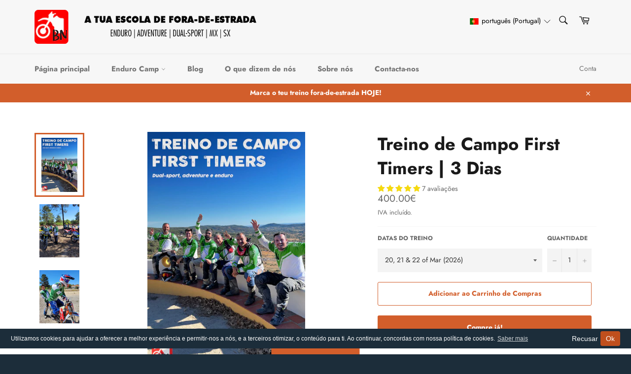

--- FILE ---
content_type: text/html; charset=utf-8
request_url: https://bn-adv.com/pt/collections/enduro-camp/products/field-training-first-timers-3-days
body_size: 64159
content:
<!doctype html>
<!--[if IE 9]> <html class="ie9 no-js" lang="pt-PT"> <![endif]-->
<!--[if (gt IE 9)|!(IE)]><!--> <html class="no-js" lang="pt-PT"> <!--<![endif]--><script type="application/ld+json">
{
  "@context":"https://schema.org",
  "@type":"Organization",
  "@id":"https://bn-adv.com/#organization",
  "name":"BN Adv",
  "url":"https://bn-adv.com/",
  "logo":{"@type":"ImageObject","url":"https://cdn.shopify.com/s/files/1/0034/6302/0613/files/BN_Base_Logo.png?v=1756204599"},
  "founder":{"@type":"Person","name":"Zé Duarte","sameAs":["https://www.linkedin.com/in/josebbrduarte/"]},
  "areaServed":["Cascais","Santarém","Alentejo","Portugal","Worldwide"],
  "sameAs":[
    "https://www.youtube.com/c/BNAdv",
    "https://www.amazon.com/dp/9893360935",
    "https://www.amazon.com/fundamentais-estrada-l%C3%BAdico-rodas-Portuguese/dp/9893350093"
  ],
  "aggregateRating":{"@type":"AggregateRating","ratingValue":"5.0","reviewCount":"104","bestRating":"5","worstRating":"1"},
  "contactPoint":[{"@type":"ContactPoint","contactType":"customer support","url":"https://bn-adv.com/pages/contact"}]
}
</script><script type="application/ld+json">
{
  "@context":"https://schema.org",
  "@type":"BreadcrumbList",
  "@id":"https://bn-adv.com/pt/products/field-training-first-timers-3-days#breadcrumbs",
  "itemListElement":[
    { "@type":"ListItem","position":1,"name":"Home","item":"https://bn-adv.com/" },
    { "@type":"ListItem","position":2,"name":"Formação Off-Road e Tours de Aventura","item":"https://bn-adv.com/pt/collections/enduro-camp" },
    { "@type":"ListItem","position":3,"name":"Treino de Campo First Timers | 3 Dias","item":"https://bn-adv.com/pt/products/field-training-first-timers-3-days" }]
}
</script><head>
</script>

<script type="application/ld+json">
{
  "@context": "https://schema.org",
  "@type": "Organization",
  "@id": "https://bn-adv.com/#org",
  "name": "BN Adv",
  "alternateName": ["BN Endurocamp", "BN ADV", "BN Adventure", "BN Off-Road"],
  "url": "https://bn-adv.com/",
  "logo": "https://cdn.shopify.com/s/files/1/0034/6302/0613/files/BN_Base_Logo.png?v=1756204599",
  "founder": {
    "@type": "Person",
    "name": "Zé Duarte",
    "jobTitle": "Off-road motorcycle instructor & guide",
    "knowsLanguage": ["pt-PT","en"],
    "hasCredential": [
      {"@type": "EducationalOccupationalCredential","credentialCategory": "Certification","name": "Enduro Action Team certified Enduro Instructor"},
      {"@type": "EducationalOccupationalCredential","credentialCategory": "Certification","name": "IEFP Certified Instructor (Portugal)"}
    ]
  },
  "sameAs": [
    "https://www.youtube.com/c/BNAdv",
    "https://www.instagram.com/bn.adv/",
    "https://www.facebook.com/BraaaaaappNation",
    "https://www.pinterest.com/braaaaaappnation/",
    "https://www.tiktok.com/@bn_adv",
    "https://bn-adv.com/pages/about-us",
    "https://bn-adv.com/pt/pages/about-us",
    "https://bn-adv.com/pages/what-riders-say",
    "https://bn-adv.com/pt/pages/what-riders-say",
    "https://bn-adv.com/pages/contact",
    "https://bn-adv.com/collections/enduro-camp",
    "https://bn-adv.com/pages/tours-bnridingadventures",
    "https://bn-adv.com/pt/collections/enduro-camp/products/livro-de-tecnica",
    "https://bn-adv.com/pt/pages/bn-adv-book",
    "https://www.amazon.com/dp/9893360935",
    "https://www.amazon.com/fundamentais-estrada-l%C3%BAdico-rodas-Portuguese/dp/9893350093"
  ],
  "areaServed": [
    {"@type":"Country","name":"Portugal"},
    {"@type":"AdministrativeArea","name":"Lisboa"},
    {"@type":"AdministrativeArea","name":"Cascais"},
    {"@type":"AdministrativeArea","name":"Santarém"},
    {"@type":"AdministrativeArea","name":"Alentejo"},
    {"@type":"Place","name":"Iberia"},
    {"@type":"Place","name":"Worldwide"}
  ],
  "contactPoint": [{
    "@type": "ContactPoint",
    "contactType": "Customer Service",
    "availableLanguage": ["pt-PT","en"],
    "areaServed": "PT",
    "url": "https://bn-adv.com/pages/contact"
  }],
  "description": "BN Adv provides off-road motorcycle training (ADV, enduro, dual-sport), private guided tours in Portugal, and a technical riding book. Active since 2012, BN Endurocamp is led by instructor Zé Duarte and works B2C with riders and B2B with other instructors and organizations.",
  "knowsAbout": [
    "off-road motorcycle","offroad motorcycle","dirt bike","trail riding",
    "dual-sport","adventure motorcycle","ADV","enduro","rally raid","Dakar preparation",
    "motorcycle coaching","motorcycle instructor","motorcycle training","motorcycle classes",
    "private motorcycle lessons","motorcycle tours","guided motorcycle tours","Portugal motorcycle tours",
    "Lisbon motorcycle training","Cascais motorcycle training","Santarém motorcycle training","Alentejo motorcycle training",
    "motorcycle technique","body position","traction (rider technique)","braking technique","cornering technique",
    "clutch control","throttle control","slow-speed balance","sand riding","hill climbs","descents",
    "ruts","roots","obstacle crossing","line choice","terrain reading","risk management",
    "navigation","roadbook basics","bike setup","suspension sag","tire pressures for dirt",
    "motorcycle safety","rider first aid","motorcycle fitness",
    "BN Adv book","off-road riding book","motorcycle skills book",
    "B2B instructor partnerships","co-teaching","organizational training"
  ],
  "department": [
    {"@type": "SportsActivityLocation","name": "BN Endurocamp — Training","areaServed": "Portugal","sport": ["Enduro","Adventure motorcycling","Dual-sport"],"url": "https://bn-adv.com/collections/enduro-camp"},
    {"@type": "TravelAgency","name": "BN Adv — Tours","areaServed": "Portugal","url": "https://bn-adv.com/pages/tours-bnridingadventures"},
    {"@type": "BookStore","name": "BN Adv — Book","url": "https://bn-adv.com/pt/pages/bn-adv-book"}
  ],
  "hasOfferCatalog": {
    "@type": "OfferCatalog",
    "name": "BN Adv Services",
    "itemListElement": [
      {"@type": "OfferCatalog","name": "Training","itemListElement": [
        {"@type":"Offer","name":"Express Training (private) — Cascais & Alentejo"},
        {"@type":"Offer","name":"Advanced / Alumni Programs"},
        {"@type":"Offer","name":"Sand-specific Training"},
        {"@type":"Offer","name":"Custom Enduro & ADV Coaching (on-site or off-site)"}
      ]},
      {"@type": "OfferCatalog","name": "Tours","itemListElement": [
        {"@type":"Offer","name":"Private Guided Tours — Portugal"},
        {"@type":"Offer","name":"Custom Multi-day ADV / Dual-sport Routes"}
      ]},
      {"@type": "OfferCatalog","name": "Books & Media","itemListElement": [
        {"@type":"Offer","name":"The Fundamentals of Leisure Off-Road Riding on Two Wheels (PT/EN)"}
      ]},
      {"@type": "OfferCatalog","name": "B2B & Partnerships","itemListElement": [
        {"@type":"Offer","name":"Instructor partnerships & co-teaching"},
        {"@type":"Offer","name":"Organizational training programs"}
      ]}
    ]
  }
}
</script>


 
<meta name="facebook-domain-verification" content="efz5eym5wyn9lqw5qn0b40ssk7xr6n" />

<meta name="facebook-domain-verification" content="efz5eym5wyn9lqw5qn0b40ssk7xr6n" />  
<meta name="facebook-domain-verification" content="8t3cx9jgyrued14h8sq05oaaaragpv" />  
<meta name="google-site-verification" content="tVdBCGEHiMQiJHOuMVMP910ewCLs9Jc8MLLn_PtXInE" />
  <meta charset="utf-8"> 
  <meta http-equiv="X-UA-Compatible" content="IE=edge,chrome=1">
  <meta name="viewport" content="width=device-width,initial-scale=1">
  <meta name="theme-color" content="#f7f7f7">
  
  <!-- Global site tag (gtag.js) - Google Analytics -->
<script async src="https://www.googletagmanager.com/gtag/js?id=UA-130820184-2"></script>
<script>
  window.dataLayer = window.dataLayer || [];
  function gtag(){dataLayer.push(arguments);}
  gtag('js', new Date());

  gtag('config', 'UA-130820184-2');
</script>


  
    <link rel="shortcut icon" href="//bn-adv.com/cdn/shop/files/BN_Youtube_Logo_750x750_32x32.png?v=1613769667" type="image/png">
  

  <link rel="canonical" href="https://bn-adv.com/pt/products/field-training-first-timers-3-days">
  <title>
  Treino de Camp First Timers | 3 Dias | Adventure | Dual-sport | Enduro &ndash; BN Adv
  </title>

  
  
  <link rel="canonical" href="https://bn-adv.com/pt/products/field-training-first-timers-3-days" /> 
  
  
  
    <meta name="description" content="Dar os primeiros passos fora-de-estrada não é sempre fácil, e pode ser assustador e intimidante para muitos. Com isso em mente, criamos o Treino de Campo First Timers, onde te vamos guiar a ti e á tua mota de Enduro, adventure, ou dual-sport pelos básicos do fora de estrada, e dar-te os kms necessários para os testares">
  

  <!-- /snippets/social-meta-tags.liquid -->




<meta property="og:site_name" content="BN Adv">
<meta property="og:url" content="https://bn-adv.com/pt/products/field-training-first-timers-3-days">
<meta property="og:title" content="Treino de Campo First Timers | 3 Dias">
<meta property="og:type" content="product">
<meta property="og:description" content="Dar os primeiros passos fora-de-estrada não é sempre fácil, e pode ser assustador e intimidante para muitos. Com isso em mente, criamos o Treino de Campo First Timers, onde te vamos guiar a ti e á tua mota de Enduro, adventure, ou dual-sport pelos básicos do fora de estrada, e dar-te os kms necessários para os testares">

  <meta property="og:price:amount" content="400.00">
  <meta property="og:price:currency" content="EUR">

<meta property="og:image" content="http://bn-adv.com/cdn/shop/products/TreinodeCampocopy_1200x1200.jpg?v=1670187388"><meta property="og:image" content="http://bn-adv.com/cdn/shop/files/20230512_145214_1200x1200.jpg?v=1704215186"><meta property="og:image" content="http://bn-adv.com/cdn/shop/files/20230513_120002_1200x1200.jpg?v=1704215186">
<meta property="og:image:secure_url" content="https://bn-adv.com/cdn/shop/products/TreinodeCampocopy_1200x1200.jpg?v=1670187388"><meta property="og:image:secure_url" content="https://bn-adv.com/cdn/shop/files/20230512_145214_1200x1200.jpg?v=1704215186"><meta property="og:image:secure_url" content="https://bn-adv.com/cdn/shop/files/20230513_120002_1200x1200.jpg?v=1704215186">


<meta name="twitter:card" content="summary_large_image">
<meta name="twitter:title" content="Treino de Campo First Timers | 3 Dias">
<meta name="twitter:description" content="Dar os primeiros passos fora-de-estrada não é sempre fácil, e pode ser assustador e intimidante para muitos. Com isso em mente, criamos o Treino de Campo First Timers, onde te vamos guiar a ti e á tua mota de Enduro, adventure, ou dual-sport pelos básicos do fora de estrada, e dar-te os kms necessários para os testares">


  <script>
    document.documentElement.className = document.documentElement.className.replace('no-js', 'js');
  </script>

  <link href="//bn-adv.com/cdn/shop/t/47/assets/theme.scss.css?v=149790489138705771331759347493" rel="stylesheet" type="text/css" media="all" />

  <script>
    window.theme = window.theme || {};

    theme.strings = {
      stockAvailable: "Só restam 1!",
      addToCart: "Adicionar ao Carrinho de Compras",
      soldOut: "Esgotado",
      unavailable: "Indisponível",
      noStockAvailable: "Não foi possível adicionar o item ao teu carrinho porque não existem itens suficientes em stock.",
      willNotShipUntil: "Envio a partir de [date]",
      willBeInStockAfter: "Estará disponível após [date]",
      totalCartDiscount: "Estás a poupar [savings]",
      addressError: "Não é possível localizar a morada",
      addressNoResults: "Nenhum resultado para essa morada",
      addressQueryLimit: "Você excedeu a cota de uso da API do Google. Considere a atualização para um \u003ca href=\"https:\/\/developers.google.com\/maps\/premium\/usage-limits\"\u003ePlano Premium\u003c\/a\u003e.",
      authError: "Houve um problema autenticação de sua conta do Google Maps API."
    };
  </script>

  <!--[if (gt IE 9)|!(IE)]><!--><script src="//bn-adv.com/cdn/shop/t/47/assets/lazysizes.min.js?v=56045284683979784691756221377" async="async"></script><!--<![endif]-->
  <!--[if lte IE 9]><script src="//bn-adv.com/cdn/shop/t/47/assets/lazysizes.min.js?v=56045284683979784691756221377"></script><![endif]-->

  

  <!--[if (gt IE 9)|!(IE)]><!--><script src="//bn-adv.com/cdn/shop/t/47/assets/vendor.js?v=39418018684300761971756221377" defer="defer"></script><!--<![endif]-->
  <!--[if lt IE 9]><script src="//bn-adv.com/cdn/shop/t/47/assets/vendor.js?v=39418018684300761971756221377"></script><![endif]-->

  
    <script>
      window.theme = window.theme || {};
      theme.moneyFormat = "\u003cspan class=\"money conversion-bear-money\"\u003e{{amount}}€\u003c\/span\u003e";
    </script>
  

  <!--[if (gt IE 9)|!(IE)]><!--><script src="//bn-adv.com/cdn/shop/t/47/assets/theme.js?v=117242127641841883881756221377" defer="defer"></script><!--<![endif]-->
  <!--[if lte IE 9]><script src="//bn-adv.com/cdn/shop/t/47/assets/theme.js?v=117242127641841883881756221377"></script><![endif]-->

  <script>window.performance && window.performance.mark && window.performance.mark('shopify.content_for_header.start');</script><meta name="google-site-verification" content="4vNWjSscFCZsHNYQ6HBKcRbLKWOo_fyS0z1nlezZue4">
<meta name="facebook-domain-verification" content="8t3cx9jgyrued14h8sq05oaaaragpv">
<meta id="shopify-digital-wallet" name="shopify-digital-wallet" content="/3463020613/digital_wallets/dialog">
<meta name="shopify-checkout-api-token" content="d33e9835ce7d10c5f8a04b5022ba2027">
<meta id="in-context-paypal-metadata" data-shop-id="3463020613" data-venmo-supported="false" data-environment="production" data-locale="en_US" data-paypal-v4="true" data-currency="EUR">
<link rel="alternate" hreflang="x-default" href="https://bn-adv.com/products/field-training-first-timers-3-days">
<link rel="alternate" hreflang="en" href="https://bn-adv.com/products/field-training-first-timers-3-days">
<link rel="alternate" hreflang="pt" href="https://bn-adv.com/pt/products/field-training-first-timers-3-days">
<link rel="alternate" type="application/json+oembed" href="https://bn-adv.com/pt/products/field-training-first-timers-3-days.oembed">
<script async="async" src="/checkouts/internal/preloads.js?locale=pt-PT"></script>
<script id="shopify-features" type="application/json">{"accessToken":"d33e9835ce7d10c5f8a04b5022ba2027","betas":["rich-media-storefront-analytics"],"domain":"bn-adv.com","predictiveSearch":true,"shopId":3463020613,"locale":"pt-pt"}</script>
<script>var Shopify = Shopify || {};
Shopify.shop = "tvshow-merch.myshopify.com";
Shopify.locale = "pt-PT";
Shopify.currency = {"active":"EUR","rate":"1.0"};
Shopify.country = "PT";
Shopify.theme = {"name":"Ag 27 - LLM SEO completo","id":186813481290,"schema_name":"Venture","schema_version":"7.5.1","theme_store_id":775,"role":"main"};
Shopify.theme.handle = "null";
Shopify.theme.style = {"id":null,"handle":null};
Shopify.cdnHost = "bn-adv.com/cdn";
Shopify.routes = Shopify.routes || {};
Shopify.routes.root = "/pt/";</script>
<script type="module">!function(o){(o.Shopify=o.Shopify||{}).modules=!0}(window);</script>
<script>!function(o){function n(){var o=[];function n(){o.push(Array.prototype.slice.apply(arguments))}return n.q=o,n}var t=o.Shopify=o.Shopify||{};t.loadFeatures=n(),t.autoloadFeatures=n()}(window);</script>
<script id="shop-js-analytics" type="application/json">{"pageType":"product"}</script>
<script defer="defer" async type="module" src="//bn-adv.com/cdn/shopifycloud/shop-js/modules/v2/client.init-shop-cart-sync_CFX4w5t0.pt-PT.esm.js"></script>
<script defer="defer" async type="module" src="//bn-adv.com/cdn/shopifycloud/shop-js/modules/v2/chunk.common_BhkIepHa.esm.js"></script>
<script defer="defer" async type="module" src="//bn-adv.com/cdn/shopifycloud/shop-js/modules/v2/chunk.modal_BqkWJ4Eh.esm.js"></script>
<script type="module">
  await import("//bn-adv.com/cdn/shopifycloud/shop-js/modules/v2/client.init-shop-cart-sync_CFX4w5t0.pt-PT.esm.js");
await import("//bn-adv.com/cdn/shopifycloud/shop-js/modules/v2/chunk.common_BhkIepHa.esm.js");
await import("//bn-adv.com/cdn/shopifycloud/shop-js/modules/v2/chunk.modal_BqkWJ4Eh.esm.js");

  window.Shopify.SignInWithShop?.initShopCartSync?.({"fedCMEnabled":true,"windoidEnabled":true});

</script>
<script>(function() {
  var isLoaded = false;
  function asyncLoad() {
    if (isLoaded) return;
    isLoaded = true;
    var urls = ["https:\/\/chimpstatic.com\/mcjs-connected\/js\/users\/1bdefac62fcffa076fe483852\/b472fc717d1603b79973a98f5.js?shop=tvshow-merch.myshopify.com","https:\/\/currency.conversionbear.com\/script?app=currency\u0026shop=tvshow-merch.myshopify.com","https:\/\/gcc.metizapps.com\/assets\/js\/app.js?shop=tvshow-merch.myshopify.com","\/\/cdn.shopify.com\/proxy\/c0e04cf9f7f402f0e5df0ba0d9a094899f5d837e9a8482ed733550e11b75f17e\/static.cdn.printful.com\/static\/js\/external\/shopify-product-customizer.js?v=0.28\u0026shop=tvshow-merch.myshopify.com\u0026sp-cache-control=cHVibGljLCBtYXgtYWdlPTkwMA"];
    for (var i = 0; i < urls.length; i++) {
      var s = document.createElement('script');
      s.type = 'text/javascript';
      s.async = true;
      s.src = urls[i];
      var x = document.getElementsByTagName('script')[0];
      x.parentNode.insertBefore(s, x);
    }
  };
  if(window.attachEvent) {
    window.attachEvent('onload', asyncLoad);
  } else {
    window.addEventListener('load', asyncLoad, false);
  }
})();</script>
<script id="__st">var __st={"a":3463020613,"offset":0,"reqid":"56aeeb24-43e5-4895-95f6-dcdc7db84a2d-1769102000","pageurl":"bn-adv.com\/pt\/collections\/enduro-camp\/products\/field-training-first-timers-3-days","u":"97b8afc7f1bb","p":"product","rtyp":"product","rid":6955077369917};</script>
<script>window.ShopifyPaypalV4VisibilityTracking = true;</script>
<script id="captcha-bootstrap">!function(){'use strict';const t='contact',e='account',n='new_comment',o=[[t,t],['blogs',n],['comments',n],[t,'customer']],c=[[e,'customer_login'],[e,'guest_login'],[e,'recover_customer_password'],[e,'create_customer']],r=t=>t.map((([t,e])=>`form[action*='/${t}']:not([data-nocaptcha='true']) input[name='form_type'][value='${e}']`)).join(','),a=t=>()=>t?[...document.querySelectorAll(t)].map((t=>t.form)):[];function s(){const t=[...o],e=r(t);return a(e)}const i='password',u='form_key',d=['recaptcha-v3-token','g-recaptcha-response','h-captcha-response',i],f=()=>{try{return window.sessionStorage}catch{return}},m='__shopify_v',_=t=>t.elements[u];function p(t,e,n=!1){try{const o=window.sessionStorage,c=JSON.parse(o.getItem(e)),{data:r}=function(t){const{data:e,action:n}=t;return t[m]||n?{data:e,action:n}:{data:t,action:n}}(c);for(const[e,n]of Object.entries(r))t.elements[e]&&(t.elements[e].value=n);n&&o.removeItem(e)}catch(o){console.error('form repopulation failed',{error:o})}}const l='form_type',E='cptcha';function T(t){t.dataset[E]=!0}const w=window,h=w.document,L='Shopify',v='ce_forms',y='captcha';let A=!1;((t,e)=>{const n=(g='f06e6c50-85a8-45c8-87d0-21a2b65856fe',I='https://cdn.shopify.com/shopifycloud/storefront-forms-hcaptcha/ce_storefront_forms_captcha_hcaptcha.v1.5.2.iife.js',D={infoText:'Protegido por hCaptcha',privacyText:'Privacidade',termsText:'Termos'},(t,e,n)=>{const o=w[L][v],c=o.bindForm;if(c)return c(t,g,e,D).then(n);var r;o.q.push([[t,g,e,D],n]),r=I,A||(h.body.append(Object.assign(h.createElement('script'),{id:'captcha-provider',async:!0,src:r})),A=!0)});var g,I,D;w[L]=w[L]||{},w[L][v]=w[L][v]||{},w[L][v].q=[],w[L][y]=w[L][y]||{},w[L][y].protect=function(t,e){n(t,void 0,e),T(t)},Object.freeze(w[L][y]),function(t,e,n,w,h,L){const[v,y,A,g]=function(t,e,n){const i=e?o:[],u=t?c:[],d=[...i,...u],f=r(d),m=r(i),_=r(d.filter((([t,e])=>n.includes(e))));return[a(f),a(m),a(_),s()]}(w,h,L),I=t=>{const e=t.target;return e instanceof HTMLFormElement?e:e&&e.form},D=t=>v().includes(t);t.addEventListener('submit',(t=>{const e=I(t);if(!e)return;const n=D(e)&&!e.dataset.hcaptchaBound&&!e.dataset.recaptchaBound,o=_(e),c=g().includes(e)&&(!o||!o.value);(n||c)&&t.preventDefault(),c&&!n&&(function(t){try{if(!f())return;!function(t){const e=f();if(!e)return;const n=_(t);if(!n)return;const o=n.value;o&&e.removeItem(o)}(t);const e=Array.from(Array(32),(()=>Math.random().toString(36)[2])).join('');!function(t,e){_(t)||t.append(Object.assign(document.createElement('input'),{type:'hidden',name:u})),t.elements[u].value=e}(t,e),function(t,e){const n=f();if(!n)return;const o=[...t.querySelectorAll(`input[type='${i}']`)].map((({name:t})=>t)),c=[...d,...o],r={};for(const[a,s]of new FormData(t).entries())c.includes(a)||(r[a]=s);n.setItem(e,JSON.stringify({[m]:1,action:t.action,data:r}))}(t,e)}catch(e){console.error('failed to persist form',e)}}(e),e.submit())}));const S=(t,e)=>{t&&!t.dataset[E]&&(n(t,e.some((e=>e===t))),T(t))};for(const o of['focusin','change'])t.addEventListener(o,(t=>{const e=I(t);D(e)&&S(e,y())}));const B=e.get('form_key'),M=e.get(l),P=B&&M;t.addEventListener('DOMContentLoaded',(()=>{const t=y();if(P)for(const e of t)e.elements[l].value===M&&p(e,B);[...new Set([...A(),...v().filter((t=>'true'===t.dataset.shopifyCaptcha))])].forEach((e=>S(e,t)))}))}(h,new URLSearchParams(w.location.search),n,t,e,['guest_login'])})(!0,!0)}();</script>
<script integrity="sha256-4kQ18oKyAcykRKYeNunJcIwy7WH5gtpwJnB7kiuLZ1E=" data-source-attribution="shopify.loadfeatures" defer="defer" src="//bn-adv.com/cdn/shopifycloud/storefront/assets/storefront/load_feature-a0a9edcb.js" crossorigin="anonymous"></script>
<script data-source-attribution="shopify.dynamic_checkout.dynamic.init">var Shopify=Shopify||{};Shopify.PaymentButton=Shopify.PaymentButton||{isStorefrontPortableWallets:!0,init:function(){window.Shopify.PaymentButton.init=function(){};var t=document.createElement("script");t.src="https://bn-adv.com/cdn/shopifycloud/portable-wallets/latest/portable-wallets.pt-pt.js",t.type="module",document.head.appendChild(t)}};
</script>
<script data-source-attribution="shopify.dynamic_checkout.buyer_consent">
  function portableWalletsHideBuyerConsent(e){var t=document.getElementById("shopify-buyer-consent"),n=document.getElementById("shopify-subscription-policy-button");t&&n&&(t.classList.add("hidden"),t.setAttribute("aria-hidden","true"),n.removeEventListener("click",e))}function portableWalletsShowBuyerConsent(e){var t=document.getElementById("shopify-buyer-consent"),n=document.getElementById("shopify-subscription-policy-button");t&&n&&(t.classList.remove("hidden"),t.removeAttribute("aria-hidden"),n.addEventListener("click",e))}window.Shopify?.PaymentButton&&(window.Shopify.PaymentButton.hideBuyerConsent=portableWalletsHideBuyerConsent,window.Shopify.PaymentButton.showBuyerConsent=portableWalletsShowBuyerConsent);
</script>
<script>
  function portableWalletsCleanup(e){e&&e.src&&console.error("Failed to load portable wallets script "+e.src);var t=document.querySelectorAll("shopify-accelerated-checkout .shopify-payment-button__skeleton, shopify-accelerated-checkout-cart .wallet-cart-button__skeleton"),e=document.getElementById("shopify-buyer-consent");for(let e=0;e<t.length;e++)t[e].remove();e&&e.remove()}function portableWalletsNotLoadedAsModule(e){e instanceof ErrorEvent&&"string"==typeof e.message&&e.message.includes("import.meta")&&"string"==typeof e.filename&&e.filename.includes("portable-wallets")&&(window.removeEventListener("error",portableWalletsNotLoadedAsModule),window.Shopify.PaymentButton.failedToLoad=e,"loading"===document.readyState?document.addEventListener("DOMContentLoaded",window.Shopify.PaymentButton.init):window.Shopify.PaymentButton.init())}window.addEventListener("error",portableWalletsNotLoadedAsModule);
</script>

<script type="module" src="https://bn-adv.com/cdn/shopifycloud/portable-wallets/latest/portable-wallets.pt-pt.js" onError="portableWalletsCleanup(this)" crossorigin="anonymous"></script>
<script nomodule>
  document.addEventListener("DOMContentLoaded", portableWalletsCleanup);
</script>

<link id="shopify-accelerated-checkout-styles" rel="stylesheet" media="screen" href="https://bn-adv.com/cdn/shopifycloud/portable-wallets/latest/accelerated-checkout-backwards-compat.css" crossorigin="anonymous">
<style id="shopify-accelerated-checkout-cart">
        #shopify-buyer-consent {
  margin-top: 1em;
  display: inline-block;
  width: 100%;
}

#shopify-buyer-consent.hidden {
  display: none;
}

#shopify-subscription-policy-button {
  background: none;
  border: none;
  padding: 0;
  text-decoration: underline;
  font-size: inherit;
  cursor: pointer;
}

#shopify-subscription-policy-button::before {
  box-shadow: none;
}

      </style>

<script>window.performance && window.performance.mark && window.performance.mark('shopify.content_for_header.end');</script>


  <script>window.BOLD = window.BOLD || {};
    window.BOLD.common = window.BOLD.common || {};
    window.BOLD.common.Shopify = window.BOLD.common.Shopify || {};

    window.BOLD.common.Shopify.shop = {
        domain: 'bn-adv.com',
        permanent_domain: 'tvshow-merch.myshopify.com',
        url: 'https://bn-adv.com',
        secure_url: 'https://bn-adv.com',
        money_format: "\u003cspan class=\"money conversion-bear-money\"\u003e{{amount}}€\u003c\/span\u003e",
        currency: "EUR"
    };

    window.BOLD.common.Shopify.cart = {"note":null,"attributes":{},"original_total_price":0,"total_price":0,"total_discount":0,"total_weight":0.0,"item_count":0,"items":[],"requires_shipping":false,"currency":"EUR","items_subtotal_price":0,"cart_level_discount_applications":[],"checkout_charge_amount":0};
    window.BOLD.common.template = 'product';window.BOLD.common.Shopify.formatMoney = function(money, format) {
        function n(t, e) {
            return "undefined" == typeof t ? e : t
        }
        function r(t, e, r, i) {
            if (e = n(e, 2),
            r = n(r, ","),
            i = n(i, "."),
            isNaN(t) || null == t)
                return 0;
            t = (t / 100).toFixed(e);
            var o = t.split(".")
              , a = o[0].replace(/(\d)(?=(\d\d\d)+(?!\d))/g, "$1" + r)
              , s = o[1] ? i + o[1] : "";
            return a + s
        }
        "string" == typeof money && (money = money.replace(".", ""));
        var i = ""
          , o = /\{\{\s*(\w+)\s*\}\}/
          , a = format || window.BOLD.common.Shopify.shop.money_format || window.Shopify.money_format || "$ {{ amount }}";
        switch (a.match(o)[1]) {
            case "amount":
                i = r(money, 2);
                break;
            case "amount_no_decimals":
                i = r(money, 0);
                break;
            case "amount_with_comma_separator":
                i = r(money, 2, ".", ",");
                break;
            case "amount_no_decimals_with_comma_separator":
                i = r(money, 0, ".", ",");
                break;
            case "amount_with_space_separator":
                i = r(money, 2, ".", " ");
                break;
            case "amount_no_decimals_with_space_separator":
                i = r(money, 0, ".", " ");
                break;
        }
        return a.replace(o, i);
    };

    window.BOLD.common.Shopify.saveProduct = function (handle, product) {
        if (typeof handle === 'string' && typeof window.BOLD.common.Shopify.products[handle] === 'undefined') {
            if (typeof product === 'number') {
                window.BOLD.common.Shopify.handles[product] = handle;
                product = { id: product };
            }
            window.BOLD.common.Shopify.products[handle] = product;
        }
    };

	window.BOLD.common.Shopify.saveVariant = function (variant_id, variant) {
		if (typeof variant_id === 'number' && typeof window.BOLD.common.Shopify.variants[variant_id] === 'undefined') {
			window.BOLD.common.Shopify.variants[variant_id] = variant;
		}
	};window.BOLD.common.Shopify.products = window.BOLD.common.Shopify.products || {};
    window.BOLD.common.Shopify.variants = window.BOLD.common.Shopify.variants || {};
    window.BOLD.common.Shopify.handles = window.BOLD.common.Shopify.handles || {};window.BOLD.common.Shopify.handle = "field-training-first-timers-3-days"
window.BOLD.common.Shopify.saveProduct("field-training-first-timers-3-days", 6955077369917);window.BOLD.common.Shopify.saveVariant(40413198417981, {product_id: 6955077369917, price: 40000, group_id: 'null'});window.BOLD.common.Shopify.saveVariant(49757905256778, {product_id: 6955077369917, price: 43500, group_id: 'null'});window.BOLD.common.Shopify.saveProduct("livro-de-tecnica", 8617395585354);window.BOLD.common.Shopify.saveVariant(47470067122506, {product_id: 8617395585354, price: 2500, group_id: 'null'});window.BOLD.common.Shopify.saveVariant(48038400852298, {product_id: 8617395585354, price: 2500, group_id: 'null'});window.BOLD.common.Shopify.saveProduct("express-training-two-days", 4528833003581);window.BOLD.common.Shopify.saveVariant(51349005467978, {product_id: 4528833003581, price: 35000, group_id: 'null'});window.BOLD.common.Shopify.saveVariant(48673975468362, {product_id: 4528833003581, price: 35000, group_id: 'null'});window.BOLD.common.Shopify.saveVariant(49796684317002, {product_id: 4528833003581, price: 35000, group_id: 'null'});window.BOLD.common.Shopify.saveVariant(52819584811338, {product_id: 4528833003581, price: 42500, group_id: 'null'});window.BOLD.common.Shopify.saveVariant(51348695220554, {product_id: 4528833003581, price: 45000, group_id: 'null'});window.BOLD.common.Shopify.saveVariant(53785339035978, {product_id: 4528833003581, price: 60000, group_id: 'null'});window.BOLD.common.Shopify.saveProduct("advanced-training-two-days", 8716554207562);window.BOLD.common.Shopify.saveVariant(47751739146570, {product_id: 8716554207562, price: 35000, group_id: 'null'});window.BOLD.common.Shopify.saveProduct("one-on-one-training", 4388231282749);window.BOLD.common.Shopify.saveVariant(39857467850813, {product_id: 4388231282749, price: 22000, group_id: 'null'});window.BOLD.common.Shopify.saveProduct("field-training-first-timers-3-days", 6955077369917);window.BOLD.common.Shopify.saveVariant(40413198417981, {product_id: 6955077369917, price: 40000, group_id: 'null'});window.BOLD.common.Shopify.saveVariant(49757905256778, {product_id: 6955077369917, price: 43500, group_id: 'null'});window.BOLD.common.Shopify.saveProduct("field-training-sand-express-2-days", 6975892521021);window.BOLD.common.Shopify.saveVariant(40463486386237, {product_id: 6975892521021, price: 37500, group_id: 'null'});window.BOLD.common.Shopify.saveVariant(49757986685258, {product_id: 6975892521021, price: 41000, group_id: 'null'});window.BOLD.common.Shopify.saveVariant(47677925327178, {product_id: 6975892521021, price: 56000, group_id: 'null'});window.BOLD.common.Shopify.saveVariant(49757986718026, {product_id: 6975892521021, price: 59500, group_id: 'null'});window.BOLD.common.Shopify.saveProduct("field-training-2-days", 6883304177725);window.BOLD.common.Shopify.saveVariant(40413018521661, {product_id: 6883304177725, price: 30000, group_id: 'null'});window.BOLD.common.Shopify.saveVariant(49467636416842, {product_id: 6883304177725, price: 33500, group_id: 'null'});window.BOLD.common.Shopify.saveVariant(52942153285962, {product_id: 6883304177725, price: 20000, group_id: 'null'});window.BOLD.common.Shopify.saveVariant(49494778511690, {product_id: 6883304177725, price: 45000, group_id: 'null'});window.BOLD.common.Shopify.saveVariant(49494778544458, {product_id: 6883304177725, price: 48500, group_id: 'null'});window.BOLD.common.Shopify.saveProduct("group-express-training-3-people", 6768052764733);window.BOLD.common.Shopify.saveVariant(52746775167306, {product_id: 6768052764733, price: 84000, group_id: 'null'});window.BOLD.common.Shopify.saveVariant(52746831855946, {product_id: 6768052764733, price: 105000, group_id: 'null'});window.BOLD.common.Shopify.saveProduct("off-site-trainings", 6626111127613);window.BOLD.common.Shopify.saveVariant(39857472012349, {product_id: 6626111127613, price: 27500, group_id: 'null'});window.BOLD.common.Shopify.saveVariant(48069718802762, {product_id: 6626111127613, price: 30000, group_id: 'null'});window.BOLD.common.Shopify.saveProduct("practical-weekend-one-day", 8460745638218);window.BOLD.common.Shopify.saveVariant(49123229139274, {product_id: 8460745638218, price: 18000, group_id: 'null'});window.BOLD.common.Shopify.saveProduct("adv-body-positioning-clinics", 6630797279293);window.BOLD.common.Shopify.saveVariant(39857470373949, {product_id: 6630797279293, price: 5000, group_id: 'null'});window.BOLD.common.Shopify.saveProduct("body-positioning-clinics", 6630034243645);window.BOLD.common.Shopify.saveVariant(39857471324221, {product_id: 6630034243645, price: 7500, group_id: 'null'});window.BOLD.common.Shopify.saveProduct("i-care-gift-card", 4824446664765);window.BOLD.common.Shopify.saveVariant(32928486326333, {product_id: 4824446664765, price: 1000, group_id: 'null'});window.BOLD.common.Shopify.saveVariant(32928486359101, {product_id: 4824446664765, price: 2500, group_id: 'null'});window.BOLD.common.Shopify.saveVariant(32928486391869, {product_id: 4824446664765, price: 5000, group_id: 'null'});window.BOLD.common.Shopify.saveVariant(32928486424637, {product_id: 4824446664765, price: 10000, group_id: 'null'});window.BOLD.common.Shopify.saveVariant(32931188047933, {product_id: 4824446664765, price: 25000, group_id: 'null'});window.BOLD.common.Shopify.metafields = window.BOLD.common.Shopify.metafields || {};window.BOLD.common.Shopify.metafields["bold_rp"] = {};</script>

<link href="//bn-adv.com/cdn/shop/t/47/assets/bold-upsell.css?v=86617075100236446371756221377" rel="stylesheet" type="text/css" media="all" />
<link href="//bn-adv.com/cdn/shop/t/47/assets/bold-upsell-custom.css?v=115727096220132332901756221377" rel="stylesheet" type="text/css" media="all" />



		<!-- Snippet for Upsell System app -->
		<script>
/* Bootstrap Upsell System App */
if (!window.ShopifyUpsellConfig) {
    window.ShopifyUpsellConfig = {
        template: "product",
        appName: "shopify_upsell",
        formSelector: 'form[action="/cart"]',
        checkoutButtonSelector: '[type="submit"][name="checkout"]',
        updateInputSelector: '[name^="updates["]',
        productFormSelector: 'form[action="/cart/add"]',
        addToCartSelector: '[type="submit"]',
        blockDefaultAddToCart: true,
        baseUrl: '/a/shopify-upsell-api/v1',
        debug: false,
    };
}
</script>


<meta name="p:domain_verify" content="930c0b6e7a0c704c67fcc20ae45b2470"/>

<script src="https://code.jquery.com/jquery-1.12.4.min.js"></script>
  
  

  
<!-- Start of Judge.me Core -->
<link rel="dns-prefetch" href="https://cdn.judge.me/">
<script data-cfasync='false' class='jdgm-settings-script'>window.jdgmSettings={"pagination":5,"disable_web_reviews":true,"badge_no_review_text":"Sem avaliações","badge_n_reviews_text":"{{ n }} avaliação/avaliações","badge_star_color":"#f5d90f","hide_badge_preview_if_no_reviews":true,"badge_hide_text":false,"enforce_center_preview_badge":false,"widget_title":"Avaliações de Clientes","widget_open_form_text":"Escrever uma avaliação","widget_close_form_text":"Cancelar avaliação","widget_refresh_page_text":"Atualizar página","widget_summary_text":"Baseado em {{ number_of_reviews }} avaliação/avaliações","widget_no_review_text":"Seja o primeiro a escrever uma avaliação","widget_name_field_text":"Nome de exibição","widget_verified_name_field_text":"Nome Verificado (público)","widget_name_placeholder_text":"Nome de exibição","widget_required_field_error_text":"Este campo é obrigatório.","widget_email_field_text":"Endereço de email","widget_verified_email_field_text":"Email Verificado (privado, não pode ser editado)","widget_email_placeholder_text":"Seu endereço de email","widget_email_field_error_text":"Por favor, digite um endereço de email válido.","widget_rating_field_text":"Avaliação","widget_review_title_field_text":"Título da Avaliação","widget_review_title_placeholder_text":"Dê um título à sua avaliação","widget_review_body_field_text":"Conteúdo da avaliação","widget_review_body_placeholder_text":"Comece a escrever aqui...","widget_pictures_field_text":"Foto/Vídeo (opcional)","widget_submit_review_text":"Enviar Avaliação","widget_submit_verified_review_text":"Enviar Avaliação Verificada","widget_submit_success_msg_with_auto_publish":"Obrigado! Por favor, atualize a página em alguns momentos para ver sua avaliação. Você pode remover ou editar sua avaliação fazendo login em \u003ca href='https://judge.me/login' target='_blank' rel='nofollow noopener'\u003eJudge.me\u003c/a\u003e","widget_submit_success_msg_no_auto_publish":"Obrigado! Sua avaliação será publicada assim que for aprovada pelo administrador da loja. Você pode remover ou editar sua avaliação fazendo login em \u003ca href='https://judge.me/login' target='_blank' rel='nofollow noopener'\u003eJudge.me\u003c/a\u003e","widget_show_default_reviews_out_of_total_text":"Mostrando {{ n_reviews_shown }} de {{ n_reviews }} avaliações.","widget_show_all_link_text":"Mostrar tudo","widget_show_less_link_text":"Mostrar menos","widget_author_said_text":"{{ reviewer_name }} disse:","widget_days_text":"{{ n }} dias atrás","widget_weeks_text":"{{ n }} semana/semanas atrás","widget_months_text":"{{ n }} mês/meses atrás","widget_years_text":"{{ n }} ano/anos atrás","widget_yesterday_text":"Ontem","widget_today_text":"Hoje","widget_replied_text":"\u003e\u003e {{ shop_name }} respondeu:","widget_read_more_text":"Leia mais","widget_reviewer_name_as_initial":"","widget_rating_filter_color":"","widget_rating_filter_see_all_text":"Ver todas as avaliações","widget_sorting_most_recent_text":"Mais Recentes","widget_sorting_highest_rating_text":"Maior Avaliação","widget_sorting_lowest_rating_text":"Menor Avaliação","widget_sorting_with_pictures_text":"Apenas Fotos","widget_sorting_most_helpful_text":"Mais Úteis","widget_open_question_form_text":"Fazer uma pergunta","widget_reviews_subtab_text":"Avaliações","widget_questions_subtab_text":"Perguntas","widget_question_label_text":"Pergunta","widget_answer_label_text":"Resposta","widget_question_placeholder_text":"Escreva sua pergunta aqui","widget_submit_question_text":"Enviar Pergunta","widget_question_submit_success_text":"Obrigado pela sua pergunta! Iremos notificá-lo quando for respondida.","widget_star_color":"#f5d90f","verified_badge_text":"Verificado","verified_badge_bg_color":"","verified_badge_text_color":"","verified_badge_placement":"left-of-reviewer-name","widget_review_max_height":"","widget_hide_border":false,"widget_social_share":false,"widget_thumb":false,"widget_review_location_show":false,"widget_location_format":"","all_reviews_include_out_of_store_products":true,"all_reviews_out_of_store_text":"(fora da loja)","all_reviews_pagination":100,"all_reviews_product_name_prefix_text":"sobre","enable_review_pictures":true,"enable_question_anwser":false,"widget_theme":"","review_date_format":"dd/mm/yyyy","default_sort_method":"most-recent","widget_product_reviews_subtab_text":"Avaliações de Produtos","widget_shop_reviews_subtab_text":"Avaliações da Loja","widget_other_products_reviews_text":"Avaliações para outros produtos","widget_store_reviews_subtab_text":"Avaliações da loja","widget_no_store_reviews_text":"Esta loja ainda não recebeu avaliações","widget_web_restriction_product_reviews_text":"Este produto ainda não recebeu avaliações","widget_no_items_text":"Nenhum item encontrado","widget_show_more_text":"Mostrar mais","widget_write_a_store_review_text":"Escrever uma Avaliação da Loja","widget_other_languages_heading":"Avaliações em Outros Idiomas","widget_translate_review_text":"Traduzir avaliação para {{ language }}","widget_translating_review_text":"Traduzindo...","widget_show_original_translation_text":"Mostrar original ({{ language }})","widget_translate_review_failed_text":"Não foi possível traduzir a avaliação.","widget_translate_review_retry_text":"Tentar novamente","widget_translate_review_try_again_later_text":"Tente novamente mais tarde","show_product_url_for_grouped_product":false,"widget_sorting_pictures_first_text":"Fotos Primeiro","show_pictures_on_all_rev_page_mobile":false,"show_pictures_on_all_rev_page_desktop":false,"floating_tab_hide_mobile_install_preference":false,"floating_tab_button_name":"★ Reviews ★","floating_tab_title":"😍","floating_tab_button_color":"","floating_tab_button_background_color":"","floating_tab_url":"","floating_tab_url_enabled":false,"floating_tab_tab_style":"text","all_reviews_text_badge_text":"Os clientes nos avaliam com {{ shop.metafields.judgeme.all_reviews_rating | round: 1 }}/5 com base em {{ shop.metafields.judgeme.all_reviews_count }} avaliações.","all_reviews_text_badge_text_branded_style":"{{ shop.metafields.judgeme.all_reviews_rating | round: 1 }} de 5 estrelas com base em {{ shop.metafields.judgeme.all_reviews_count }} avaliações","is_all_reviews_text_badge_a_link":false,"show_stars_for_all_reviews_text_badge":false,"all_reviews_text_badge_url":"","all_reviews_text_style":"text","all_reviews_text_color_style":"judgeme_brand_color","all_reviews_text_color":"#108474","all_reviews_text_show_jm_brand":true,"featured_carousel_show_header":true,"featured_carousel_title":"We let our clients speak for us","testimonials_carousel_title":"Clientes falam sobre nós","videos_carousel_title":"Histórias reais de clientes","cards_carousel_title":"Clientes falam sobre nós","featured_carousel_count_text":"from {{ n }} reviews","featured_carousel_add_link_to_all_reviews_page":false,"featured_carousel_url":"","featured_carousel_show_images":false,"featured_carousel_autoslide_interval":5,"featured_carousel_arrows_on_the_sides":false,"featured_carousel_height":250,"featured_carousel_width":100,"featured_carousel_image_size":0,"featured_carousel_image_height":250,"featured_carousel_arrow_color":"#d25e2b","verified_count_badge_style":"vintage","verified_count_badge_orientation":"horizontal","verified_count_badge_color_style":"judgeme_brand_color","verified_count_badge_color":"#108474","is_verified_count_badge_a_link":false,"verified_count_badge_url":"","verified_count_badge_show_jm_brand":true,"widget_rating_preset_default":5,"widget_first_sub_tab":"product-reviews","widget_show_histogram":true,"widget_histogram_use_custom_color":false,"widget_pagination_use_custom_color":false,"widget_star_use_custom_color":true,"widget_verified_badge_use_custom_color":false,"widget_write_review_use_custom_color":false,"picture_reminder_submit_button":"Enviar Fotos","enable_review_videos":false,"mute_video_by_default":false,"widget_sorting_videos_first_text":"Vídeos Primeiro","widget_review_pending_text":"Pendente","featured_carousel_items_for_large_screen":3,"social_share_options_order":"Facebook,Twitter","remove_microdata_snippet":false,"disable_json_ld":true,"enable_json_ld_products":false,"preview_badge_show_question_text":false,"preview_badge_no_question_text":"Sem perguntas","preview_badge_n_question_text":"{{ number_of_questions }} pergunta/perguntas","qa_badge_show_icon":false,"qa_badge_position":"same-row","remove_judgeme_branding":false,"widget_add_search_bar":false,"widget_search_bar_placeholder":"Pesquisa","widget_sorting_verified_only_text":"Apenas verificados","featured_carousel_theme":"default","featured_carousel_show_rating":true,"featured_carousel_show_title":true,"featured_carousel_show_body":true,"featured_carousel_show_date":false,"featured_carousel_show_reviewer":true,"featured_carousel_show_product":false,"featured_carousel_header_background_color":"#108474","featured_carousel_header_text_color":"#ffffff","featured_carousel_name_product_separator":"reviewed","featured_carousel_full_star_background":"#108474","featured_carousel_empty_star_background":"#dadada","featured_carousel_vertical_theme_background":"#f9fafb","featured_carousel_verified_badge_enable":false,"featured_carousel_verified_badge_color":"#108474","featured_carousel_border_style":"round","featured_carousel_review_line_length_limit":3,"featured_carousel_more_reviews_button_text":"Ler mais avaliações","featured_carousel_view_product_button_text":"Ver produto","all_reviews_page_load_reviews_on":"scroll","all_reviews_page_load_more_text":"Carregar Mais Avaliações","disable_fb_tab_reviews":false,"enable_ajax_cdn_cache":false,"widget_public_name_text":"exibido publicamente como","default_reviewer_name":"John Smith","default_reviewer_name_has_non_latin":true,"widget_reviewer_anonymous":"Anônimo","medals_widget_title":"Medalhas de Avaliação Judge.me","medals_widget_background_color":"#ffffff","medals_widget_position":"footer_all_pages","medals_widget_border_color":"#f9fafb","medals_widget_verified_text_position":"left","medals_widget_use_monochromatic_version":false,"medals_widget_elements_color":"#108474","show_reviewer_avatar":true,"widget_invalid_yt_video_url_error_text":"Não é uma URL de vídeo do YouTube","widget_max_length_field_error_text":"Por favor, digite no máximo {0} caracteres.","widget_show_country_flag":false,"widget_show_collected_via_shop_app":true,"widget_verified_by_shop_badge_style":"light","widget_verified_by_shop_text":"Verificado pela Loja","widget_show_photo_gallery":false,"widget_load_with_code_splitting":true,"widget_ugc_install_preference":false,"widget_ugc_title":"Feito por nós, Compartilhado por você","widget_ugc_subtitle":"Marque-nos para ver sua foto em destaque em nossa página","widget_ugc_arrows_color":"#ffffff","widget_ugc_primary_button_text":"Comprar Agora","widget_ugc_primary_button_background_color":"#108474","widget_ugc_primary_button_text_color":"#ffffff","widget_ugc_primary_button_border_width":"0","widget_ugc_primary_button_border_style":"none","widget_ugc_primary_button_border_color":"#108474","widget_ugc_primary_button_border_radius":"25","widget_ugc_secondary_button_text":"Carregar Mais","widget_ugc_secondary_button_background_color":"#ffffff","widget_ugc_secondary_button_text_color":"#108474","widget_ugc_secondary_button_border_width":"2","widget_ugc_secondary_button_border_style":"solid","widget_ugc_secondary_button_border_color":"#108474","widget_ugc_secondary_button_border_radius":"25","widget_ugc_reviews_button_text":"Ver Avaliações","widget_ugc_reviews_button_background_color":"#ffffff","widget_ugc_reviews_button_text_color":"#108474","widget_ugc_reviews_button_border_width":"2","widget_ugc_reviews_button_border_style":"solid","widget_ugc_reviews_button_border_color":"#108474","widget_ugc_reviews_button_border_radius":"25","widget_ugc_reviews_button_link_to":"judgeme-reviews-page","widget_ugc_show_post_date":true,"widget_ugc_max_width":"800","widget_rating_metafield_value_type":true,"widget_primary_color":"#108474","widget_enable_secondary_color":false,"widget_secondary_color":"#edf5f5","widget_summary_average_rating_text":"{{ average_rating }} de 5","widget_media_grid_title":"Fotos e vídeos de clientes","widget_media_grid_see_more_text":"Ver mais","widget_round_style":false,"widget_show_product_medals":true,"widget_verified_by_judgeme_text":"Verificado por Judge.me","widget_show_store_medals":true,"widget_verified_by_judgeme_text_in_store_medals":"Verificado por Judge.me","widget_media_field_exceed_quantity_message":"Desculpe, só podemos aceitar {{ max_media }} para uma avaliação.","widget_media_field_exceed_limit_message":"{{ file_name }} é muito grande, por favor selecione um {{ media_type }} menor que {{ size_limit }}MB.","widget_review_submitted_text":"Avaliação Enviada!","widget_question_submitted_text":"Pergunta Enviada!","widget_close_form_text_question":"Cancelar","widget_write_your_answer_here_text":"Escreva sua resposta aqui","widget_enabled_branded_link":true,"widget_show_collected_by_judgeme":false,"widget_reviewer_name_color":"","widget_write_review_text_color":"","widget_write_review_bg_color":"","widget_collected_by_judgeme_text":"coletado por Judge.me","widget_pagination_type":"standard","widget_load_more_text":"Carregar Mais","widget_load_more_color":"#108474","widget_full_review_text":"Avaliação Completa","widget_read_more_reviews_text":"Ler Mais Avaliações","widget_read_questions_text":"Ler Perguntas","widget_questions_and_answers_text":"Perguntas e Respostas","widget_verified_by_text":"Verificado por","widget_verified_text":"Verificado","widget_number_of_reviews_text":"{{ number_of_reviews }} avaliações","widget_back_button_text":"Voltar","widget_next_button_text":"Próximo","widget_custom_forms_filter_button":"Filtros","custom_forms_style":"horizontal","widget_show_review_information":false,"how_reviews_are_collected":"Como as avaliações são coletadas?","widget_show_review_keywords":false,"widget_gdpr_statement":"Como usamos seus dados: Entraremos em contato com você apenas sobre a avaliação que você deixou, e somente se necessário. Ao enviar sua avaliação, você concorda com os \u003ca href='https://judge.me/terms' target='_blank' rel='nofollow noopener'\u003etermos\u003c/a\u003e, \u003ca href='https://judge.me/privacy' target='_blank' rel='nofollow noopener'\u003eprivacidade\u003c/a\u003e e \u003ca href='https://judge.me/content-policy' target='_blank' rel='nofollow noopener'\u003epolíticas de conteúdo\u003c/a\u003e do Judge.me.","widget_multilingual_sorting_enabled":false,"widget_translate_review_content_enabled":false,"widget_translate_review_content_method":"manual","popup_widget_review_selection":"automatically_with_pictures","popup_widget_round_border_style":true,"popup_widget_show_title":true,"popup_widget_show_body":true,"popup_widget_show_reviewer":false,"popup_widget_show_product":true,"popup_widget_show_pictures":true,"popup_widget_use_review_picture":true,"popup_widget_show_on_home_page":true,"popup_widget_show_on_product_page":true,"popup_widget_show_on_collection_page":true,"popup_widget_show_on_cart_page":true,"popup_widget_position":"bottom_left","popup_widget_first_review_delay":5,"popup_widget_duration":5,"popup_widget_interval":5,"popup_widget_review_count":5,"popup_widget_hide_on_mobile":true,"review_snippet_widget_round_border_style":true,"review_snippet_widget_card_color":"#FFFFFF","review_snippet_widget_slider_arrows_background_color":"#FFFFFF","review_snippet_widget_slider_arrows_color":"#000000","review_snippet_widget_star_color":"#108474","show_product_variant":false,"all_reviews_product_variant_label_text":"Variante: ","widget_show_verified_branding":false,"widget_ai_summary_title":"Os clientes dizem","widget_ai_summary_disclaimer":"Resumo de avaliações alimentado por IA com base em avaliações recentes de clientes","widget_show_ai_summary":false,"widget_show_ai_summary_bg":false,"widget_show_review_title_input":true,"redirect_reviewers_invited_via_email":"review_widget","request_store_review_after_product_review":true,"request_review_other_products_in_order":true,"review_form_color_scheme":"default","review_form_corner_style":"square","review_form_star_color":{},"review_form_text_color":"#333333","review_form_background_color":"#ffffff","review_form_field_background_color":"#fafafa","review_form_button_color":{},"review_form_button_text_color":"#ffffff","review_form_modal_overlay_color":"#000000","review_content_screen_title_text":"Como você avaliaria este produto?","review_content_introduction_text":"Gostaríamos muito que você compartilhasse um pouco sobre sua experiência.","store_review_form_title_text":"Como você avaliaria esta loja?","store_review_form_introduction_text":"Gostaríamos muito que você compartilhasse um pouco sobre sua experiência.","show_review_guidance_text":true,"one_star_review_guidance_text":"Ruim","five_star_review_guidance_text":"Ótimo","customer_information_screen_title_text":"Sobre você","customer_information_introduction_text":"Por favor, conte-nos mais sobre você.","custom_questions_screen_title_text":"Sua experiência em mais detalhes","custom_questions_introduction_text":"Aqui estão algumas perguntas para nos ajudar a entender melhor sua experiência.","review_submitted_screen_title_text":"Obrigado pela sua avaliação!","review_submitted_screen_thank_you_text":"Estamos processando-a e ela aparecerá na loja em breve.","review_submitted_screen_email_verification_text":"Por favor, confirme seu e-mail clicando no link que acabamos de enviar. Isso nos ajuda a manter as avaliações autênticas.","review_submitted_request_store_review_text":"Gostaria de compartilhar sua experiência de compra conosco?","review_submitted_review_other_products_text":"Gostaria de avaliar estes produtos?","store_review_screen_title_text":"Gostaria de compartilhar sua experiência de compra conosco?","store_review_introduction_text":"Valorizamos seu feedback e usamos para melhorar. Por favor, compartilhe qualquer pensamento ou sugestão que tenha.","reviewer_media_screen_title_picture_text":"Compartilhar uma foto","reviewer_media_introduction_picture_text":"Carregue uma foto para apoiar sua avaliação.","reviewer_media_screen_title_video_text":"Compartilhar um vídeo","reviewer_media_introduction_video_text":"Carregue um vídeo para apoiar sua avaliação.","reviewer_media_screen_title_picture_or_video_text":"Compartilhar uma foto ou vídeo","reviewer_media_introduction_picture_or_video_text":"Carregue uma foto ou vídeo para apoiar sua avaliação.","reviewer_media_youtube_url_text":"Cole seu URL do Youtube aqui","advanced_settings_next_step_button_text":"Próximo","advanced_settings_close_review_button_text":"Fechar","modal_write_review_flow":false,"write_review_flow_required_text":"Obrigatório","write_review_flow_privacy_message_text":"Respeitamos sua privacidade.","write_review_flow_anonymous_text":"Avaliação anônima","write_review_flow_visibility_text":"Não será exibida para outros compradores.","write_review_flow_multiple_selection_help_text":"Selecione quantos quiser","write_review_flow_single_selection_help_text":"Selecione uma opção","write_review_flow_required_field_error_text":"Este campo é obrigatório","write_review_flow_invalid_email_error_text":"Por favor, insira um endereço de e-mail válido","write_review_flow_max_length_error_text":"Máx. {{ max_length }} caracteres.","write_review_flow_media_upload_text":"\u003cb\u003eClique para carregar\u003c/b\u003e ou arraste e solte","write_review_flow_gdpr_statement":"Entraremos em contato apenas sobre sua avaliação, se necessário. Ao enviar sua avaliação, você concorda com nossos \u003ca href='https://judge.me/terms' target='_blank' rel='nofollow noopener'\u003etermos e condições\u003c/a\u003e e \u003ca href='https://judge.me/privacy' target='_blank' rel='nofollow noopener'\u003epolítica de privacidade\u003c/a\u003e.","rating_only_reviews_enabled":false,"show_negative_reviews_help_screen":false,"new_review_flow_help_screen_rating_threshold":3,"negative_review_resolution_screen_title_text":"Conte-nos mais","negative_review_resolution_text":"Sua experiência é importante para nós. Se houve problemas com sua compra, estamos aqui para ajudar. Não hesite em nos contatar, adoraríamos ter a oportunidade de corrigir as coisas.","negative_review_resolution_button_text":"Entre em contato","negative_review_resolution_proceed_with_review_text":"Deixe uma avaliação","negative_review_resolution_subject":"Problema com a compra da {{ shop_name }}.{{ order_name }}","preview_badge_collection_page_install_status":false,"widget_review_custom_css":"","preview_badge_custom_css":"","preview_badge_stars_count":"5-stars","featured_carousel_custom_css":"","floating_tab_custom_css":"","all_reviews_widget_custom_css":"","medals_widget_custom_css":"","verified_badge_custom_css":"","all_reviews_text_custom_css":"","transparency_badges_collected_via_store_invite":false,"transparency_badges_from_another_provider":false,"transparency_badges_collected_from_store_visitor":false,"transparency_badges_collected_by_verified_review_provider":false,"transparency_badges_earned_reward":false,"transparency_badges_collected_via_store_invite_text":"Avaliações coletadas via convite da loja","transparency_badges_from_another_provider_text":"Avaliações coletadas de outro provedor","transparency_badges_collected_from_store_visitor_text":"Avaliações coletadas de um visitante da loja","transparency_badges_written_in_google_text":"Avaliação escrita no Google","transparency_badges_written_in_etsy_text":"Avaliação escrita no Etsy","transparency_badges_written_in_shop_app_text":"Avaliação escrita no Shop App","transparency_badges_earned_reward_text":"Avaliação ganhou uma recompensa para uma compra futura","product_review_widget_per_page":10,"widget_store_review_label_text":"Avaliação da loja","checkout_comment_extension_title_on_product_page":"Customer Comments","checkout_comment_extension_num_latest_comment_show":5,"checkout_comment_extension_format":"name_and_timestamp","checkout_comment_customer_name":"last_initial","checkout_comment_comment_notification":true,"preview_badge_collection_page_install_preference":false,"preview_badge_home_page_install_preference":false,"preview_badge_product_page_install_preference":true,"review_widget_install_preference":"","review_carousel_install_preference":true,"floating_reviews_tab_install_preference":"none","verified_reviews_count_badge_install_preference":false,"all_reviews_text_install_preference":false,"review_widget_best_location":true,"judgeme_medals_install_preference":false,"review_widget_revamp_enabled":false,"review_widget_qna_enabled":false,"review_widget_header_theme":"minimal","review_widget_widget_title_enabled":true,"review_widget_header_text_size":"medium","review_widget_header_text_weight":"regular","review_widget_average_rating_style":"compact","review_widget_bar_chart_enabled":true,"review_widget_bar_chart_type":"numbers","review_widget_bar_chart_style":"standard","review_widget_expanded_media_gallery_enabled":false,"review_widget_reviews_section_theme":"standard","review_widget_image_style":"thumbnails","review_widget_review_image_ratio":"square","review_widget_stars_size":"medium","review_widget_verified_badge":"standard_text","review_widget_review_title_text_size":"medium","review_widget_review_text_size":"medium","review_widget_review_text_length":"medium","review_widget_number_of_columns_desktop":3,"review_widget_carousel_transition_speed":5,"review_widget_custom_questions_answers_display":"always","review_widget_button_text_color":"#FFFFFF","review_widget_text_color":"#000000","review_widget_lighter_text_color":"#7B7B7B","review_widget_corner_styling":"soft","review_widget_review_word_singular":"avaliação","review_widget_review_word_plural":"avaliações","review_widget_voting_label":"Útil?","review_widget_shop_reply_label":"Resposta de {{ shop_name }}:","review_widget_filters_title":"Filtros","qna_widget_question_word_singular":"Pergunta","qna_widget_question_word_plural":"Perguntas","qna_widget_answer_reply_label":"Resposta de {{ answerer_name }}:","qna_content_screen_title_text":"Pergunte sobre este produto","qna_widget_question_required_field_error_text":"Por favor, insira sua pergunta.","qna_widget_flow_gdpr_statement":"Entraremos em contato apenas sobre sua pergunta, se necessário. Ao enviar sua pergunta, você concorda com nossos \u003ca href='https://judge.me/terms' target='_blank' rel='nofollow noopener'\u003etermos e condições\u003c/a\u003e e \u003ca href='https://judge.me/privacy' target='_blank' rel='nofollow noopener'\u003epolítica de privacidade\u003c/a\u003e.","qna_widget_question_submitted_text":"Obrigado por sua pergunta!","qna_widget_close_form_text_question":"Fechar","qna_widget_question_submit_success_text":"Vamos notificá-lo por e-mail quando respondermos sua pergunta.","all_reviews_widget_v2025_enabled":false,"all_reviews_widget_v2025_header_theme":"default","all_reviews_widget_v2025_widget_title_enabled":true,"all_reviews_widget_v2025_header_text_size":"medium","all_reviews_widget_v2025_header_text_weight":"regular","all_reviews_widget_v2025_average_rating_style":"compact","all_reviews_widget_v2025_bar_chart_enabled":true,"all_reviews_widget_v2025_bar_chart_type":"numbers","all_reviews_widget_v2025_bar_chart_style":"standard","all_reviews_widget_v2025_expanded_media_gallery_enabled":false,"all_reviews_widget_v2025_show_store_medals":true,"all_reviews_widget_v2025_show_photo_gallery":true,"all_reviews_widget_v2025_show_review_keywords":false,"all_reviews_widget_v2025_show_ai_summary":false,"all_reviews_widget_v2025_show_ai_summary_bg":false,"all_reviews_widget_v2025_add_search_bar":false,"all_reviews_widget_v2025_default_sort_method":"most-recent","all_reviews_widget_v2025_reviews_per_page":10,"all_reviews_widget_v2025_reviews_section_theme":"default","all_reviews_widget_v2025_image_style":"thumbnails","all_reviews_widget_v2025_review_image_ratio":"square","all_reviews_widget_v2025_stars_size":"medium","all_reviews_widget_v2025_verified_badge":"bold_badge","all_reviews_widget_v2025_review_title_text_size":"medium","all_reviews_widget_v2025_review_text_size":"medium","all_reviews_widget_v2025_review_text_length":"medium","all_reviews_widget_v2025_number_of_columns_desktop":3,"all_reviews_widget_v2025_carousel_transition_speed":5,"all_reviews_widget_v2025_custom_questions_answers_display":"always","all_reviews_widget_v2025_show_product_variant":false,"all_reviews_widget_v2025_show_reviewer_avatar":true,"all_reviews_widget_v2025_reviewer_name_as_initial":"","all_reviews_widget_v2025_review_location_show":false,"all_reviews_widget_v2025_location_format":"","all_reviews_widget_v2025_show_country_flag":false,"all_reviews_widget_v2025_verified_by_shop_badge_style":"light","all_reviews_widget_v2025_social_share":false,"all_reviews_widget_v2025_social_share_options_order":"Facebook,Twitter,LinkedIn,Pinterest","all_reviews_widget_v2025_pagination_type":"standard","all_reviews_widget_v2025_button_text_color":"#FFFFFF","all_reviews_widget_v2025_text_color":"#000000","all_reviews_widget_v2025_lighter_text_color":"#7B7B7B","all_reviews_widget_v2025_corner_styling":"soft","all_reviews_widget_v2025_title":"Avaliações de clientes","all_reviews_widget_v2025_ai_summary_title":"Os clientes dizem sobre esta loja","all_reviews_widget_v2025_no_review_text":"Seja o primeiro a escrever uma avaliação","platform":"shopify","branding_url":"https://app.judge.me/reviews/stores/bn-adv.com","branding_text":"Desenvolvido por Judge.me","locale":"pt","reply_name":"BN Adv","widget_version":"2.1","footer":true,"autopublish":true,"review_dates":false,"enable_custom_form":false,"shop_use_review_site":true,"shop_locale":"pt","enable_multi_locales_translations":true,"show_review_title_input":true,"review_verification_email_status":"always","can_be_branded":true,"reply_name_text":"BN Adv"};</script> <style class='jdgm-settings-style'>.jdgm-xx{left:0}:not(.jdgm-prev-badge__stars)>.jdgm-star{color:#f5d90f}.jdgm-histogram .jdgm-star.jdgm-star{color:#f5d90f}.jdgm-preview-badge .jdgm-star.jdgm-star{color:#f5d90f}.jdgm-widget .jdgm-write-rev-link{display:none}.jdgm-widget .jdgm-rev-widg[data-number-of-reviews='0']{display:none}.jdgm-prev-badge[data-average-rating='0.00']{display:none !important}.jdgm-rev .jdgm-rev__timestamp,.jdgm-quest .jdgm-rev__timestamp,.jdgm-carousel-item__timestamp{display:none !important}.jdgm-author-all-initials{display:none !important}.jdgm-author-last-initial{display:none !important}.jdgm-rev-widg__title{visibility:hidden}.jdgm-rev-widg__summary-text{visibility:hidden}.jdgm-prev-badge__text{visibility:hidden}.jdgm-rev__replier:before{content:'BN Adv'}.jdgm-rev__prod-link-prefix:before{content:'sobre'}.jdgm-rev__variant-label:before{content:'Variante: '}.jdgm-rev__out-of-store-text:before{content:'(fora da loja)'}@media only screen and (min-width: 768px){.jdgm-rev__pics .jdgm-rev_all-rev-page-picture-separator,.jdgm-rev__pics .jdgm-rev__product-picture{display:none}}@media only screen and (max-width: 768px){.jdgm-rev__pics .jdgm-rev_all-rev-page-picture-separator,.jdgm-rev__pics .jdgm-rev__product-picture{display:none}}.jdgm-preview-badge[data-template="collection"]{display:none !important}.jdgm-preview-badge[data-template="index"]{display:none !important}.jdgm-verified-count-badget[data-from-snippet="true"]{display:none !important}.jdgm-all-reviews-text[data-from-snippet="true"]{display:none !important}.jdgm-medals-section[data-from-snippet="true"]{display:none !important}.jdgm-ugc-media-wrapper[data-from-snippet="true"]{display:none !important}.jdgm-rev__transparency-badge[data-badge-type="review_collected_via_store_invitation"]{display:none !important}.jdgm-rev__transparency-badge[data-badge-type="review_collected_from_another_provider"]{display:none !important}.jdgm-rev__transparency-badge[data-badge-type="review_collected_from_store_visitor"]{display:none !important}.jdgm-rev__transparency-badge[data-badge-type="review_written_in_etsy"]{display:none !important}.jdgm-rev__transparency-badge[data-badge-type="review_written_in_google_business"]{display:none !important}.jdgm-rev__transparency-badge[data-badge-type="review_written_in_shop_app"]{display:none !important}.jdgm-rev__transparency-badge[data-badge-type="review_earned_for_future_purchase"]{display:none !important}
</style> <style class='jdgm-settings-style'></style>

  
  
  
  <style class='jdgm-miracle-styles'>
  @-webkit-keyframes jdgm-spin{0%{-webkit-transform:rotate(0deg);-ms-transform:rotate(0deg);transform:rotate(0deg)}100%{-webkit-transform:rotate(359deg);-ms-transform:rotate(359deg);transform:rotate(359deg)}}@keyframes jdgm-spin{0%{-webkit-transform:rotate(0deg);-ms-transform:rotate(0deg);transform:rotate(0deg)}100%{-webkit-transform:rotate(359deg);-ms-transform:rotate(359deg);transform:rotate(359deg)}}@font-face{font-family:'JudgemeStar';src:url("[data-uri]") format("woff");font-weight:normal;font-style:normal}.jdgm-star{font-family:'JudgemeStar';display:inline !important;text-decoration:none !important;padding:0 4px 0 0 !important;margin:0 !important;font-weight:bold;opacity:1;-webkit-font-smoothing:antialiased;-moz-osx-font-smoothing:grayscale}.jdgm-star:hover{opacity:1}.jdgm-star:last-of-type{padding:0 !important}.jdgm-star.jdgm--on:before{content:"\e000"}.jdgm-star.jdgm--off:before{content:"\e001"}.jdgm-star.jdgm--half:before{content:"\e002"}.jdgm-widget *{margin:0;line-height:1.4;-webkit-box-sizing:border-box;-moz-box-sizing:border-box;box-sizing:border-box;-webkit-overflow-scrolling:touch}.jdgm-hidden{display:none !important;visibility:hidden !important}.jdgm-temp-hidden{display:none}.jdgm-spinner{width:40px;height:40px;margin:auto;border-radius:50%;border-top:2px solid #eee;border-right:2px solid #eee;border-bottom:2px solid #eee;border-left:2px solid #ccc;-webkit-animation:jdgm-spin 0.8s infinite linear;animation:jdgm-spin 0.8s infinite linear}.jdgm-prev-badge{display:block !important}

</style>


  
  
   


<script data-cfasync='false' class='jdgm-script'>
!function(e){window.jdgm=window.jdgm||{},jdgm.CDN_HOST="https://cdn.judge.me/",
jdgm.docReady=function(d){(e.attachEvent?"complete"===e.readyState:"loading"!==e.readyState)?
setTimeout(d,0):e.addEventListener("DOMContentLoaded",d)},jdgm.loadCSS=function(d,t,o,s){
!o&&jdgm.loadCSS.requestedUrls.indexOf(d)>=0||(jdgm.loadCSS.requestedUrls.push(d),
(s=e.createElement("link")).rel="stylesheet",s.class="jdgm-stylesheet",s.media="nope!",
s.href=d,s.onload=function(){this.media="all",t&&setTimeout(t)},e.body.appendChild(s))},
jdgm.loadCSS.requestedUrls=[],jdgm.docReady(function(){(window.jdgmLoadCSS||e.querySelectorAll(
".jdgm-widget, .jdgm-all-reviews-page").length>0)&&(jdgmSettings.widget_load_with_code_splitting?
parseFloat(jdgmSettings.widget_version)>=3?jdgm.loadCSS(jdgm.CDN_HOST+"widget_v3/base.css"):
jdgm.loadCSS(jdgm.CDN_HOST+"widget/base.css"):jdgm.loadCSS(jdgm.CDN_HOST+"shopify_v2.css"))})}(document);
</script>
<script async data-cfasync="false" type="text/javascript" src="https://cdn.judge.me/loader.js"></script>

<noscript><link rel="stylesheet" type="text/css" media="all" href="https://cdn.judge.me/shopify_v2.css"></noscript>
<!-- End of Judge.me Core -->



  <script>
        window.zoorixCartData = {
          currency: "EUR",
          currency_symbol: "€",
          
          original_total_price: 0,
          total_discount: 0,
          item_count: 0,
          items: [
              
          ]
       	  
        }
        window.Zoorix = window.Zoorix || {};
        window.Zoorix.moneyFormat = "\u003cspan class=\"money conversion-bear-money\"\u003e{{amount}}€\u003c\/span\u003e";
        window.Zoorix.moneyFormatWithCurrency = "\u003cspan class=\"money conversion-bear-money\"\u003e{{amount}}€ EUR\u003c\/span\u003e";
</script>
  
  <script>
!function(e){if(!window.pintrk){window.pintrk = function () {
window.pintrk.queue.push(Array.prototype.slice.call(arguments))};var
  n=window.pintrk;n.queue=[],n.version="3.0";var
  t=document.createElement("script");t.async=!0,t.src=e;var
  r=document.getElementsByTagName("script")[0];
  r.parentNode.insertBefore(t,r)}}("https://s.pinimg.com/ct/core.js");
pintrk('load', '2614344077792', {em: '<user_email_address>'});
pintrk('page');
</script>
<noscript>
<img height="1" width="1" style="display:none;" alt=""
  src="https://ct.pinterest.com/v3/?event=init&tid=2614344077792&pd[em]=<hashed_email_address>&noscript=1" />
</noscript>
  
<!-- BEGIN app block: shopify://apps/judge-me-reviews/blocks/judgeme_core/61ccd3b1-a9f2-4160-9fe9-4fec8413e5d8 --><!-- Start of Judge.me Core -->






<link rel="dns-prefetch" href="https://cdnwidget.judge.me">
<link rel="dns-prefetch" href="https://cdn.judge.me">
<link rel="dns-prefetch" href="https://cdn1.judge.me">
<link rel="dns-prefetch" href="https://api.judge.me">

<script data-cfasync='false' class='jdgm-settings-script'>window.jdgmSettings={"pagination":5,"disable_web_reviews":true,"badge_no_review_text":"Sem avaliações","badge_n_reviews_text":"{{ n }} avaliação/avaliações","badge_star_color":"#f5d90f","hide_badge_preview_if_no_reviews":true,"badge_hide_text":false,"enforce_center_preview_badge":false,"widget_title":"Avaliações de Clientes","widget_open_form_text":"Escrever uma avaliação","widget_close_form_text":"Cancelar avaliação","widget_refresh_page_text":"Atualizar página","widget_summary_text":"Baseado em {{ number_of_reviews }} avaliação/avaliações","widget_no_review_text":"Seja o primeiro a escrever uma avaliação","widget_name_field_text":"Nome de exibição","widget_verified_name_field_text":"Nome Verificado (público)","widget_name_placeholder_text":"Nome de exibição","widget_required_field_error_text":"Este campo é obrigatório.","widget_email_field_text":"Endereço de email","widget_verified_email_field_text":"Email Verificado (privado, não pode ser editado)","widget_email_placeholder_text":"Seu endereço de email","widget_email_field_error_text":"Por favor, digite um endereço de email válido.","widget_rating_field_text":"Avaliação","widget_review_title_field_text":"Título da Avaliação","widget_review_title_placeholder_text":"Dê um título à sua avaliação","widget_review_body_field_text":"Conteúdo da avaliação","widget_review_body_placeholder_text":"Comece a escrever aqui...","widget_pictures_field_text":"Foto/Vídeo (opcional)","widget_submit_review_text":"Enviar Avaliação","widget_submit_verified_review_text":"Enviar Avaliação Verificada","widget_submit_success_msg_with_auto_publish":"Obrigado! Por favor, atualize a página em alguns momentos para ver sua avaliação. Você pode remover ou editar sua avaliação fazendo login em \u003ca href='https://judge.me/login' target='_blank' rel='nofollow noopener'\u003eJudge.me\u003c/a\u003e","widget_submit_success_msg_no_auto_publish":"Obrigado! Sua avaliação será publicada assim que for aprovada pelo administrador da loja. Você pode remover ou editar sua avaliação fazendo login em \u003ca href='https://judge.me/login' target='_blank' rel='nofollow noopener'\u003eJudge.me\u003c/a\u003e","widget_show_default_reviews_out_of_total_text":"Mostrando {{ n_reviews_shown }} de {{ n_reviews }} avaliações.","widget_show_all_link_text":"Mostrar tudo","widget_show_less_link_text":"Mostrar menos","widget_author_said_text":"{{ reviewer_name }} disse:","widget_days_text":"{{ n }} dias atrás","widget_weeks_text":"{{ n }} semana/semanas atrás","widget_months_text":"{{ n }} mês/meses atrás","widget_years_text":"{{ n }} ano/anos atrás","widget_yesterday_text":"Ontem","widget_today_text":"Hoje","widget_replied_text":"\u003e\u003e {{ shop_name }} respondeu:","widget_read_more_text":"Leia mais","widget_reviewer_name_as_initial":"","widget_rating_filter_color":"","widget_rating_filter_see_all_text":"Ver todas as avaliações","widget_sorting_most_recent_text":"Mais Recentes","widget_sorting_highest_rating_text":"Maior Avaliação","widget_sorting_lowest_rating_text":"Menor Avaliação","widget_sorting_with_pictures_text":"Apenas Fotos","widget_sorting_most_helpful_text":"Mais Úteis","widget_open_question_form_text":"Fazer uma pergunta","widget_reviews_subtab_text":"Avaliações","widget_questions_subtab_text":"Perguntas","widget_question_label_text":"Pergunta","widget_answer_label_text":"Resposta","widget_question_placeholder_text":"Escreva sua pergunta aqui","widget_submit_question_text":"Enviar Pergunta","widget_question_submit_success_text":"Obrigado pela sua pergunta! Iremos notificá-lo quando for respondida.","widget_star_color":"#f5d90f","verified_badge_text":"Verificado","verified_badge_bg_color":"","verified_badge_text_color":"","verified_badge_placement":"left-of-reviewer-name","widget_review_max_height":"","widget_hide_border":false,"widget_social_share":false,"widget_thumb":false,"widget_review_location_show":false,"widget_location_format":"","all_reviews_include_out_of_store_products":true,"all_reviews_out_of_store_text":"(fora da loja)","all_reviews_pagination":100,"all_reviews_product_name_prefix_text":"sobre","enable_review_pictures":true,"enable_question_anwser":false,"widget_theme":"","review_date_format":"dd/mm/yyyy","default_sort_method":"most-recent","widget_product_reviews_subtab_text":"Avaliações de Produtos","widget_shop_reviews_subtab_text":"Avaliações da Loja","widget_other_products_reviews_text":"Avaliações para outros produtos","widget_store_reviews_subtab_text":"Avaliações da loja","widget_no_store_reviews_text":"Esta loja ainda não recebeu avaliações","widget_web_restriction_product_reviews_text":"Este produto ainda não recebeu avaliações","widget_no_items_text":"Nenhum item encontrado","widget_show_more_text":"Mostrar mais","widget_write_a_store_review_text":"Escrever uma Avaliação da Loja","widget_other_languages_heading":"Avaliações em Outros Idiomas","widget_translate_review_text":"Traduzir avaliação para {{ language }}","widget_translating_review_text":"Traduzindo...","widget_show_original_translation_text":"Mostrar original ({{ language }})","widget_translate_review_failed_text":"Não foi possível traduzir a avaliação.","widget_translate_review_retry_text":"Tentar novamente","widget_translate_review_try_again_later_text":"Tente novamente mais tarde","show_product_url_for_grouped_product":false,"widget_sorting_pictures_first_text":"Fotos Primeiro","show_pictures_on_all_rev_page_mobile":false,"show_pictures_on_all_rev_page_desktop":false,"floating_tab_hide_mobile_install_preference":false,"floating_tab_button_name":"★ Reviews ★","floating_tab_title":"😍","floating_tab_button_color":"","floating_tab_button_background_color":"","floating_tab_url":"","floating_tab_url_enabled":false,"floating_tab_tab_style":"text","all_reviews_text_badge_text":"Os clientes nos avaliam com {{ shop.metafields.judgeme.all_reviews_rating | round: 1 }}/5 com base em {{ shop.metafields.judgeme.all_reviews_count }} avaliações.","all_reviews_text_badge_text_branded_style":"{{ shop.metafields.judgeme.all_reviews_rating | round: 1 }} de 5 estrelas com base em {{ shop.metafields.judgeme.all_reviews_count }} avaliações","is_all_reviews_text_badge_a_link":false,"show_stars_for_all_reviews_text_badge":false,"all_reviews_text_badge_url":"","all_reviews_text_style":"text","all_reviews_text_color_style":"judgeme_brand_color","all_reviews_text_color":"#108474","all_reviews_text_show_jm_brand":true,"featured_carousel_show_header":true,"featured_carousel_title":"We let our clients speak for us","testimonials_carousel_title":"Clientes falam sobre nós","videos_carousel_title":"Histórias reais de clientes","cards_carousel_title":"Clientes falam sobre nós","featured_carousel_count_text":"from {{ n }} reviews","featured_carousel_add_link_to_all_reviews_page":false,"featured_carousel_url":"","featured_carousel_show_images":false,"featured_carousel_autoslide_interval":5,"featured_carousel_arrows_on_the_sides":false,"featured_carousel_height":250,"featured_carousel_width":100,"featured_carousel_image_size":0,"featured_carousel_image_height":250,"featured_carousel_arrow_color":"#d25e2b","verified_count_badge_style":"vintage","verified_count_badge_orientation":"horizontal","verified_count_badge_color_style":"judgeme_brand_color","verified_count_badge_color":"#108474","is_verified_count_badge_a_link":false,"verified_count_badge_url":"","verified_count_badge_show_jm_brand":true,"widget_rating_preset_default":5,"widget_first_sub_tab":"product-reviews","widget_show_histogram":true,"widget_histogram_use_custom_color":false,"widget_pagination_use_custom_color":false,"widget_star_use_custom_color":true,"widget_verified_badge_use_custom_color":false,"widget_write_review_use_custom_color":false,"picture_reminder_submit_button":"Enviar Fotos","enable_review_videos":false,"mute_video_by_default":false,"widget_sorting_videos_first_text":"Vídeos Primeiro","widget_review_pending_text":"Pendente","featured_carousel_items_for_large_screen":3,"social_share_options_order":"Facebook,Twitter","remove_microdata_snippet":false,"disable_json_ld":true,"enable_json_ld_products":false,"preview_badge_show_question_text":false,"preview_badge_no_question_text":"Sem perguntas","preview_badge_n_question_text":"{{ number_of_questions }} pergunta/perguntas","qa_badge_show_icon":false,"qa_badge_position":"same-row","remove_judgeme_branding":false,"widget_add_search_bar":false,"widget_search_bar_placeholder":"Pesquisa","widget_sorting_verified_only_text":"Apenas verificados","featured_carousel_theme":"default","featured_carousel_show_rating":true,"featured_carousel_show_title":true,"featured_carousel_show_body":true,"featured_carousel_show_date":false,"featured_carousel_show_reviewer":true,"featured_carousel_show_product":false,"featured_carousel_header_background_color":"#108474","featured_carousel_header_text_color":"#ffffff","featured_carousel_name_product_separator":"reviewed","featured_carousel_full_star_background":"#108474","featured_carousel_empty_star_background":"#dadada","featured_carousel_vertical_theme_background":"#f9fafb","featured_carousel_verified_badge_enable":false,"featured_carousel_verified_badge_color":"#108474","featured_carousel_border_style":"round","featured_carousel_review_line_length_limit":3,"featured_carousel_more_reviews_button_text":"Ler mais avaliações","featured_carousel_view_product_button_text":"Ver produto","all_reviews_page_load_reviews_on":"scroll","all_reviews_page_load_more_text":"Carregar Mais Avaliações","disable_fb_tab_reviews":false,"enable_ajax_cdn_cache":false,"widget_public_name_text":"exibido publicamente como","default_reviewer_name":"John Smith","default_reviewer_name_has_non_latin":true,"widget_reviewer_anonymous":"Anônimo","medals_widget_title":"Medalhas de Avaliação Judge.me","medals_widget_background_color":"#ffffff","medals_widget_position":"footer_all_pages","medals_widget_border_color":"#f9fafb","medals_widget_verified_text_position":"left","medals_widget_use_monochromatic_version":false,"medals_widget_elements_color":"#108474","show_reviewer_avatar":true,"widget_invalid_yt_video_url_error_text":"Não é uma URL de vídeo do YouTube","widget_max_length_field_error_text":"Por favor, digite no máximo {0} caracteres.","widget_show_country_flag":false,"widget_show_collected_via_shop_app":true,"widget_verified_by_shop_badge_style":"light","widget_verified_by_shop_text":"Verificado pela Loja","widget_show_photo_gallery":false,"widget_load_with_code_splitting":true,"widget_ugc_install_preference":false,"widget_ugc_title":"Feito por nós, Compartilhado por você","widget_ugc_subtitle":"Marque-nos para ver sua foto em destaque em nossa página","widget_ugc_arrows_color":"#ffffff","widget_ugc_primary_button_text":"Comprar Agora","widget_ugc_primary_button_background_color":"#108474","widget_ugc_primary_button_text_color":"#ffffff","widget_ugc_primary_button_border_width":"0","widget_ugc_primary_button_border_style":"none","widget_ugc_primary_button_border_color":"#108474","widget_ugc_primary_button_border_radius":"25","widget_ugc_secondary_button_text":"Carregar Mais","widget_ugc_secondary_button_background_color":"#ffffff","widget_ugc_secondary_button_text_color":"#108474","widget_ugc_secondary_button_border_width":"2","widget_ugc_secondary_button_border_style":"solid","widget_ugc_secondary_button_border_color":"#108474","widget_ugc_secondary_button_border_radius":"25","widget_ugc_reviews_button_text":"Ver Avaliações","widget_ugc_reviews_button_background_color":"#ffffff","widget_ugc_reviews_button_text_color":"#108474","widget_ugc_reviews_button_border_width":"2","widget_ugc_reviews_button_border_style":"solid","widget_ugc_reviews_button_border_color":"#108474","widget_ugc_reviews_button_border_radius":"25","widget_ugc_reviews_button_link_to":"judgeme-reviews-page","widget_ugc_show_post_date":true,"widget_ugc_max_width":"800","widget_rating_metafield_value_type":true,"widget_primary_color":"#108474","widget_enable_secondary_color":false,"widget_secondary_color":"#edf5f5","widget_summary_average_rating_text":"{{ average_rating }} de 5","widget_media_grid_title":"Fotos e vídeos de clientes","widget_media_grid_see_more_text":"Ver mais","widget_round_style":false,"widget_show_product_medals":true,"widget_verified_by_judgeme_text":"Verificado por Judge.me","widget_show_store_medals":true,"widget_verified_by_judgeme_text_in_store_medals":"Verificado por Judge.me","widget_media_field_exceed_quantity_message":"Desculpe, só podemos aceitar {{ max_media }} para uma avaliação.","widget_media_field_exceed_limit_message":"{{ file_name }} é muito grande, por favor selecione um {{ media_type }} menor que {{ size_limit }}MB.","widget_review_submitted_text":"Avaliação Enviada!","widget_question_submitted_text":"Pergunta Enviada!","widget_close_form_text_question":"Cancelar","widget_write_your_answer_here_text":"Escreva sua resposta aqui","widget_enabled_branded_link":true,"widget_show_collected_by_judgeme":false,"widget_reviewer_name_color":"","widget_write_review_text_color":"","widget_write_review_bg_color":"","widget_collected_by_judgeme_text":"coletado por Judge.me","widget_pagination_type":"standard","widget_load_more_text":"Carregar Mais","widget_load_more_color":"#108474","widget_full_review_text":"Avaliação Completa","widget_read_more_reviews_text":"Ler Mais Avaliações","widget_read_questions_text":"Ler Perguntas","widget_questions_and_answers_text":"Perguntas e Respostas","widget_verified_by_text":"Verificado por","widget_verified_text":"Verificado","widget_number_of_reviews_text":"{{ number_of_reviews }} avaliações","widget_back_button_text":"Voltar","widget_next_button_text":"Próximo","widget_custom_forms_filter_button":"Filtros","custom_forms_style":"horizontal","widget_show_review_information":false,"how_reviews_are_collected":"Como as avaliações são coletadas?","widget_show_review_keywords":false,"widget_gdpr_statement":"Como usamos seus dados: Entraremos em contato com você apenas sobre a avaliação que você deixou, e somente se necessário. Ao enviar sua avaliação, você concorda com os \u003ca href='https://judge.me/terms' target='_blank' rel='nofollow noopener'\u003etermos\u003c/a\u003e, \u003ca href='https://judge.me/privacy' target='_blank' rel='nofollow noopener'\u003eprivacidade\u003c/a\u003e e \u003ca href='https://judge.me/content-policy' target='_blank' rel='nofollow noopener'\u003epolíticas de conteúdo\u003c/a\u003e do Judge.me.","widget_multilingual_sorting_enabled":false,"widget_translate_review_content_enabled":false,"widget_translate_review_content_method":"manual","popup_widget_review_selection":"automatically_with_pictures","popup_widget_round_border_style":true,"popup_widget_show_title":true,"popup_widget_show_body":true,"popup_widget_show_reviewer":false,"popup_widget_show_product":true,"popup_widget_show_pictures":true,"popup_widget_use_review_picture":true,"popup_widget_show_on_home_page":true,"popup_widget_show_on_product_page":true,"popup_widget_show_on_collection_page":true,"popup_widget_show_on_cart_page":true,"popup_widget_position":"bottom_left","popup_widget_first_review_delay":5,"popup_widget_duration":5,"popup_widget_interval":5,"popup_widget_review_count":5,"popup_widget_hide_on_mobile":true,"review_snippet_widget_round_border_style":true,"review_snippet_widget_card_color":"#FFFFFF","review_snippet_widget_slider_arrows_background_color":"#FFFFFF","review_snippet_widget_slider_arrows_color":"#000000","review_snippet_widget_star_color":"#108474","show_product_variant":false,"all_reviews_product_variant_label_text":"Variante: ","widget_show_verified_branding":false,"widget_ai_summary_title":"Os clientes dizem","widget_ai_summary_disclaimer":"Resumo de avaliações alimentado por IA com base em avaliações recentes de clientes","widget_show_ai_summary":false,"widget_show_ai_summary_bg":false,"widget_show_review_title_input":true,"redirect_reviewers_invited_via_email":"review_widget","request_store_review_after_product_review":true,"request_review_other_products_in_order":true,"review_form_color_scheme":"default","review_form_corner_style":"square","review_form_star_color":{},"review_form_text_color":"#333333","review_form_background_color":"#ffffff","review_form_field_background_color":"#fafafa","review_form_button_color":{},"review_form_button_text_color":"#ffffff","review_form_modal_overlay_color":"#000000","review_content_screen_title_text":"Como você avaliaria este produto?","review_content_introduction_text":"Gostaríamos muito que você compartilhasse um pouco sobre sua experiência.","store_review_form_title_text":"Como você avaliaria esta loja?","store_review_form_introduction_text":"Gostaríamos muito que você compartilhasse um pouco sobre sua experiência.","show_review_guidance_text":true,"one_star_review_guidance_text":"Ruim","five_star_review_guidance_text":"Ótimo","customer_information_screen_title_text":"Sobre você","customer_information_introduction_text":"Por favor, conte-nos mais sobre você.","custom_questions_screen_title_text":"Sua experiência em mais detalhes","custom_questions_introduction_text":"Aqui estão algumas perguntas para nos ajudar a entender melhor sua experiência.","review_submitted_screen_title_text":"Obrigado pela sua avaliação!","review_submitted_screen_thank_you_text":"Estamos processando-a e ela aparecerá na loja em breve.","review_submitted_screen_email_verification_text":"Por favor, confirme seu e-mail clicando no link que acabamos de enviar. Isso nos ajuda a manter as avaliações autênticas.","review_submitted_request_store_review_text":"Gostaria de compartilhar sua experiência de compra conosco?","review_submitted_review_other_products_text":"Gostaria de avaliar estes produtos?","store_review_screen_title_text":"Gostaria de compartilhar sua experiência de compra conosco?","store_review_introduction_text":"Valorizamos seu feedback e usamos para melhorar. Por favor, compartilhe qualquer pensamento ou sugestão que tenha.","reviewer_media_screen_title_picture_text":"Compartilhar uma foto","reviewer_media_introduction_picture_text":"Carregue uma foto para apoiar sua avaliação.","reviewer_media_screen_title_video_text":"Compartilhar um vídeo","reviewer_media_introduction_video_text":"Carregue um vídeo para apoiar sua avaliação.","reviewer_media_screen_title_picture_or_video_text":"Compartilhar uma foto ou vídeo","reviewer_media_introduction_picture_or_video_text":"Carregue uma foto ou vídeo para apoiar sua avaliação.","reviewer_media_youtube_url_text":"Cole seu URL do Youtube aqui","advanced_settings_next_step_button_text":"Próximo","advanced_settings_close_review_button_text":"Fechar","modal_write_review_flow":false,"write_review_flow_required_text":"Obrigatório","write_review_flow_privacy_message_text":"Respeitamos sua privacidade.","write_review_flow_anonymous_text":"Avaliação anônima","write_review_flow_visibility_text":"Não será exibida para outros compradores.","write_review_flow_multiple_selection_help_text":"Selecione quantos quiser","write_review_flow_single_selection_help_text":"Selecione uma opção","write_review_flow_required_field_error_text":"Este campo é obrigatório","write_review_flow_invalid_email_error_text":"Por favor, insira um endereço de e-mail válido","write_review_flow_max_length_error_text":"Máx. {{ max_length }} caracteres.","write_review_flow_media_upload_text":"\u003cb\u003eClique para carregar\u003c/b\u003e ou arraste e solte","write_review_flow_gdpr_statement":"Entraremos em contato apenas sobre sua avaliação, se necessário. Ao enviar sua avaliação, você concorda com nossos \u003ca href='https://judge.me/terms' target='_blank' rel='nofollow noopener'\u003etermos e condições\u003c/a\u003e e \u003ca href='https://judge.me/privacy' target='_blank' rel='nofollow noopener'\u003epolítica de privacidade\u003c/a\u003e.","rating_only_reviews_enabled":false,"show_negative_reviews_help_screen":false,"new_review_flow_help_screen_rating_threshold":3,"negative_review_resolution_screen_title_text":"Conte-nos mais","negative_review_resolution_text":"Sua experiência é importante para nós. Se houve problemas com sua compra, estamos aqui para ajudar. Não hesite em nos contatar, adoraríamos ter a oportunidade de corrigir as coisas.","negative_review_resolution_button_text":"Entre em contato","negative_review_resolution_proceed_with_review_text":"Deixe uma avaliação","negative_review_resolution_subject":"Problema com a compra da {{ shop_name }}.{{ order_name }}","preview_badge_collection_page_install_status":false,"widget_review_custom_css":"","preview_badge_custom_css":"","preview_badge_stars_count":"5-stars","featured_carousel_custom_css":"","floating_tab_custom_css":"","all_reviews_widget_custom_css":"","medals_widget_custom_css":"","verified_badge_custom_css":"","all_reviews_text_custom_css":"","transparency_badges_collected_via_store_invite":false,"transparency_badges_from_another_provider":false,"transparency_badges_collected_from_store_visitor":false,"transparency_badges_collected_by_verified_review_provider":false,"transparency_badges_earned_reward":false,"transparency_badges_collected_via_store_invite_text":"Avaliações coletadas via convite da loja","transparency_badges_from_another_provider_text":"Avaliações coletadas de outro provedor","transparency_badges_collected_from_store_visitor_text":"Avaliações coletadas de um visitante da loja","transparency_badges_written_in_google_text":"Avaliação escrita no Google","transparency_badges_written_in_etsy_text":"Avaliação escrita no Etsy","transparency_badges_written_in_shop_app_text":"Avaliação escrita no Shop App","transparency_badges_earned_reward_text":"Avaliação ganhou uma recompensa para uma compra futura","product_review_widget_per_page":10,"widget_store_review_label_text":"Avaliação da loja","checkout_comment_extension_title_on_product_page":"Customer Comments","checkout_comment_extension_num_latest_comment_show":5,"checkout_comment_extension_format":"name_and_timestamp","checkout_comment_customer_name":"last_initial","checkout_comment_comment_notification":true,"preview_badge_collection_page_install_preference":false,"preview_badge_home_page_install_preference":false,"preview_badge_product_page_install_preference":true,"review_widget_install_preference":"","review_carousel_install_preference":true,"floating_reviews_tab_install_preference":"none","verified_reviews_count_badge_install_preference":false,"all_reviews_text_install_preference":false,"review_widget_best_location":true,"judgeme_medals_install_preference":false,"review_widget_revamp_enabled":false,"review_widget_qna_enabled":false,"review_widget_header_theme":"minimal","review_widget_widget_title_enabled":true,"review_widget_header_text_size":"medium","review_widget_header_text_weight":"regular","review_widget_average_rating_style":"compact","review_widget_bar_chart_enabled":true,"review_widget_bar_chart_type":"numbers","review_widget_bar_chart_style":"standard","review_widget_expanded_media_gallery_enabled":false,"review_widget_reviews_section_theme":"standard","review_widget_image_style":"thumbnails","review_widget_review_image_ratio":"square","review_widget_stars_size":"medium","review_widget_verified_badge":"standard_text","review_widget_review_title_text_size":"medium","review_widget_review_text_size":"medium","review_widget_review_text_length":"medium","review_widget_number_of_columns_desktop":3,"review_widget_carousel_transition_speed":5,"review_widget_custom_questions_answers_display":"always","review_widget_button_text_color":"#FFFFFF","review_widget_text_color":"#000000","review_widget_lighter_text_color":"#7B7B7B","review_widget_corner_styling":"soft","review_widget_review_word_singular":"avaliação","review_widget_review_word_plural":"avaliações","review_widget_voting_label":"Útil?","review_widget_shop_reply_label":"Resposta de {{ shop_name }}:","review_widget_filters_title":"Filtros","qna_widget_question_word_singular":"Pergunta","qna_widget_question_word_plural":"Perguntas","qna_widget_answer_reply_label":"Resposta de {{ answerer_name }}:","qna_content_screen_title_text":"Pergunte sobre este produto","qna_widget_question_required_field_error_text":"Por favor, insira sua pergunta.","qna_widget_flow_gdpr_statement":"Entraremos em contato apenas sobre sua pergunta, se necessário. Ao enviar sua pergunta, você concorda com nossos \u003ca href='https://judge.me/terms' target='_blank' rel='nofollow noopener'\u003etermos e condições\u003c/a\u003e e \u003ca href='https://judge.me/privacy' target='_blank' rel='nofollow noopener'\u003epolítica de privacidade\u003c/a\u003e.","qna_widget_question_submitted_text":"Obrigado por sua pergunta!","qna_widget_close_form_text_question":"Fechar","qna_widget_question_submit_success_text":"Vamos notificá-lo por e-mail quando respondermos sua pergunta.","all_reviews_widget_v2025_enabled":false,"all_reviews_widget_v2025_header_theme":"default","all_reviews_widget_v2025_widget_title_enabled":true,"all_reviews_widget_v2025_header_text_size":"medium","all_reviews_widget_v2025_header_text_weight":"regular","all_reviews_widget_v2025_average_rating_style":"compact","all_reviews_widget_v2025_bar_chart_enabled":true,"all_reviews_widget_v2025_bar_chart_type":"numbers","all_reviews_widget_v2025_bar_chart_style":"standard","all_reviews_widget_v2025_expanded_media_gallery_enabled":false,"all_reviews_widget_v2025_show_store_medals":true,"all_reviews_widget_v2025_show_photo_gallery":true,"all_reviews_widget_v2025_show_review_keywords":false,"all_reviews_widget_v2025_show_ai_summary":false,"all_reviews_widget_v2025_show_ai_summary_bg":false,"all_reviews_widget_v2025_add_search_bar":false,"all_reviews_widget_v2025_default_sort_method":"most-recent","all_reviews_widget_v2025_reviews_per_page":10,"all_reviews_widget_v2025_reviews_section_theme":"default","all_reviews_widget_v2025_image_style":"thumbnails","all_reviews_widget_v2025_review_image_ratio":"square","all_reviews_widget_v2025_stars_size":"medium","all_reviews_widget_v2025_verified_badge":"bold_badge","all_reviews_widget_v2025_review_title_text_size":"medium","all_reviews_widget_v2025_review_text_size":"medium","all_reviews_widget_v2025_review_text_length":"medium","all_reviews_widget_v2025_number_of_columns_desktop":3,"all_reviews_widget_v2025_carousel_transition_speed":5,"all_reviews_widget_v2025_custom_questions_answers_display":"always","all_reviews_widget_v2025_show_product_variant":false,"all_reviews_widget_v2025_show_reviewer_avatar":true,"all_reviews_widget_v2025_reviewer_name_as_initial":"","all_reviews_widget_v2025_review_location_show":false,"all_reviews_widget_v2025_location_format":"","all_reviews_widget_v2025_show_country_flag":false,"all_reviews_widget_v2025_verified_by_shop_badge_style":"light","all_reviews_widget_v2025_social_share":false,"all_reviews_widget_v2025_social_share_options_order":"Facebook,Twitter,LinkedIn,Pinterest","all_reviews_widget_v2025_pagination_type":"standard","all_reviews_widget_v2025_button_text_color":"#FFFFFF","all_reviews_widget_v2025_text_color":"#000000","all_reviews_widget_v2025_lighter_text_color":"#7B7B7B","all_reviews_widget_v2025_corner_styling":"soft","all_reviews_widget_v2025_title":"Avaliações de clientes","all_reviews_widget_v2025_ai_summary_title":"Os clientes dizem sobre esta loja","all_reviews_widget_v2025_no_review_text":"Seja o primeiro a escrever uma avaliação","platform":"shopify","branding_url":"https://app.judge.me/reviews/stores/bn-adv.com","branding_text":"Desenvolvido por Judge.me","locale":"pt","reply_name":"BN Adv","widget_version":"2.1","footer":true,"autopublish":true,"review_dates":false,"enable_custom_form":false,"shop_use_review_site":true,"shop_locale":"pt","enable_multi_locales_translations":true,"show_review_title_input":true,"review_verification_email_status":"always","can_be_branded":true,"reply_name_text":"BN Adv"};</script> <style class='jdgm-settings-style'>.jdgm-xx{left:0}:not(.jdgm-prev-badge__stars)>.jdgm-star{color:#f5d90f}.jdgm-histogram .jdgm-star.jdgm-star{color:#f5d90f}.jdgm-preview-badge .jdgm-star.jdgm-star{color:#f5d90f}.jdgm-widget .jdgm-write-rev-link{display:none}.jdgm-widget .jdgm-rev-widg[data-number-of-reviews='0']{display:none}.jdgm-prev-badge[data-average-rating='0.00']{display:none !important}.jdgm-rev .jdgm-rev__timestamp,.jdgm-quest .jdgm-rev__timestamp,.jdgm-carousel-item__timestamp{display:none !important}.jdgm-author-all-initials{display:none !important}.jdgm-author-last-initial{display:none !important}.jdgm-rev-widg__title{visibility:hidden}.jdgm-rev-widg__summary-text{visibility:hidden}.jdgm-prev-badge__text{visibility:hidden}.jdgm-rev__replier:before{content:'BN Adv'}.jdgm-rev__prod-link-prefix:before{content:'sobre'}.jdgm-rev__variant-label:before{content:'Variante: '}.jdgm-rev__out-of-store-text:before{content:'(fora da loja)'}@media only screen and (min-width: 768px){.jdgm-rev__pics .jdgm-rev_all-rev-page-picture-separator,.jdgm-rev__pics .jdgm-rev__product-picture{display:none}}@media only screen and (max-width: 768px){.jdgm-rev__pics .jdgm-rev_all-rev-page-picture-separator,.jdgm-rev__pics .jdgm-rev__product-picture{display:none}}.jdgm-preview-badge[data-template="collection"]{display:none !important}.jdgm-preview-badge[data-template="index"]{display:none !important}.jdgm-verified-count-badget[data-from-snippet="true"]{display:none !important}.jdgm-all-reviews-text[data-from-snippet="true"]{display:none !important}.jdgm-medals-section[data-from-snippet="true"]{display:none !important}.jdgm-ugc-media-wrapper[data-from-snippet="true"]{display:none !important}.jdgm-rev__transparency-badge[data-badge-type="review_collected_via_store_invitation"]{display:none !important}.jdgm-rev__transparency-badge[data-badge-type="review_collected_from_another_provider"]{display:none !important}.jdgm-rev__transparency-badge[data-badge-type="review_collected_from_store_visitor"]{display:none !important}.jdgm-rev__transparency-badge[data-badge-type="review_written_in_etsy"]{display:none !important}.jdgm-rev__transparency-badge[data-badge-type="review_written_in_google_business"]{display:none !important}.jdgm-rev__transparency-badge[data-badge-type="review_written_in_shop_app"]{display:none !important}.jdgm-rev__transparency-badge[data-badge-type="review_earned_for_future_purchase"]{display:none !important}
</style> <style class='jdgm-settings-style'></style>

  
  
  
  <style class='jdgm-miracle-styles'>
  @-webkit-keyframes jdgm-spin{0%{-webkit-transform:rotate(0deg);-ms-transform:rotate(0deg);transform:rotate(0deg)}100%{-webkit-transform:rotate(359deg);-ms-transform:rotate(359deg);transform:rotate(359deg)}}@keyframes jdgm-spin{0%{-webkit-transform:rotate(0deg);-ms-transform:rotate(0deg);transform:rotate(0deg)}100%{-webkit-transform:rotate(359deg);-ms-transform:rotate(359deg);transform:rotate(359deg)}}@font-face{font-family:'JudgemeStar';src:url("[data-uri]") format("woff");font-weight:normal;font-style:normal}.jdgm-star{font-family:'JudgemeStar';display:inline !important;text-decoration:none !important;padding:0 4px 0 0 !important;margin:0 !important;font-weight:bold;opacity:1;-webkit-font-smoothing:antialiased;-moz-osx-font-smoothing:grayscale}.jdgm-star:hover{opacity:1}.jdgm-star:last-of-type{padding:0 !important}.jdgm-star.jdgm--on:before{content:"\e000"}.jdgm-star.jdgm--off:before{content:"\e001"}.jdgm-star.jdgm--half:before{content:"\e002"}.jdgm-widget *{margin:0;line-height:1.4;-webkit-box-sizing:border-box;-moz-box-sizing:border-box;box-sizing:border-box;-webkit-overflow-scrolling:touch}.jdgm-hidden{display:none !important;visibility:hidden !important}.jdgm-temp-hidden{display:none}.jdgm-spinner{width:40px;height:40px;margin:auto;border-radius:50%;border-top:2px solid #eee;border-right:2px solid #eee;border-bottom:2px solid #eee;border-left:2px solid #ccc;-webkit-animation:jdgm-spin 0.8s infinite linear;animation:jdgm-spin 0.8s infinite linear}.jdgm-prev-badge{display:block !important}

</style>


  
  
   


<script data-cfasync='false' class='jdgm-script'>
!function(e){window.jdgm=window.jdgm||{},jdgm.CDN_HOST="https://cdnwidget.judge.me/",jdgm.CDN_HOST_ALT="https://cdn2.judge.me/cdn/widget_frontend/",jdgm.API_HOST="https://api.judge.me/",jdgm.CDN_BASE_URL="https://cdn.shopify.com/extensions/019be6a6-320f-7c73-92c7-4f8bef39e89f/judgeme-extensions-312/assets/",
jdgm.docReady=function(d){(e.attachEvent?"complete"===e.readyState:"loading"!==e.readyState)?
setTimeout(d,0):e.addEventListener("DOMContentLoaded",d)},jdgm.loadCSS=function(d,t,o,a){
!o&&jdgm.loadCSS.requestedUrls.indexOf(d)>=0||(jdgm.loadCSS.requestedUrls.push(d),
(a=e.createElement("link")).rel="stylesheet",a.class="jdgm-stylesheet",a.media="nope!",
a.href=d,a.onload=function(){this.media="all",t&&setTimeout(t)},e.body.appendChild(a))},
jdgm.loadCSS.requestedUrls=[],jdgm.loadJS=function(e,d){var t=new XMLHttpRequest;
t.onreadystatechange=function(){4===t.readyState&&(Function(t.response)(),d&&d(t.response))},
t.open("GET",e),t.onerror=function(){if(e.indexOf(jdgm.CDN_HOST)===0&&jdgm.CDN_HOST_ALT!==jdgm.CDN_HOST){var f=e.replace(jdgm.CDN_HOST,jdgm.CDN_HOST_ALT);jdgm.loadJS(f,d)}},t.send()},jdgm.docReady((function(){(window.jdgmLoadCSS||e.querySelectorAll(
".jdgm-widget, .jdgm-all-reviews-page").length>0)&&(jdgmSettings.widget_load_with_code_splitting?
parseFloat(jdgmSettings.widget_version)>=3?jdgm.loadCSS(jdgm.CDN_HOST+"widget_v3/base.css"):
jdgm.loadCSS(jdgm.CDN_HOST+"widget/base.css"):jdgm.loadCSS(jdgm.CDN_HOST+"shopify_v2.css"),
jdgm.loadJS(jdgm.CDN_HOST+"loa"+"der.js"))}))}(document);
</script>
<noscript><link rel="stylesheet" type="text/css" media="all" href="https://cdnwidget.judge.me/shopify_v2.css"></noscript>

<!-- BEGIN app snippet: theme_fix_tags --><script>
  (function() {
    var jdgmThemeFixes = null;
    if (!jdgmThemeFixes) return;
    var thisThemeFix = jdgmThemeFixes[Shopify.theme.id];
    if (!thisThemeFix) return;

    if (thisThemeFix.html) {
      document.addEventListener("DOMContentLoaded", function() {
        var htmlDiv = document.createElement('div');
        htmlDiv.classList.add('jdgm-theme-fix-html');
        htmlDiv.innerHTML = thisThemeFix.html;
        document.body.append(htmlDiv);
      });
    };

    if (thisThemeFix.css) {
      var styleTag = document.createElement('style');
      styleTag.classList.add('jdgm-theme-fix-style');
      styleTag.innerHTML = thisThemeFix.css;
      document.head.append(styleTag);
    };

    if (thisThemeFix.js) {
      var scriptTag = document.createElement('script');
      scriptTag.classList.add('jdgm-theme-fix-script');
      scriptTag.innerHTML = thisThemeFix.js;
      document.head.append(scriptTag);
    };
  })();
</script>
<!-- END app snippet -->
<!-- End of Judge.me Core -->



<!-- END app block --><!-- BEGIN app block: shopify://apps/langify/blocks/langify/b50c2edb-8c63-4e36-9e7c-a7fdd62ddb8f --><!-- BEGIN app snippet: ly-switcher-factory -->




<style>
  .ly-switcher-wrapper.ly-hide, .ly-recommendation.ly-hide, .ly-recommendation .ly-submit-btn {
    display: none !important;
  }

  #ly-switcher-factory-template {
    display: none;
  }.ly-languages-switcher ul > li[key="en"] {
        order: 1 !important;
      }
      .ly-popup-modal .ly-popup-modal-content ul > li[key="en"],
      .ly-languages-switcher.ly-links a[data-language-code="en"] {
        order: 1 !important;
      }.ly-languages-switcher ul > li[key="pt-PT"] {
        order: 2 !important;
      }
      .ly-popup-modal .ly-popup-modal-content ul > li[key="pt-PT"],
      .ly-languages-switcher.ly-links a[data-language-code="pt-PT"] {
        order: 2 !important;
      }
      .ly-breakpoint-1 { display: none; }
      @media (min-width:0px) and (max-width: 999px ) {
        .ly-breakpoint-1 { display: flex; }

        .ly-recommendation .ly-banner-content, 
        .ly-recommendation .ly-popup-modal-content {
          font-size: 14px !important;
          color: #000 !important;
          background: #fff !important;
          border-radius: 0px !important;
          border-width: 0px !important;
          border-color: #000 !important;
        }
        .ly-recommendation-form button[type="submit"] {
          font-size: 14px !important;
          color: #fff !important;
          background: #999 !important;
        }
      }
      .ly-breakpoint-2 { display: none; }
      @media (min-width:1000px)  {
        .ly-breakpoint-2 { display: flex; }

        .ly-recommendation .ly-banner-content, 
        .ly-recommendation .ly-popup-modal-content {
          font-size: 14px !important;
          color: #000 !important;
          background: #fff !important;
          border-radius: 0px !important;
          border-width: 0px !important;
          border-color: #000 !important;
        }
        .ly-recommendation-form button[type="submit"] {
          font-size: 14px !important;
          color: #fff !important;
          background: #999 !important;
        }
      }


  
    @media(max-width: 999px) {
	.ly-languages-switcher {
		position: absolute !important;
    right: 49px !important;
    top: 16px !important;
  }
  .ly-languages-switcher.ly-custom-dropdown-switcher.ly-bright-theme.ly-is-transparent {
    margin-top: 6px;
	}
}

@media(min-width: 1000px) {
  .grid__item.small--one-quarter.medium-up--one-third.text-right {
    display: flex;
    align-items: center;
    margin-left: 120px;
  }
}
  
</style>


<template id="ly-switcher-factory-template">
<div data-breakpoint="0" class="ly-switcher-wrapper ly-breakpoint-1 absolute top_right ly-is-transparent ly-hide" style="font-size: 14px; margin: 0px 0px; "><div data-dropup="false" onclick="langify.switcher.toggleSwitcherOpen(this)" class="ly-languages-switcher ly-custom-dropdown-switcher ly-bright-theme ly-is-transparent" style="">
          <span role="button" tabindex="0" aria-label="Selected language: português (Portugal)" aria-expanded="false" aria-controls="languagesSwitcherList-1" class="ly-custom-dropdown-current" style="color: #000000;  "><i class="ly-icon ly-flag-icon ly-flag-icon-pt-PT pt-PT "></i><span class="ly-custom-dropdown-current-inner ly-custom-dropdown-current-inner-text">PT-PT</span>
<div aria-hidden="true" class="ly-arrow ly-arrow-black stroke" style="vertical-align: middle; width: 14.0px; height: 14.0px;">
        <svg xmlns="http://www.w3.org/2000/svg" viewBox="0 0 14.0 14.0" height="14.0px" width="14.0px" style="position: absolute;">
          <path d="M1 4.5 L7.0 10.5 L13.0 4.5" fill="transparent" stroke="#000000" stroke-width="1px"/>
        </svg>
      </div>
          </span>
          <ul id="languagesSwitcherList-1" role="list" class="ly-custom-dropdown-list ly-is-open ly-bright-theme" style="color: #000000; "><li key="en" style="color: #000000; " tabindex="-1">
                  <a class="ly-custom-dropdown-list-element ly-languages-switcher-link ly-bright-theme"
                    href="#"
                      data-language-code="en" 
                    
                    data-ly-locked="true" rel="nofollow"><i class="ly-icon ly-flag-icon ly-flag-icon-en"></i><span class="ly-custom-dropdown-list-element-right">EN</span></a>
                </li><li key="pt-PT" style="color: #000000; " tabindex="-1">
                  <a class="ly-custom-dropdown-list-element ly-languages-switcher-link ly-bright-theme"
                    href="#"
                      data-language-code="pt-PT" 
                    
                    data-ly-locked="true" rel="nofollow"><i class="ly-icon ly-flag-icon ly-flag-icon-pt-PT"></i><span class="ly-custom-dropdown-list-element-right">PT-PT</span></a>
                </li></ul>
        </div></div>

<div data-breakpoint="1000" class="ly-switcher-wrapper ly-breakpoint-2 custom ly-custom ly-is-transparent ly-hide" style="font-size: 14px; "><div data-dropup="false" onclick="langify.switcher.toggleSwitcherOpen(this)" class="ly-languages-switcher ly-custom-dropdown-switcher ly-bright-theme ly-is-transparent" style="">
          <span role="button" tabindex="0" aria-label="Selected language: português (Portugal)" aria-expanded="false" aria-controls="languagesSwitcherList-2" class="ly-custom-dropdown-current" style="color: #000000;  "><i class="ly-icon ly-flag-icon ly-flag-icon-pt-PT pt-PT "></i><span class="ly-custom-dropdown-current-inner ly-custom-dropdown-current-inner-text">português (Portugal)
</span>
<div aria-hidden="true" class="ly-arrow ly-arrow-black stroke" style="vertical-align: middle; width: 14.0px; height: 14.0px;">
        <svg xmlns="http://www.w3.org/2000/svg" viewBox="0 0 14.0 14.0" height="14.0px" width="14.0px" style="position: absolute;">
          <path d="M1 4.5 L7.0 10.5 L13.0 4.5" fill="transparent" stroke="#000000" stroke-width="1px"/>
        </svg>
      </div>
          </span>
          <ul id="languagesSwitcherList-2" role="list" class="ly-custom-dropdown-list ly-is-open ly-bright-theme" style="color: #000000; "><li key="en" style="color: #000000; " tabindex="-1">
                  <a class="ly-custom-dropdown-list-element ly-languages-switcher-link ly-bright-theme"
                    href="#"
                      data-language-code="en" 
                    
                    data-ly-locked="true" rel="nofollow"><i class="ly-icon ly-flag-icon ly-flag-icon-en"></i><span class="ly-custom-dropdown-list-element-right">inglês</span></a>
                </li><li key="pt-PT" style="color: #000000; " tabindex="-1">
                  <a class="ly-custom-dropdown-list-element ly-languages-switcher-link ly-bright-theme"
                    href="#"
                      data-language-code="pt-PT" 
                    
                    data-ly-locked="true" rel="nofollow"><i class="ly-icon ly-flag-icon ly-flag-icon-pt-PT"></i><span class="ly-custom-dropdown-list-element-right">português (Portugal)</span></a>
                </li></ul>
        </div></div>
</template><link rel="preload stylesheet" href="https://cdn.shopify.com/extensions/019a5e5e-a484-720d-b1ab-d37a963e7bba/extension-langify-79/assets/langify-flags.css" as="style" media="print" onload="this.media='all'; this.onload=null;"><!-- END app snippet -->

<script>
  var langify = window.langify || {};
  var customContents = {};
  var customContents_image = {};
  var langifySettingsOverwrites = {};
  var defaultSettings = {
    debug: false,               // BOOL : Enable/disable console logs
    observe: true,              // BOOL : Enable/disable the entire mutation observer (off switch)
    observeLinks: false,
    observeImages: true,
    observeCustomContents: true,
    maxMutations: 5,
    timeout: 100,               // INT : Milliseconds to wait after a mutation, before the next mutation event will be allowed for the element
    linksBlacklist: [],
    usePlaceholderMatching: false
  };

  if(langify.settings) { 
    langifySettingsOverwrites = Object.assign({}, langify.settings);
    langify.settings = Object.assign(defaultSettings, langify.settings); 
  } else { 
    langify.settings = defaultSettings; 
  }langify.settings = Object.assign(langify.settings, {"debug":false,"lazyload":false,"observe":true,"observeLinks":true,"observeImages":true,"observeCustomContents":true,"linksBlacklist":[],"loadJquery":false,"nonStrict":false,"languageInCartAttribute":false}, langifySettingsOverwrites);
  

  langify.settings.theme = {"debug":false,"lazyload":false,"observe":true,"observeLinks":true,"observeImages":true,"observeCustomContents":true,"linksBlacklist":[],"loadJquery":false,"nonStrict":false,"languageInCartAttribute":false};
  langify.settings.switcher = {"customCSS":"@media(max-width: 999px) {\n\t.ly-languages-switcher {\n\t\tposition: absolute !important;\n    right: 49px !important;\n    top: 16px !important;\n  }\n  .ly-languages-switcher.ly-custom-dropdown-switcher.ly-bright-theme.ly-is-transparent {\n    margin-top: 6px;\n\t}\n}\n\n@media(min-width: 1000px) {\n  .grid__item.small--one-quarter.medium-up--one-third.text-right {\n    display: flex;\n    align-items: center;\n    margin-left: 120px;\n  }\n}","languageDetection":false,"languageDetectionDefault":"en","enableDefaultLanguage":false,"breakpoints":[{"key":0,"label":"0px","config":{"type":"custom","corner":"top_right","position":"absolute","show_flags":true,"show_label":true,"show_custom_name":false,"show_name":false,"show_iso_code":true,"round_flags":false,"is_dark":false,"is_transparent":true,"dropdown_open":false,"h_space":0,"v_space":0,"switcherLabel":"show_iso_code","rectangle_icons":true,"switcherIcons":"rectangle_icons","fontsize":14,"text_color":"#000000","bg_color":"#ffffff","arrow_size":100,"arrow_width":1,"arrow_filled":false,"show_currency_selector":false,"country_switcher_enabled":false,"currency_switcher_enabled":false,"recommendation_fontsize":14,"recommendation_border_width":0,"recommendation_border_radius":0,"recommendation_text_color":"#000","recommendation_link_color":"#000","recommendation_button_bg_color":"#999","recommendation_button_text_color":"#fff","recommendation_bg_color":"#fff","recommendation_border_color":"#000","button_bg_color":"#999","button_text_color":"#fff"}},{"key":1000,"label":"1000px","config":{"type":"custom","corner":"top_right","position":"custom","show_flags":true,"show_label":true,"show_custom_name":true,"show_name":false,"show_iso_code":false,"round_flags":false,"is_dark":false,"is_transparent":true,"dropdown_open":false,"h_space":0,"v_space":0,"switcherLabel":"show_custom_name","rectangle_icons":true,"switcherIcons":"rectangle_icons","fontsize":14,"text_color":"#000000","bg_color":"#ffffff","arrow_size":100,"arrow_width":1,"arrow_filled":false,"show_currency_selector":false,"country_switcher_enabled":false,"currency_switcher_enabled":false,"recommendation_fontsize":14,"recommendation_border_width":0,"recommendation_border_radius":0,"recommendation_text_color":"#000","recommendation_link_color":"#000","recommendation_button_bg_color":"#999","recommendation_button_text_color":"#fff","recommendation_bg_color":"#fff","recommendation_border_color":"#000","button_bg_color":"#999","button_text_color":"#fff"}}],"languages":[{"iso_code":"en","root_url":"\/","name":"English","primary":true,"domain":false,"published":true,"custom_name":false},{"iso_code":"pt-PT","root_url":"\/pt-PT","name":"Portuguese (Portugal)","primary":false,"domain":false,"published":true,"custom_name":false}],"marketLanguages":[],"recommendation_enabled":false,"recommendation_type":"popup","recommendation_switcher_key":-1,"recommendation_strings":{},"switcher_strings":{},"recommendation":{"recommendation_backdrop_show":true,"recommendation_corner":"center_center","recommendation_banner_corner":"top","recommendation_fontsize":14,"recommendation_border_width":0,"recommendation_border_radius":0,"recommendation_text_color":"#000","recommendation_link_color":"#000","recommendation_button_bg_color":"#999","recommendation_button_text_color":"#fff","recommendation_bg_color":"#fff","recommendation_border_color":"#000"}};
  if(langify.settings.switcher === null) {
    langify.settings.switcher = {};
  }
  langify.settings.switcher.customIcons = null;

  langify.locale = langify.locale || {
    country_code: "PT",
    language_code: "pt-PT",
    currency_code: null,
    primary: false,
    iso_code: "pt-PT",
    root_url: "\/pt",
    language_id: "ly105381",
    shop_url: "https:\/\/bn-adv.com",
    domain_feature_enabled: null,
    languages: [{
        iso_code: "en",
        root_url: "\/",
        domain: null,
      },{
        iso_code: "pt-PT",
        root_url: "\/pt",
        domain: null,
      },]
  };

  langify.localization = {
    available_countries: ["Afeganistão","África do Sul","Alanda","Albânia","Alemanha","Andorra","Angola","Anguila","Antígua e Barbuda","Arábia Saudita","Argélia","Argentina","Arménia","Aruba","Austrália","Áustria","Azerbaijão","Baamas","Bangladeche","Barbados","Barém","Bélgica","Belize","Benim","Bermudas","Bielorrússia","Bolívia","Bósnia e Herzegovina","Botsuana","Brasil","Brunei","Bulgária","Burquina Faso","Burundi","Butão","Cabo Verde","Camarões","Camboja","Canadá","Catar","Cazaquistão","Chade","Chéquia","Chile","China","Chipre","Cidade do Vaticano","Colômbia","Comores","Congo-Brazzaville","Congo-Kinshasa","Coreia do Sul","Costa Rica","Côte d’Ivoire (Costa do Marfim)","Croácia","Curaçau","Dinamarca","Domínica","Egito","Emirados Árabes Unidos","Equador","Eritreia","Eslováquia","Eslovénia","Espanha","Essuatíni","Estados Unidos","Estónia","Etiópia","Fiji","Filipinas","Finlândia","França","Gabão","Gâmbia","Gana","Geórgia","Gibraltar","Granada","Grécia","Gronelândia","Guadalupe","Guatemala","Guernesey","Guiana","Guiana Francesa","Guiné","Guiné Equatorial","Guiné-Bissau","Haiti","Honduras","Hong Kong, RAE da China","Hungria","Iémen","Ilha Norfolk","Ilha de Ascensão","Ilha de Man","Ilha do Natal","Ilhas Caimão","Ilhas Cook","Ilhas Falkland","Ilhas Faroé","Ilhas Geórgia do Sul e Sandwich do Sul","Ilhas Menores Afastadas dos EUA","Ilhas Pitcairn","Ilhas Salomão","Ilhas Turcas e Caicos","Ilhas Virgens Britânicas","Ilhas dos Cocos (Keeling)","Índia","Indonésia","Iraque","Irlanda","Islândia","Israel","Itália","Jamaica","Japão","Jersey","Jibuti","Jordânia","Kosovo","Koweit","Laos","Lesoto","Letónia","Líbano","Libéria","Líbia","Listenstaine","Lituânia","Luxemburgo","Macau, RAE da China","Macedónia do Norte","Madagáscar","Maiote","Malásia","Maláui","Maldivas","Mali","Malta","Marrocos","Martinica","Maurícia","Mauritânia","México","Mianmar (Birmânia)","Moçambique","Moldávia","Mónaco","Mongólia","Monserrate","Montenegro","Namíbia","Nauru","Nepal","Nicarágua","Níger","Nigéria","Niuê","Noruega","Nova Caledónia","Nova Zelândia","Omã","Países Baixos","Países Baixos Caribenhos","Panamá","Papua-Nova Guiné","Paquistão","Paraguai","Peru","Polinésia Francesa","Polónia","Portugal","Quénia","Quirguistão","Quiribáti","Reino Unido","República Centro-Africana","República Dominicana","Reunião","Roménia","Ruanda","Rússia","Salvador","Samoa","Santa Helena","Santa Lúcia","São Bartolomeu","São Cristóvão e Neves","São Marinho","São Martinho","São Martinho (Sint Maarten)","São Pedro e Miquelão","São Tomé e Príncipe","São Vicente e Granadinas","Sara Ocidental","Seicheles","Senegal","Serra Leoa","Sérvia","Singapura","Somália","Sri Lanca","Sudão","Sudão do Sul","Suécia","Suíça","Suriname","Svalbard e Jan Mayen","Tailândia","Taiwan","Tajiquistão","Tanzânia","Território Britânico do Oceano Índico","Territórios Austrais Franceses","Territórios palestinianos","Timor-Leste","Togo","Tonga","Toquelau","Trindade e Tobago","Tristão da Cunha","Tunísia","Turquemenistão","Turquia","Tuvalu","Ucrânia","Uganda","Uruguai","Usbequistão","Vanuatu","Venezuela","Vietname","Wallis e Futuna","Zâmbia","Zimbabué"],
    available_languages: [{"shop_locale":{"locale":"en","enabled":true,"primary":true,"published":true}},{"shop_locale":{"locale":"pt-PT","enabled":true,"primary":false,"published":true}}],
    country: "Portugal",
    language: {"shop_locale":{"locale":"pt-PT","enabled":true,"primary":false,"published":true}},
    market: {
      handle: "pt",
      id: 1689681981,
      metafields: {"error":"json not allowed for this object"},
    }
  };

  // Disable link correction ALWAYS on languages with mapped domains
  
  if(langify.locale.root_url == '/') {
    langify.settings.observeLinks = false;
  }


  function extractImageObject(val) {
  if (!val || val === '') return false;

  // Handle src-sets (e.g., "image_600x600.jpg 1x, image_1200x1200.jpg 2x")
  if (val.search(/([0-9]+w?h?x?,)/gi) > -1) {
    val = val.split(/([0-9]+w?h?x?,)/gi)[0];
  }

  const hostBegin = val.indexOf('//') !== -1 ? val.indexOf('//') : 0;
  const hostEnd = val.lastIndexOf('/') + 1;
  const host = val.substring(hostBegin, hostEnd);
  let afterHost = val.substring(hostEnd);

  // Remove query/hash fragments
  afterHost = afterHost.split('#')[0].split('?')[0];

  // Extract name before any Shopify modifiers or file extension
  // e.g., "photo_600x600_crop_center@2x.jpg" → "photo"
  const name = afterHost.replace(
    /(_[0-9]+x[0-9]*|_{width}x|_{size})?(_crop_(top|center|bottom|left|right))?(@[0-9]*x)?(\.progressive)?(\.(png\.jpg|jpe?g|png|gif|webp))?$/i,
    ''
  );

  // Extract file extension (if any)
  let type = '';
  const match = afterHost.match(/\.(png\.jpg|jpe?g|png|gif|webp)$/i);
  if (match) {
    type = match[1].replace('png.jpg', 'jpg'); // fix weird double-extension cases
  }

  // Clean file name with extension or suffixes normalized
  const file = afterHost.replace(
    /(_[0-9]+x[0-9]*|_{width}x|_{size})?(_crop_(top|center|bottom|left|right))?(@[0-9]*x)?(\.progressive)?(\.(png\.jpg|jpe?g|png|gif|webp))?$/i,
    type ? '.' + type : ''
  );

  return { host, name, type, file };
}



  /* Custom Contents Section*/
  var customContents = {};

customContents["Contact us"
          .toLowerCase()
          .trim()
          .replace(/\s+/g, " ")] = 'Contacta-nos';
customContents["Footer menu"
          .toLowerCase()
          .trim()
          .replace(/\s+/g, " ")] = 'Menu';
customContents["COLOR"
          .toLowerCase()
          .trim()
          .replace(/\s+/g, " ")] = 'Cor';
customContents["SIZE"
          .toLowerCase()
          .trim()
          .replace(/\s+/g, " ")] = 'Tamanho';
customContents["Have you checked these out?"
          .toLowerCase()
          .trim()
          .replace(/\s+/g, " ")] = 'Já viste estes produtos?';
customContents["We use cookies to help deliver the best experience and allow us, and third parties, to optimise content for you. By continuing, you agree to our cookie policy."
          .toLowerCase()
          .trim()
          .replace(/\s+/g, " ")] = 'Utilizamos cookies para ajudar a oferecer a melhor experiência e permitir-nos a nós, e a terceiros otimizar, o conteúdo para ti. Ao continuar, concordas com nossa política de cookies.';
customContents["Learn More"
          .toLowerCase()
          .trim()
          .replace(/\s+/g, " ")] = 'Saber mais';
customContents["Description"
          .toLowerCase()
          .trim()
          .replace(/\s+/g, " ")] = 'Descrição';
customContents["Frequently Bought Together"
          .toLowerCase()
          .trim()
          .replace(/\s+/g, " ")] = 'Frequentemente comprados juntos';
customContents["Click to add"
          .toLowerCase()
          .trim()
          .replace(/\s+/g, " ")] = 'Clica para adicionar';
customContents["Add to cart"
          .toLowerCase()
          .trim()
          .replace(/\s+/g, " ")] = 'Adiciona ao carrinho de compras';
customContents["Quick view"
          .toLowerCase()
          .trim()
          .replace(/\s+/g, " ")] = 'Vista rápida';
customContents["View full product details"
          .toLowerCase()
          .trim()
          .replace(/\s+/g, " ")] = 'Vê todos os detalhes';
customContents["BN - A Brites Reis, Lda brand"
          .toLowerCase()
          .trim()
          .replace(/\s+/g, " ")] = 'BN - Uma marca Brites Reis, Lda';
customContents["Deny"
          .toLowerCase()
          .trim()
          .replace(/\s+/g, " ")] = 'Recusar';
customContents["Training Schedule"
          .toLowerCase()
          .trim()
          .replace(/\s+/g, " ")] = 'Datas de Treinos';
customContents["Race Coaching Program"
          .toLowerCase()
          .trim()
          .replace(/\s+/g, " ")] = 'Programa de Competição';
customContents["DENOMINATIONS"
          .toLowerCase()
          .trim()
          .replace(/\s+/g, " ")] = 'Valor do cartão';
customContents["Sale"
          .toLowerCase()
          .trim()
          .replace(/\s+/g, " ")] = 'Promoção';
customContents["Contact"
          .toLowerCase()
          .trim()
          .replace(/\s+/g, " ")] = 'Contacto';
customContents["Concierge service"
          .toLowerCase()
          .trim()
          .replace(/\s+/g, " ")] = 'Serviço de Concierge';
customContents["What Riders Say"
          .toLowerCase()
          .trim()
          .replace(/\s+/g, " ")] = 'O que dizem de nós';
customContents["Partnerships — Work With BN Adv Worldwide"
          .toLowerCase()
          .trim()
          .replace(/\s+/g, " ")] = 'Parcerias - Trabalha com a BN';
customContents["Group up to 6 riders"
          .toLowerCase()
          .trim()
          .replace(/\s+/g, " ")] = 'Grupo até 6 alunos';
customContents["Training dates"
          .toLowerCase()
          .trim()
          .replace(/\s+/g, " ")] = 'Datas de treinos';
customContents["Choose your own date - Get in touch"
          .toLowerCase()
          .trim()
          .replace(/\s+/g, " ")] = 'Escolhe a tua data - Entra em contacto';
customContents["Choose your groups date - Get in touch"
          .toLowerCase()
          .trim()
          .replace(/\s+/g, " ")] = 'Escolhe a data para o teu grupo - Entra em contacto';
customContents["Pre-Reserve for April (Full price is 475€)"
          .toLowerCase()
          .trim()
          .replace(/\s+/g, " ")] = 'Pré-reservas para Abril (Preço total 475€)';
customContents["Date on request"
          .toLowerCase()
          .trim()
          .replace(/\s+/g, " ")] = 'Treino em data a pedido';

  // Images Section
  

</script><link rel="preload stylesheet" href="https://cdn.shopify.com/extensions/019a5e5e-a484-720d-b1ab-d37a963e7bba/extension-langify-79/assets/langify-lib.css" as="style" media="print" onload="this.media='all'; this.onload=null;"><!-- END app block --><script src="https://cdn.shopify.com/extensions/019be6a6-320f-7c73-92c7-4f8bef39e89f/judgeme-extensions-312/assets/loader.js" type="text/javascript" defer="defer"></script>
<script src="https://cdn.shopify.com/extensions/019a5e5e-a484-720d-b1ab-d37a963e7bba/extension-langify-79/assets/langify-lib.js" type="text/javascript" defer="defer"></script>
<link href="https://monorail-edge.shopifysvc.com" rel="dns-prefetch">
<script>(function(){if ("sendBeacon" in navigator && "performance" in window) {try {var session_token_from_headers = performance.getEntriesByType('navigation')[0].serverTiming.find(x => x.name == '_s').description;} catch {var session_token_from_headers = undefined;}var session_cookie_matches = document.cookie.match(/_shopify_s=([^;]*)/);var session_token_from_cookie = session_cookie_matches && session_cookie_matches.length === 2 ? session_cookie_matches[1] : "";var session_token = session_token_from_headers || session_token_from_cookie || "";function handle_abandonment_event(e) {var entries = performance.getEntries().filter(function(entry) {return /monorail-edge.shopifysvc.com/.test(entry.name);});if (!window.abandonment_tracked && entries.length === 0) {window.abandonment_tracked = true;var currentMs = Date.now();var navigation_start = performance.timing.navigationStart;var payload = {shop_id: 3463020613,url: window.location.href,navigation_start,duration: currentMs - navigation_start,session_token,page_type: "product"};window.navigator.sendBeacon("https://monorail-edge.shopifysvc.com/v1/produce", JSON.stringify({schema_id: "online_store_buyer_site_abandonment/1.1",payload: payload,metadata: {event_created_at_ms: currentMs,event_sent_at_ms: currentMs}}));}}window.addEventListener('pagehide', handle_abandonment_event);}}());</script>
<script id="web-pixels-manager-setup">(function e(e,d,r,n,o){if(void 0===o&&(o={}),!Boolean(null===(a=null===(i=window.Shopify)||void 0===i?void 0:i.analytics)||void 0===a?void 0:a.replayQueue)){var i,a;window.Shopify=window.Shopify||{};var t=window.Shopify;t.analytics=t.analytics||{};var s=t.analytics;s.replayQueue=[],s.publish=function(e,d,r){return s.replayQueue.push([e,d,r]),!0};try{self.performance.mark("wpm:start")}catch(e){}var l=function(){var e={modern:/Edge?\/(1{2}[4-9]|1[2-9]\d|[2-9]\d{2}|\d{4,})\.\d+(\.\d+|)|Firefox\/(1{2}[4-9]|1[2-9]\d|[2-9]\d{2}|\d{4,})\.\d+(\.\d+|)|Chrom(ium|e)\/(9{2}|\d{3,})\.\d+(\.\d+|)|(Maci|X1{2}).+ Version\/(15\.\d+|(1[6-9]|[2-9]\d|\d{3,})\.\d+)([,.]\d+|)( \(\w+\)|)( Mobile\/\w+|) Safari\/|Chrome.+OPR\/(9{2}|\d{3,})\.\d+\.\d+|(CPU[ +]OS|iPhone[ +]OS|CPU[ +]iPhone|CPU IPhone OS|CPU iPad OS)[ +]+(15[._]\d+|(1[6-9]|[2-9]\d|\d{3,})[._]\d+)([._]\d+|)|Android:?[ /-](13[3-9]|1[4-9]\d|[2-9]\d{2}|\d{4,})(\.\d+|)(\.\d+|)|Android.+Firefox\/(13[5-9]|1[4-9]\d|[2-9]\d{2}|\d{4,})\.\d+(\.\d+|)|Android.+Chrom(ium|e)\/(13[3-9]|1[4-9]\d|[2-9]\d{2}|\d{4,})\.\d+(\.\d+|)|SamsungBrowser\/([2-9]\d|\d{3,})\.\d+/,legacy:/Edge?\/(1[6-9]|[2-9]\d|\d{3,})\.\d+(\.\d+|)|Firefox\/(5[4-9]|[6-9]\d|\d{3,})\.\d+(\.\d+|)|Chrom(ium|e)\/(5[1-9]|[6-9]\d|\d{3,})\.\d+(\.\d+|)([\d.]+$|.*Safari\/(?![\d.]+ Edge\/[\d.]+$))|(Maci|X1{2}).+ Version\/(10\.\d+|(1[1-9]|[2-9]\d|\d{3,})\.\d+)([,.]\d+|)( \(\w+\)|)( Mobile\/\w+|) Safari\/|Chrome.+OPR\/(3[89]|[4-9]\d|\d{3,})\.\d+\.\d+|(CPU[ +]OS|iPhone[ +]OS|CPU[ +]iPhone|CPU IPhone OS|CPU iPad OS)[ +]+(10[._]\d+|(1[1-9]|[2-9]\d|\d{3,})[._]\d+)([._]\d+|)|Android:?[ /-](13[3-9]|1[4-9]\d|[2-9]\d{2}|\d{4,})(\.\d+|)(\.\d+|)|Mobile Safari.+OPR\/([89]\d|\d{3,})\.\d+\.\d+|Android.+Firefox\/(13[5-9]|1[4-9]\d|[2-9]\d{2}|\d{4,})\.\d+(\.\d+|)|Android.+Chrom(ium|e)\/(13[3-9]|1[4-9]\d|[2-9]\d{2}|\d{4,})\.\d+(\.\d+|)|Android.+(UC? ?Browser|UCWEB|U3)[ /]?(15\.([5-9]|\d{2,})|(1[6-9]|[2-9]\d|\d{3,})\.\d+)\.\d+|SamsungBrowser\/(5\.\d+|([6-9]|\d{2,})\.\d+)|Android.+MQ{2}Browser\/(14(\.(9|\d{2,})|)|(1[5-9]|[2-9]\d|\d{3,})(\.\d+|))(\.\d+|)|K[Aa][Ii]OS\/(3\.\d+|([4-9]|\d{2,})\.\d+)(\.\d+|)/},d=e.modern,r=e.legacy,n=navigator.userAgent;return n.match(d)?"modern":n.match(r)?"legacy":"unknown"}(),u="modern"===l?"modern":"legacy",c=(null!=n?n:{modern:"",legacy:""})[u],f=function(e){return[e.baseUrl,"/wpm","/b",e.hashVersion,"modern"===e.buildTarget?"m":"l",".js"].join("")}({baseUrl:d,hashVersion:r,buildTarget:u}),m=function(e){var d=e.version,r=e.bundleTarget,n=e.surface,o=e.pageUrl,i=e.monorailEndpoint;return{emit:function(e){var a=e.status,t=e.errorMsg,s=(new Date).getTime(),l=JSON.stringify({metadata:{event_sent_at_ms:s},events:[{schema_id:"web_pixels_manager_load/3.1",payload:{version:d,bundle_target:r,page_url:o,status:a,surface:n,error_msg:t},metadata:{event_created_at_ms:s}}]});if(!i)return console&&console.warn&&console.warn("[Web Pixels Manager] No Monorail endpoint provided, skipping logging."),!1;try{return self.navigator.sendBeacon.bind(self.navigator)(i,l)}catch(e){}var u=new XMLHttpRequest;try{return u.open("POST",i,!0),u.setRequestHeader("Content-Type","text/plain"),u.send(l),!0}catch(e){return console&&console.warn&&console.warn("[Web Pixels Manager] Got an unhandled error while logging to Monorail."),!1}}}}({version:r,bundleTarget:l,surface:e.surface,pageUrl:self.location.href,monorailEndpoint:e.monorailEndpoint});try{o.browserTarget=l,function(e){var d=e.src,r=e.async,n=void 0===r||r,o=e.onload,i=e.onerror,a=e.sri,t=e.scriptDataAttributes,s=void 0===t?{}:t,l=document.createElement("script"),u=document.querySelector("head"),c=document.querySelector("body");if(l.async=n,l.src=d,a&&(l.integrity=a,l.crossOrigin="anonymous"),s)for(var f in s)if(Object.prototype.hasOwnProperty.call(s,f))try{l.dataset[f]=s[f]}catch(e){}if(o&&l.addEventListener("load",o),i&&l.addEventListener("error",i),u)u.appendChild(l);else{if(!c)throw new Error("Did not find a head or body element to append the script");c.appendChild(l)}}({src:f,async:!0,onload:function(){if(!function(){var e,d;return Boolean(null===(d=null===(e=window.Shopify)||void 0===e?void 0:e.analytics)||void 0===d?void 0:d.initialized)}()){var d=window.webPixelsManager.init(e)||void 0;if(d){var r=window.Shopify.analytics;r.replayQueue.forEach((function(e){var r=e[0],n=e[1],o=e[2];d.publishCustomEvent(r,n,o)})),r.replayQueue=[],r.publish=d.publishCustomEvent,r.visitor=d.visitor,r.initialized=!0}}},onerror:function(){return m.emit({status:"failed",errorMsg:"".concat(f," has failed to load")})},sri:function(e){var d=/^sha384-[A-Za-z0-9+/=]+$/;return"string"==typeof e&&d.test(e)}(c)?c:"",scriptDataAttributes:o}),m.emit({status:"loading"})}catch(e){m.emit({status:"failed",errorMsg:(null==e?void 0:e.message)||"Unknown error"})}}})({shopId: 3463020613,storefrontBaseUrl: "https://bn-adv.com",extensionsBaseUrl: "https://extensions.shopifycdn.com/cdn/shopifycloud/web-pixels-manager",monorailEndpoint: "https://monorail-edge.shopifysvc.com/unstable/produce_batch",surface: "storefront-renderer",enabledBetaFlags: ["2dca8a86"],webPixelsConfigList: [{"id":"2747466058","configuration":"{\"hashed_organization_id\":\"e4abf5c1d36b195be2f5b118eb5abc52_v1\",\"app_key\":\"tvshow-merch\",\"allow_collect_personal_data\":\"true\"}","eventPayloadVersion":"v1","runtimeContext":"STRICT","scriptVersion":"c3e64302e4c6a915b615bb03ddf3784a","type":"APP","apiClientId":111542,"privacyPurposes":["ANALYTICS","MARKETING","SALE_OF_DATA"],"dataSharingAdjustments":{"protectedCustomerApprovalScopes":["read_customer_address","read_customer_email","read_customer_name","read_customer_personal_data","read_customer_phone"]}},{"id":"2195095882","configuration":"{\"webPixelName\":\"Judge.me\"}","eventPayloadVersion":"v1","runtimeContext":"STRICT","scriptVersion":"34ad157958823915625854214640f0bf","type":"APP","apiClientId":683015,"privacyPurposes":["ANALYTICS"],"dataSharingAdjustments":{"protectedCustomerApprovalScopes":["read_customer_email","read_customer_name","read_customer_personal_data","read_customer_phone"]}},{"id":"1026163018","configuration":"{\"config\":\"{\\\"pixel_id\\\":\\\"G-2DWGZFSFTE\\\",\\\"target_country\\\":\\\"PT\\\",\\\"gtag_events\\\":[{\\\"type\\\":\\\"begin_checkout\\\",\\\"action_label\\\":\\\"G-2DWGZFSFTE\\\"},{\\\"type\\\":\\\"search\\\",\\\"action_label\\\":\\\"G-2DWGZFSFTE\\\"},{\\\"type\\\":\\\"view_item\\\",\\\"action_label\\\":[\\\"G-2DWGZFSFTE\\\",\\\"MC-BQE9Q26MSR\\\"]},{\\\"type\\\":\\\"purchase\\\",\\\"action_label\\\":[\\\"G-2DWGZFSFTE\\\",\\\"MC-BQE9Q26MSR\\\"]},{\\\"type\\\":\\\"page_view\\\",\\\"action_label\\\":[\\\"G-2DWGZFSFTE\\\",\\\"MC-BQE9Q26MSR\\\"]},{\\\"type\\\":\\\"add_payment_info\\\",\\\"action_label\\\":\\\"G-2DWGZFSFTE\\\"},{\\\"type\\\":\\\"add_to_cart\\\",\\\"action_label\\\":\\\"G-2DWGZFSFTE\\\"}],\\\"enable_monitoring_mode\\\":false}\"}","eventPayloadVersion":"v1","runtimeContext":"OPEN","scriptVersion":"b2a88bafab3e21179ed38636efcd8a93","type":"APP","apiClientId":1780363,"privacyPurposes":[],"dataSharingAdjustments":{"protectedCustomerApprovalScopes":["read_customer_address","read_customer_email","read_customer_name","read_customer_personal_data","read_customer_phone"]}},{"id":"279576906","configuration":"{\"pixel_id\":\"304826113582033\",\"pixel_type\":\"facebook_pixel\",\"metaapp_system_user_token\":\"-\"}","eventPayloadVersion":"v1","runtimeContext":"OPEN","scriptVersion":"ca16bc87fe92b6042fbaa3acc2fbdaa6","type":"APP","apiClientId":2329312,"privacyPurposes":["ANALYTICS","MARKETING","SALE_OF_DATA"],"dataSharingAdjustments":{"protectedCustomerApprovalScopes":["read_customer_address","read_customer_email","read_customer_name","read_customer_personal_data","read_customer_phone"]}},{"id":"145031498","configuration":"{\"tagID\":\"2614344077792\"}","eventPayloadVersion":"v1","runtimeContext":"STRICT","scriptVersion":"18031546ee651571ed29edbe71a3550b","type":"APP","apiClientId":3009811,"privacyPurposes":["ANALYTICS","MARKETING","SALE_OF_DATA"],"dataSharingAdjustments":{"protectedCustomerApprovalScopes":["read_customer_address","read_customer_email","read_customer_name","read_customer_personal_data","read_customer_phone"]}},{"id":"shopify-app-pixel","configuration":"{}","eventPayloadVersion":"v1","runtimeContext":"STRICT","scriptVersion":"0450","apiClientId":"shopify-pixel","type":"APP","privacyPurposes":["ANALYTICS","MARKETING"]},{"id":"shopify-custom-pixel","eventPayloadVersion":"v1","runtimeContext":"LAX","scriptVersion":"0450","apiClientId":"shopify-pixel","type":"CUSTOM","privacyPurposes":["ANALYTICS","MARKETING"]}],isMerchantRequest: false,initData: {"shop":{"name":"BN Adv","paymentSettings":{"currencyCode":"EUR"},"myshopifyDomain":"tvshow-merch.myshopify.com","countryCode":"PT","storefrontUrl":"https:\/\/bn-adv.com\/pt"},"customer":null,"cart":null,"checkout":null,"productVariants":[{"price":{"amount":400.0,"currencyCode":"EUR"},"product":{"title":"Treino de Campo First Timers | 3 Dias","vendor":"BN Adv","id":"6955077369917","untranslatedTitle":"Treino de Campo First Timers | 3 Dias","url":"\/pt\/products\/field-training-first-timers-3-days","type":"Classes"},"id":"40413198417981","image":{"src":"\/\/bn-adv.com\/cdn\/shop\/products\/TreinodeCampocopy.jpg?v=1670187388"},"sku":"","title":"9 \u0026 10 \u0026 11 de Maio","untranslatedTitle":"20, 21 \u0026 22 of Mar (2026)"},{"price":{"amount":435.0,"currencyCode":"EUR"},"product":{"title":"Treino de Campo First Timers | 3 Dias","vendor":"BN Adv","id":"6955077369917","untranslatedTitle":"Treino de Campo First Timers | 3 Dias","url":"\/pt\/products\/field-training-first-timers-3-days","type":"Classes"},"id":"49757905256778","image":{"src":"\/\/bn-adv.com\/cdn\/shop\/products\/TreinodeCampocopy.jpg?v=1670187388"},"sku":null,"title":"9 \u0026 10 \u0026 11 de Maio + Jersey","untranslatedTitle":"20, 21 \u0026 22 of Mar (2026) + Jersey"}],"purchasingCompany":null},},"https://bn-adv.com/cdn","fcfee988w5aeb613cpc8e4bc33m6693e112",{"modern":"","legacy":""},{"shopId":"3463020613","storefrontBaseUrl":"https:\/\/bn-adv.com","extensionBaseUrl":"https:\/\/extensions.shopifycdn.com\/cdn\/shopifycloud\/web-pixels-manager","surface":"storefront-renderer","enabledBetaFlags":"[\"2dca8a86\"]","isMerchantRequest":"false","hashVersion":"fcfee988w5aeb613cpc8e4bc33m6693e112","publish":"custom","events":"[[\"page_viewed\",{}],[\"product_viewed\",{\"productVariant\":{\"price\":{\"amount\":400.0,\"currencyCode\":\"EUR\"},\"product\":{\"title\":\"Treino de Campo First Timers | 3 Dias\",\"vendor\":\"BN Adv\",\"id\":\"6955077369917\",\"untranslatedTitle\":\"Treino de Campo First Timers | 3 Dias\",\"url\":\"\/pt\/products\/field-training-first-timers-3-days\",\"type\":\"Classes\"},\"id\":\"40413198417981\",\"image\":{\"src\":\"\/\/bn-adv.com\/cdn\/shop\/products\/TreinodeCampocopy.jpg?v=1670187388\"},\"sku\":\"\",\"title\":\"9 \u0026 10 \u0026 11 de Maio\",\"untranslatedTitle\":\"20, 21 \u0026 22 of Mar (2026)\"}}]]"});</script><script>
  window.ShopifyAnalytics = window.ShopifyAnalytics || {};
  window.ShopifyAnalytics.meta = window.ShopifyAnalytics.meta || {};
  window.ShopifyAnalytics.meta.currency = 'EUR';
  var meta = {"product":{"id":6955077369917,"gid":"gid:\/\/shopify\/Product\/6955077369917","vendor":"BN Adv","type":"Classes","handle":"field-training-first-timers-3-days","variants":[{"id":40413198417981,"price":40000,"name":"Treino de Campo First Timers | 3 Dias - 9 \u0026 10 \u0026 11 de Maio","public_title":"9 \u0026 10 \u0026 11 de Maio","sku":""},{"id":49757905256778,"price":43500,"name":"Treino de Campo First Timers | 3 Dias - 9 \u0026 10 \u0026 11 de Maio + Jersey","public_title":"9 \u0026 10 \u0026 11 de Maio + Jersey","sku":null}],"remote":false},"page":{"pageType":"product","resourceType":"product","resourceId":6955077369917,"requestId":"56aeeb24-43e5-4895-95f6-dcdc7db84a2d-1769102000"}};
  for (var attr in meta) {
    window.ShopifyAnalytics.meta[attr] = meta[attr];
  }
</script>
<script class="analytics">
  (function () {
    var customDocumentWrite = function(content) {
      var jquery = null;

      if (window.jQuery) {
        jquery = window.jQuery;
      } else if (window.Checkout && window.Checkout.$) {
        jquery = window.Checkout.$;
      }

      if (jquery) {
        jquery('body').append(content);
      }
    };

    var hasLoggedConversion = function(token) {
      if (token) {
        return document.cookie.indexOf('loggedConversion=' + token) !== -1;
      }
      return false;
    }

    var setCookieIfConversion = function(token) {
      if (token) {
        var twoMonthsFromNow = new Date(Date.now());
        twoMonthsFromNow.setMonth(twoMonthsFromNow.getMonth() + 2);

        document.cookie = 'loggedConversion=' + token + '; expires=' + twoMonthsFromNow;
      }
    }

    var trekkie = window.ShopifyAnalytics.lib = window.trekkie = window.trekkie || [];
    if (trekkie.integrations) {
      return;
    }
    trekkie.methods = [
      'identify',
      'page',
      'ready',
      'track',
      'trackForm',
      'trackLink'
    ];
    trekkie.factory = function(method) {
      return function() {
        var args = Array.prototype.slice.call(arguments);
        args.unshift(method);
        trekkie.push(args);
        return trekkie;
      };
    };
    for (var i = 0; i < trekkie.methods.length; i++) {
      var key = trekkie.methods[i];
      trekkie[key] = trekkie.factory(key);
    }
    trekkie.load = function(config) {
      trekkie.config = config || {};
      trekkie.config.initialDocumentCookie = document.cookie;
      var first = document.getElementsByTagName('script')[0];
      var script = document.createElement('script');
      script.type = 'text/javascript';
      script.onerror = function(e) {
        var scriptFallback = document.createElement('script');
        scriptFallback.type = 'text/javascript';
        scriptFallback.onerror = function(error) {
                var Monorail = {
      produce: function produce(monorailDomain, schemaId, payload) {
        var currentMs = new Date().getTime();
        var event = {
          schema_id: schemaId,
          payload: payload,
          metadata: {
            event_created_at_ms: currentMs,
            event_sent_at_ms: currentMs
          }
        };
        return Monorail.sendRequest("https://" + monorailDomain + "/v1/produce", JSON.stringify(event));
      },
      sendRequest: function sendRequest(endpointUrl, payload) {
        // Try the sendBeacon API
        if (window && window.navigator && typeof window.navigator.sendBeacon === 'function' && typeof window.Blob === 'function' && !Monorail.isIos12()) {
          var blobData = new window.Blob([payload], {
            type: 'text/plain'
          });

          if (window.navigator.sendBeacon(endpointUrl, blobData)) {
            return true;
          } // sendBeacon was not successful

        } // XHR beacon

        var xhr = new XMLHttpRequest();

        try {
          xhr.open('POST', endpointUrl);
          xhr.setRequestHeader('Content-Type', 'text/plain');
          xhr.send(payload);
        } catch (e) {
          console.log(e);
        }

        return false;
      },
      isIos12: function isIos12() {
        return window.navigator.userAgent.lastIndexOf('iPhone; CPU iPhone OS 12_') !== -1 || window.navigator.userAgent.lastIndexOf('iPad; CPU OS 12_') !== -1;
      }
    };
    Monorail.produce('monorail-edge.shopifysvc.com',
      'trekkie_storefront_load_errors/1.1',
      {shop_id: 3463020613,
      theme_id: 186813481290,
      app_name: "storefront",
      context_url: window.location.href,
      source_url: "//bn-adv.com/cdn/s/trekkie.storefront.46a754ac07d08c656eb845cfbf513dd9a18d4ced.min.js"});

        };
        scriptFallback.async = true;
        scriptFallback.src = '//bn-adv.com/cdn/s/trekkie.storefront.46a754ac07d08c656eb845cfbf513dd9a18d4ced.min.js';
        first.parentNode.insertBefore(scriptFallback, first);
      };
      script.async = true;
      script.src = '//bn-adv.com/cdn/s/trekkie.storefront.46a754ac07d08c656eb845cfbf513dd9a18d4ced.min.js';
      first.parentNode.insertBefore(script, first);
    };
    trekkie.load(
      {"Trekkie":{"appName":"storefront","development":false,"defaultAttributes":{"shopId":3463020613,"isMerchantRequest":null,"themeId":186813481290,"themeCityHash":"7063872324043530720","contentLanguage":"pt-PT","currency":"EUR","eventMetadataId":"7c0b5925-62f4-4a59-a204-00ef6e358020"},"isServerSideCookieWritingEnabled":true,"monorailRegion":"shop_domain","enabledBetaFlags":["65f19447"]},"Session Attribution":{},"S2S":{"facebookCapiEnabled":true,"source":"trekkie-storefront-renderer","apiClientId":580111}}
    );

    var loaded = false;
    trekkie.ready(function() {
      if (loaded) return;
      loaded = true;

      window.ShopifyAnalytics.lib = window.trekkie;

      var originalDocumentWrite = document.write;
      document.write = customDocumentWrite;
      try { window.ShopifyAnalytics.merchantGoogleAnalytics.call(this); } catch(error) {};
      document.write = originalDocumentWrite;

      window.ShopifyAnalytics.lib.page(null,{"pageType":"product","resourceType":"product","resourceId":6955077369917,"requestId":"56aeeb24-43e5-4895-95f6-dcdc7db84a2d-1769102000","shopifyEmitted":true});

      var match = window.location.pathname.match(/checkouts\/(.+)\/(thank_you|post_purchase)/)
      var token = match? match[1]: undefined;
      if (!hasLoggedConversion(token)) {
        setCookieIfConversion(token);
        window.ShopifyAnalytics.lib.track("Viewed Product",{"currency":"EUR","variantId":40413198417981,"productId":6955077369917,"productGid":"gid:\/\/shopify\/Product\/6955077369917","name":"Treino de Campo First Timers | 3 Dias - 9 \u0026 10 \u0026 11 de Maio","price":"400.00","sku":"","brand":"BN Adv","variant":"9 \u0026 10 \u0026 11 de Maio","category":"Classes","nonInteraction":true,"remote":false},undefined,undefined,{"shopifyEmitted":true});
      window.ShopifyAnalytics.lib.track("monorail:\/\/trekkie_storefront_viewed_product\/1.1",{"currency":"EUR","variantId":40413198417981,"productId":6955077369917,"productGid":"gid:\/\/shopify\/Product\/6955077369917","name":"Treino de Campo First Timers | 3 Dias - 9 \u0026 10 \u0026 11 de Maio","price":"400.00","sku":"","brand":"BN Adv","variant":"9 \u0026 10 \u0026 11 de Maio","category":"Classes","nonInteraction":true,"remote":false,"referer":"https:\/\/bn-adv.com\/pt\/collections\/enduro-camp\/products\/field-training-first-timers-3-days"});
      }
    });


        var eventsListenerScript = document.createElement('script');
        eventsListenerScript.async = true;
        eventsListenerScript.src = "//bn-adv.com/cdn/shopifycloud/storefront/assets/shop_events_listener-3da45d37.js";
        document.getElementsByTagName('head')[0].appendChild(eventsListenerScript);

})();</script>
  <script>
  if (!window.ga || (window.ga && typeof window.ga !== 'function')) {
    window.ga = function ga() {
      (window.ga.q = window.ga.q || []).push(arguments);
      if (window.Shopify && window.Shopify.analytics && typeof window.Shopify.analytics.publish === 'function') {
        window.Shopify.analytics.publish("ga_stub_called", {}, {sendTo: "google_osp_migration"});
      }
      console.error("Shopify's Google Analytics stub called with:", Array.from(arguments), "\nSee https://help.shopify.com/manual/promoting-marketing/pixels/pixel-migration#google for more information.");
    };
    if (window.Shopify && window.Shopify.analytics && typeof window.Shopify.analytics.publish === 'function') {
      window.Shopify.analytics.publish("ga_stub_initialized", {}, {sendTo: "google_osp_migration"});
    }
  }
</script>
<script
  defer
  src="https://bn-adv.com/cdn/shopifycloud/perf-kit/shopify-perf-kit-3.0.4.min.js"
  data-application="storefront-renderer"
  data-shop-id="3463020613"
  data-render-region="gcp-us-east1"
  data-page-type="product"
  data-theme-instance-id="186813481290"
  data-theme-name="Venture"
  data-theme-version="7.5.1"
  data-monorail-region="shop_domain"
  data-resource-timing-sampling-rate="10"
  data-shs="true"
  data-shs-beacon="true"
  data-shs-export-with-fetch="true"
  data-shs-logs-sample-rate="1"
  data-shs-beacon-endpoint="https://bn-adv.com/api/collect"
></script>
</head>

<body class="template-product" >

  <a class="in-page-link visually-hidden skip-link" href="#MainContent">
    Saltar para o Conteúdo
  </a>

  <div id="shopify-section-header" class="shopify-section"><style>
.site-header__logo img {
  max-width: 600px;
}
</style>

<div id="NavDrawer" class="drawer drawer--left">
  <div class="drawer__inner">
    <form action="/search" method="get" class="drawer__search" role="search">
      <input type="search" name="q" placeholder="Pesquisar" aria-label="Pesquisar" class="drawer__search-input">

      <button type="submit" class="text-link drawer__search-submit">
        <svg aria-hidden="true" focusable="false" role="presentation" class="icon icon-search" viewBox="0 0 32 32"><path fill="#444" d="M21.839 18.771a10.012 10.012 0 0 0 1.57-5.39c0-5.548-4.493-10.048-10.034-10.048-5.548 0-10.041 4.499-10.041 10.048s4.493 10.048 10.034 10.048c2.012 0 3.886-.594 5.456-1.61l.455-.317 7.165 7.165 2.223-2.263-7.158-7.165.33-.468zM18.995 7.767c1.498 1.498 2.322 3.49 2.322 5.608s-.825 4.11-2.322 5.608c-1.498 1.498-3.49 2.322-5.608 2.322s-4.11-.825-5.608-2.322c-1.498-1.498-2.322-3.49-2.322-5.608s.825-4.11 2.322-5.608c1.498-1.498 3.49-2.322 5.608-2.322s4.11.825 5.608 2.322z"/></svg>
        <span class="icon__fallback-text">Pesquisar</span>
      </button>
    </form>
    <ul class="drawer__nav">
      
        

        
          <li class="drawer__nav-item">
            <a href="/pt"
              class="drawer__nav-link drawer__nav-link--top-level"
              
            >
              Página principal
            </a>
          </li>
        
      
        

        
          <li class="drawer__nav-item">
            <div class="drawer__nav-has-sublist">
              <a href="https://www.braaaaaapp.com/collections/enduro-camp"
                class="drawer__nav-link drawer__nav-link--top-level drawer__nav-link--split"
                id="DrawerLabel-enduro-camp"
                
              >
                Enduro Camp
              </a>
              <button type="button" aria-controls="DrawerLinklist-enduro-camp" class="text-link drawer__nav-toggle-btn drawer__meganav-toggle" aria-label="Enduro Camp Menu" aria-expanded="false">
                <span class="drawer__nav-toggle--open">
                  <svg aria-hidden="true" focusable="false" role="presentation" class="icon icon-plus" viewBox="0 0 22 21"><path d="M12 11.5h9.5v-2H12V0h-2v9.5H.5v2H10V21h2v-9.5z" fill="#000" fill-rule="evenodd"/></svg>
                </span>
                <span class="drawer__nav-toggle--close">
                  <svg aria-hidden="true" focusable="false" role="presentation" class="icon icon--wide icon-minus" viewBox="0 0 22 3"><path fill="#000" d="M21.5.5v2H.5v-2z" fill-rule="evenodd"/></svg>
                </span>
              </button>
            </div>

            <div class="meganav meganav--drawer" id="DrawerLinklist-enduro-camp" aria-labelledby="DrawerLabel-enduro-camp" role="navigation">
              <ul class="meganav__nav">
                <div class="grid grid--no-gutters meganav__scroller meganav__scroller--has-list">
  <div class="grid__item meganav__list">
    
      <li class="drawer__nav-item">
        
          <a href="/pt/collections/enduro-camp" 
            class="drawer__nav-link meganav__link meganav__link--active"
             aria-current="page"
          >
            Treinos disponíveis 
          </a>
        
      </li>
    
      <li class="drawer__nav-item">
        
          <a href="/pt/pages/programa-de-competicao" 
            class="drawer__nav-link meganav__link"
            
          >
            Race Coaching Program
          </a>
        
      </li>
    
      <li class="drawer__nav-item">
        
          <a href="https://bn-adv.com/pages/gear-concierge" 
            class="drawer__nav-link meganav__link"
            
          >
            Serviço de Concierge
          </a>
        
      </li>
    
      <li class="drawer__nav-item">
        
          <a href="/pt/pages/route-and-rider-rating-system" 
            class="drawer__nav-link meganav__link"
            
          >
            Sistema de classificação de terrenos e aventureiros
          </a>
        
      </li>
    
      <li class="drawer__nav-item">
        
          <a href="/pt/pages/rider-rating-system" 
            class="drawer__nav-link meganav__link"
            
          >
            Classificação de Aventureiros
          </a>
        
      </li>
    
      <li class="drawer__nav-item">
        
          <a href="/pt/pages/adventure-route-rating-system" 
            class="drawer__nav-link meganav__link"
            
          >
            Classes de terrenos
          </a>
        
      </li>
    
  </div>
</div>

              </ul>
            </div>
          </li>
        
      
        

        
          <li class="drawer__nav-item">
            <a href="/pt/blogs/motorcycle-blog"
              class="drawer__nav-link drawer__nav-link--top-level"
              
            >
              Blog
            </a>
          </li>
        
      
        

        
          <li class="drawer__nav-item">
            <a href="/pt/pages/what-riders-say"
              class="drawer__nav-link drawer__nav-link--top-level"
              
            >
              What Riders Say
            </a>
          </li>
        
      
        

        
          <li class="drawer__nav-item">
            <a href="/pt/pages/about-us"
              class="drawer__nav-link drawer__nav-link--top-level"
              
            >
              Sobre nós
            </a>
          </li>
        
      
        

        
          <li class="drawer__nav-item">
            <a href="/pt/pages/contact"
              class="drawer__nav-link drawer__nav-link--top-level"
              
            >
              Contacta-nos
            </a>
          </li>
        
      

      
        
          <li class="drawer__nav-item">
            <a href="/account/login" class="drawer__nav-link drawer__nav-link--top-level">
              Conta
            </a>
          </li>
        
      
    </ul>
  </div>
</div>

<header class="site-header page-element is-moved-by-drawer" role="banner" data-section-id="header" data-section-type="header">
  <div class="site-header__upper page-width">
    <div class="grid grid--table">
      <div class="grid__item small--one-quarter medium-up--hide">
        <button type="button" class="text-link site-header__link js-drawer-open-left">
          <span class="site-header__menu-toggle--open">
            <svg aria-hidden="true" focusable="false" role="presentation" class="icon icon-hamburger" viewBox="0 0 32 32"><path fill="#444" d="M4.889 14.958h22.222v2.222H4.889v-2.222zM4.889 8.292h22.222v2.222H4.889V8.292zM4.889 21.625h22.222v2.222H4.889v-2.222z"/></svg>
          </span>
          <span class="site-header__menu-toggle--close">
            <svg aria-hidden="true" focusable="false" role="presentation" class="icon icon-close" viewBox="0 0 32 32"><path fill="#444" d="M25.313 8.55l-1.862-1.862-7.45 7.45-7.45-7.45L6.689 8.55l7.45 7.45-7.45 7.45 1.862 1.862 7.45-7.45 7.45 7.45 1.862-1.862-7.45-7.45z"/></svg>
          </span>
          <span class="icon__fallback-text">Navegação</span>
        </button>
      </div>
      <div class="grid__item small--one-half medium-up--two-thirds small--text-center">
        
          <div class="site-header__logo h1" itemscope itemtype="http://schema.org/Organization">
        
          
            
           <a href="/" itemprop="url" class="site-header__logo-link">
              <img src="//bn-adv.com/cdn/shop/files/Site_banner_22ffd06f-1a06-40bb-a5be-b260c7bfaf69_600x.png?v=1654595859"
                   srcset="//bn-adv.com/cdn/shop/files/Site_banner_22ffd06f-1a06-40bb-a5be-b260c7bfaf69_600x.png?v=1654595859 1x, //bn-adv.com/cdn/shop/files/Site_banner_22ffd06f-1a06-40bb-a5be-b260c7bfaf69_600x@2x.png?v=1654595859 2x"
                   alt="BN Adv"
                   itemprop="logo">
            </a> 
          
        
          </div>
        
      </div>

      <div class="grid__item small--one-quarter medium-up--one-third text-right">
        <span class="ly-custom-1000"></span>
        <span class="ly-custom-0"></span>
        <div id="SiteNavSearchCart" class="site-header__search-cart-wrapper">
          <form action="/search" method="get" class="site-header__search small--hide" role="search">
            
              <label for="SiteNavSearch" class="visually-hidden">Pesquisar</label>
              <input type="search" name="q" id="SiteNavSearch" placeholder="Pesquisar" aria-label="Pesquisar" class="site-header__search-input">

            <button type="submit" class="text-link site-header__link site-header__search-submit">
              <svg aria-hidden="true" focusable="false" role="presentation" class="icon icon-search" viewBox="0 0 32 32"><path fill="#444" d="M21.839 18.771a10.012 10.012 0 0 0 1.57-5.39c0-5.548-4.493-10.048-10.034-10.048-5.548 0-10.041 4.499-10.041 10.048s4.493 10.048 10.034 10.048c2.012 0 3.886-.594 5.456-1.61l.455-.317 7.165 7.165 2.223-2.263-7.158-7.165.33-.468zM18.995 7.767c1.498 1.498 2.322 3.49 2.322 5.608s-.825 4.11-2.322 5.608c-1.498 1.498-3.49 2.322-5.608 2.322s-4.11-.825-5.608-2.322c-1.498-1.498-2.322-3.49-2.322-5.608s.825-4.11 2.322-5.608c1.498-1.498 3.49-2.322 5.608-2.322s4.11.825 5.608 2.322z"/></svg>
              <span class="icon__fallback-text">Pesquisar</span>
            </button>
          </form>

          <a href="/cart" class="site-header__link site-header__cart">
            <svg aria-hidden="true" focusable="false" role="presentation" class="icon icon-cart" viewBox="0 0 31 32"><path d="M14.568 25.629c-1.222 0-2.111.889-2.111 2.111 0 1.111 1 2.111 2.111 2.111 1.222 0 2.111-.889 2.111-2.111s-.889-2.111-2.111-2.111zm10.22 0c-1.222 0-2.111.889-2.111 2.111 0 1.111 1 2.111 2.111 2.111 1.222 0 2.111-.889 2.111-2.111s-.889-2.111-2.111-2.111zm2.555-3.777H12.457L7.347 7.078c-.222-.333-.555-.667-1-.667H1.792c-.667 0-1.111.444-1.111 1s.444 1 1.111 1h3.777l5.11 14.885c.111.444.555.666 1 .666h15.663c.555 0 1.111-.444 1.111-1 0-.666-.555-1.111-1.111-1.111zm2.333-11.442l-18.44-1.555h-.111c-.555 0-.777.333-.667.889l3.222 9.22c.222.555.889 1 1.444 1h13.441c.555 0 1.111-.444 1.222-1l.778-7.443c.111-.555-.333-1.111-.889-1.111zm-2 7.443H15.568l-2.333-6.776 15.108 1.222-.666 5.554z"/></svg>
            <span class="icon__fallback-text">Carrinho de Compras</span>
            <span class="site-header__cart-indicator hide"></span>
          </a>
        </div>
      </div>
    </div>
  </div>

  <div id="StickNavWrapper">
    <div id="StickyBar" class="sticky">
      <nav class="nav-bar small--hide" role="navigation" id="StickyNav">
        <div class="page-width">
          <div class="grid grid--table">
            <div class="grid__item four-fifths" id="SiteNavParent">
              <button type="button" class="hide text-link site-nav__link site-nav__link--compressed js-drawer-open-left" id="SiteNavCompressed">
                <svg aria-hidden="true" focusable="false" role="presentation" class="icon icon-hamburger" viewBox="0 0 32 32"><path fill="#444" d="M4.889 14.958h22.222v2.222H4.889v-2.222zM4.889 8.292h22.222v2.222H4.889V8.292zM4.889 21.625h22.222v2.222H4.889v-2.222z"/></svg>
                <span class="site-nav__link-menu-label">Menu</span>
                <span class="icon__fallback-text">Navegação</span>
              </button>
              <ul class="site-nav list--inline" id="SiteNav">
                
                  

                  
                  
                  
                  

                  

                  
                  

                  
                    <li class="site-nav__item">
                      <a href="/pt" class="site-nav__link">
                        Página principal
                      </a>
                    </li>
                  
                
                  

                  
                  
                  
                  

                  

                  
                  

                  
                    <li class="site-nav__item site-nav__item--no-columns" aria-haspopup="true">
                      <a href="https://www.braaaaaapp.com/collections/enduro-camp" class="site-nav__link site-nav__link-toggle" id="SiteNavLabel-enduro-camp" aria-controls="SiteNavLinklist-enduro-camp" aria-expanded="false">
                        Enduro Camp
                        <svg aria-hidden="true" focusable="false" role="presentation" class="icon icon-arrow-down" viewBox="0 0 32 32"><path fill="#444" d="M26.984 8.5l1.516 1.617L16 23.5 3.5 10.117 5.008 8.5 16 20.258z"/></svg>
                      </a>

                      <div class="site-nav__dropdown meganav site-nav__dropdown--second-level" id="SiteNavLinklist-enduro-camp" aria-labelledby="SiteNavLabel-enduro-camp" role="navigation">
                        <ul class="meganav__nav page-width">
                          























<div class="grid grid--no-gutters meganav__scroller--has-list">
  <div class="grid__item meganav__list one-fifth">

    

    

    
      
      

      

      <li class="site-nav__dropdown-container">
        
        
        
        

        
          <a href="/pt/collections/enduro-camp" class="meganav__link meganav__link--second-level meganav__link--active" aria-current="page">
            Treinos disponíveis 
          </a>
        
      </li>

      
      
        
        
      
        
        
      
        
        
      
        
        
      
        
        
      
    
      
      

      

      <li class="site-nav__dropdown-container">
        
        
        
        

        
          <a href="/pt/pages/programa-de-competicao" class="meganav__link meganav__link--second-level">
            Race Coaching Program
          </a>
        
      </li>

      
      
        
        
      
        
        
      
        
        
      
        
        
      
        
        
      
    
      
      

      

      <li class="site-nav__dropdown-container">
        
        
        
        

        
          <a href="https://bn-adv.com/pages/gear-concierge" class="meganav__link meganav__link--second-level">
            Serviço de Concierge
          </a>
        
      </li>

      
      
        
        
      
        
        
      
        
        
      
        
        
      
        
        
      
    
      
      

      

      <li class="site-nav__dropdown-container">
        
        
        
        

        
          <a href="/pt/pages/route-and-rider-rating-system" class="meganav__link meganav__link--second-level">
            Sistema de classificação de terrenos e aventureiros
          </a>
        
      </li>

      
      
        
        
      
        
        
      
        
        
      
        
        
      
        
        
      
    
      
      

      

      <li class="site-nav__dropdown-container">
        
        
        
        

        
          <a href="/pt/pages/rider-rating-system" class="meganav__link meganav__link--second-level">
            Classificação de Aventureiros
          </a>
        
      </li>

      
      
        
        
      
        
        
      
        
        
      
        
        
      
        
        
      
    
      
      

      

      <li class="site-nav__dropdown-container">
        
        
        
        

        
          <a href="/pt/pages/adventure-route-rating-system" class="meganav__link meganav__link--second-level">
            Classes de terrenos
          </a>
        
      </li>

      
      
        
        
      
        
        
      
        
        
      
        
        
      
        
        
      
    
  </div>

  
</div>

                        </ul>
                      </div>
                    </li>
                  
                
                  

                  
                  
                  
                  

                  

                  
                  

                  
                    <li class="site-nav__item">
                      <a href="/pt/blogs/motorcycle-blog" class="site-nav__link">
                        Blog
                      </a>
                    </li>
                  
                
                  

                  
                  
                  
                  

                  

                  
                  

                  
                    <li class="site-nav__item">
                      <a href="/pt/pages/what-riders-say" class="site-nav__link">
                        What Riders Say
                      </a>
                    </li>
                  
                
                  

                  
                  
                  
                  

                  

                  
                  

                  
                    <li class="site-nav__item">
                      <a href="/pt/pages/about-us" class="site-nav__link">
                        Sobre nós
                      </a>
                    </li>
                  
                
                  

                  
                  
                  
                  

                  

                  
                  

                  
                    <li class="site-nav__item">
                      <a href="/pt/pages/contact" class="site-nav__link">
                        Contacta-nos
                      </a>
                    </li>
                  
                
              </ul>
            </div>
            <div class="grid__item one-fifth text-right">
              <div class="sticky-only" id="StickyNavSearchCart"></div>
              
                <div class="customer-login-links sticky-hidden">
                  
                    <a href="/pt/account/login" id="customer_login_link">Conta</a>
                  
                </div>
              
            </div>
          </div>
        </div>
      </nav>
      <div id="NotificationSuccess" class="notification notification--success" aria-hidden="true">
        <div class="page-width notification__inner notification__inner--has-link">
          <a href="/cart" class="notification__link">
            <span class="notification__message">Item adicionado ao carrinho de compras. <span>Ver carrinho de compras e fazer check-out</span>.</span>
          </a>
          <button type="button" class="text-link notification__close">
            <svg aria-hidden="true" focusable="false" role="presentation" class="icon icon-close" viewBox="0 0 32 32"><path fill="#444" d="M25.313 8.55l-1.862-1.862-7.45 7.45-7.45-7.45L6.689 8.55l7.45 7.45-7.45 7.45 1.862 1.862 7.45-7.45 7.45 7.45 1.862-1.862-7.45-7.45z"/></svg>
            <span class="icon__fallback-text">Fechar</span>
          </button>
        </div>
      </div>
      <div id="NotificationError" class="notification notification--error" aria-hidden="true">
        <div class="page-width notification__inner">
          <span class="notification__message notification__message--error" aria-live="assertive" aria-atomic="true"></span>
          <button type="button" class="text-link notification__close">
            <svg aria-hidden="true" focusable="false" role="presentation" class="icon icon-close" viewBox="0 0 32 32"><path fill="#444" d="M25.313 8.55l-1.862-1.862-7.45 7.45-7.45-7.45L6.689 8.55l7.45 7.45-7.45 7.45 1.862 1.862 7.45-7.45 7.45 7.45 1.862-1.862-7.45-7.45z"/></svg>
            <span class="icon__fallback-text">Fechar</span>
          </button>
        </div>
      </div>
    </div>
  </div>

  
    <div id="NotificationPromo" class="notification notification--promo" data-text="marca-o-teu-treino-fora-de-estrada-hoje">
      <div class="page-width notification__inner ">
        
          <span class="notification__message">Marca o teu treino fora-de-estrada HOJE!</span>
        
        <button type="button" class="text-link notification__close" id="NotificationPromoClose">
          <svg aria-hidden="true" focusable="false" role="presentation" class="icon icon-close" viewBox="0 0 32 32"><path fill="#444" d="M25.313 8.55l-1.862-1.862-7.45 7.45-7.45-7.45L6.689 8.55l7.45 7.45-7.45 7.45 1.862 1.862 7.45-7.45 7.45 7.45 1.862-1.862-7.45-7.45z"/></svg>
          <span class="icon__fallback-text">Fechar</span>
        </button>
      </div>
    </div>
  
</header>




</div>

  <div class="page-container page-element is-moved-by-drawer">
    <main class="main-content" id="MainContent" role="main">
      
      	
      

<div id="shopify-section-product-template" class="shopify-section"><div class="page-width" id="ProductSection-product-template" data-section-id="product-template" data-section-type="product" data-enable-history-state="true" data-ajax="true" data-stock="false">
  

  
  

  <div class="grid product-single">
    <div class="grid__item medium-up--three-fifths">
      <div class="photos">
        <div class="photos__item photos__item--main"><div class="product-single__photo product__photo-container product__photo-container-product-template js"
                 id="ProductPhoto"
                 style="max-width: 319.99999999999994px;"
                 data-image-id="30211423305789">
              <a href="//bn-adv.com/cdn/shop/products/TreinodeCampocopy_1024x1024.jpg?v=1670187388"
                 class="js-modal-open-product-modal product__photo-wrapper product__photo-wrapper-product-template"
                 style="padding-top:150.00000000000003%;">
                
                <img class="lazyload"
                  src="//bn-adv.com/cdn/shop/products/TreinodeCampocopy_150x150.jpg?v=1670187388"
                  data-src="//bn-adv.com/cdn/shop/products/TreinodeCampocopy_{width}x.jpg?v=1670187388"
                  data-widths="[180, 240, 360, 480, 720, 960, 1080, 1296, 1512, 1728, 2048]"
                  data-aspectratio="0.6666666666666666"
                  data-sizes="auto"
                  alt="Treino de Campo First Timers | 3 Dias">
              </a>
            </div><div class="product-single__photo product__photo-container product__photo-container-product-template js hide"
                 id="ProductPhoto"
                 style="max-width: 360.0px;"
                 data-image-id="53750329016650">
              <a href="//bn-adv.com/cdn/shop/files/20230512_145214_1024x1024.jpg?v=1704215186"
                 class="js-modal-open-product-modal product__photo-wrapper product__photo-wrapper-product-template"
                 style="padding-top:133.33333333333334%;">
                
                <img class="lazyload lazypreload"
                  src="//bn-adv.com/cdn/shop/files/20230512_145214_150x150.jpg?v=1704215186"
                  data-src="//bn-adv.com/cdn/shop/files/20230512_145214_{width}x.jpg?v=1704215186"
                  data-widths="[180, 240, 360, 480, 720, 960, 1080, 1296, 1512, 1728, 2048]"
                  data-aspectratio="0.75"
                  data-sizes="auto"
                  alt="Treino de Campo First Timers | 3 Dias">
              </a>
            </div><div class="product-single__photo product__photo-container product__photo-container-product-template js hide"
                 id="ProductPhoto"
                 style="max-width: 360.0px;"
                 data-image-id="53750317449546">
              <a href="//bn-adv.com/cdn/shop/files/20230513_120002_1024x1024.jpg?v=1704215186"
                 class="js-modal-open-product-modal product__photo-wrapper product__photo-wrapper-product-template"
                 style="padding-top:133.33333333333334%;">
                
                <img class="lazyload lazypreload"
                  src="//bn-adv.com/cdn/shop/files/20230513_120002_150x150.jpg?v=1704215186"
                  data-src="//bn-adv.com/cdn/shop/files/20230513_120002_{width}x.jpg?v=1704215186"
                  data-widths="[180, 240, 360, 480, 720, 960, 1080, 1296, 1512, 1728, 2048]"
                  data-aspectratio="0.75"
                  data-sizes="auto"
                  alt="Treino de Campo First Timers | 3 Dias">
              </a>
            </div><div class="product-single__photo product__photo-container product__photo-container-product-template js hide"
                 id="ProductPhoto"
                 style="max-width: 360.0px;"
                 data-image-id="53750318989642">
              <a href="//bn-adv.com/cdn/shop/files/20230513_160813_1024x1024.jpg?v=1704215186"
                 class="js-modal-open-product-modal product__photo-wrapper product__photo-wrapper-product-template"
                 style="padding-top:133.33333333333334%;">
                
                <img class="lazyload lazypreload"
                  src="//bn-adv.com/cdn/shop/files/20230513_160813_150x150.jpg?v=1704215186"
                  data-src="//bn-adv.com/cdn/shop/files/20230513_160813_{width}x.jpg?v=1704215186"
                  data-widths="[180, 240, 360, 480, 720, 960, 1080, 1296, 1512, 1728, 2048]"
                  data-aspectratio="0.75"
                  data-sizes="auto"
                  alt="Treino de Campo First Timers | 3 Dias">
              </a>
            </div><div class="product-single__photo product__photo-container product__photo-container-product-template js hide"
                 id="ProductPhoto"
                 style="max-width: 360.0px;"
                 data-image-id="53750332981578">
              <a href="//bn-adv.com/cdn/shop/files/20230513_100952_1024x1024.jpg?v=1704215195"
                 class="js-modal-open-product-modal product__photo-wrapper product__photo-wrapper-product-template"
                 style="padding-top:133.33333333333334%;">
                
                <img class="lazyload lazypreload"
                  src="//bn-adv.com/cdn/shop/files/20230513_100952_150x150.jpg?v=1704215195"
                  data-src="//bn-adv.com/cdn/shop/files/20230513_100952_{width}x.jpg?v=1704215195"
                  data-widths="[180, 240, 360, 480, 720, 960, 1080, 1296, 1512, 1728, 2048]"
                  data-aspectratio="0.75"
                  data-sizes="auto"
                  alt="Treino de Campo First Timers | 3 Dias">
              </a>
            </div><noscript>
            <a href="//bn-adv.com/cdn/shop/products/TreinodeCampocopy_1024x1024.jpg?v=1670187388">
              <img src="//bn-adv.com/cdn/shop/products/TreinodeCampocopy_480x480.jpg?v=1670187388" alt="Treino de Campo First Timers | 3 Dias" id="ProductPhotoImg-product-template">
            </a>
          </noscript>
        </div>
        
          <div class="photos__item photos__item--thumbs">
            <div class="product-single__thumbnails product-single__thumbnails-product-template">
              
                <div class="product-single__thumbnail-item product-single__thumbnail-item-product-template is-active" data-image-id="30211423305789">
                  <a href="//bn-adv.com/cdn/shop/products/TreinodeCampocopy_480x480.jpg?v=1670187388" data-zoom="//bn-adv.com/cdn/shop/products/TreinodeCampocopy_1024x1024.jpg?v=1670187388" class="product-single__thumbnail product-single__thumbnail-product-template">
                    <img src="//bn-adv.com/cdn/shop/products/TreinodeCampocopy_160x160.jpg?v=1670187388" alt="Treino de Campo First Timers | 3 Dias">
                  </a>
                </div>
              
                <div class="product-single__thumbnail-item product-single__thumbnail-item-product-template" data-image-id="53750329016650">
                  <a href="//bn-adv.com/cdn/shop/files/20230512_145214_480x480.jpg?v=1704215186" data-zoom="//bn-adv.com/cdn/shop/files/20230512_145214_1024x1024.jpg?v=1704215186" class="product-single__thumbnail product-single__thumbnail-product-template">
                    <img src="//bn-adv.com/cdn/shop/files/20230512_145214_160x160.jpg?v=1704215186" alt="Treino de Campo First Timers | 3 Dias">
                  </a>
                </div>
              
                <div class="product-single__thumbnail-item product-single__thumbnail-item-product-template" data-image-id="53750317449546">
                  <a href="//bn-adv.com/cdn/shop/files/20230513_120002_480x480.jpg?v=1704215186" data-zoom="//bn-adv.com/cdn/shop/files/20230513_120002_1024x1024.jpg?v=1704215186" class="product-single__thumbnail product-single__thumbnail-product-template">
                    <img src="//bn-adv.com/cdn/shop/files/20230513_120002_160x160.jpg?v=1704215186" alt="Treino de Campo First Timers | 3 Dias">
                  </a>
                </div>
              
                <div class="product-single__thumbnail-item product-single__thumbnail-item-product-template" data-image-id="53750318989642">
                  <a href="//bn-adv.com/cdn/shop/files/20230513_160813_480x480.jpg?v=1704215186" data-zoom="//bn-adv.com/cdn/shop/files/20230513_160813_1024x1024.jpg?v=1704215186" class="product-single__thumbnail product-single__thumbnail-product-template">
                    <img src="//bn-adv.com/cdn/shop/files/20230513_160813_160x160.jpg?v=1704215186" alt="Treino de Campo First Timers | 3 Dias">
                  </a>
                </div>
              
                <div class="product-single__thumbnail-item product-single__thumbnail-item-product-template" data-image-id="53750332981578">
                  <a href="//bn-adv.com/cdn/shop/files/20230513_100952_480x480.jpg?v=1704215195" data-zoom="//bn-adv.com/cdn/shop/files/20230513_100952_1024x1024.jpg?v=1704215195" class="product-single__thumbnail product-single__thumbnail-product-template">
                    <img src="//bn-adv.com/cdn/shop/files/20230513_100952_160x160.jpg?v=1704215195" alt="Treino de Campo First Timers | 3 Dias">
                  </a>
                </div>
              
            </div>
          </div>
        
        
          
          <script>
            
            
            
            
            var sliderArrows = {
              left: "\u003csvg aria-hidden=\"true\" focusable=\"false\" role=\"presentation\" class=\"icon icon-arrow-left\" viewBox=\"0 0 32 32\"\u003e\u003cpath fill=\"#444\" d=\"M24.333 28.205l-1.797 1.684L7.666 16l14.87-13.889 1.797 1.675L11.269 16z\"\/\u003e\u003c\/svg\u003e",
              right: "\u003csvg aria-hidden=\"true\" focusable=\"false\" role=\"presentation\" class=\"icon icon-arrow-right\" viewBox=\"0 0 32 32\"\u003e\u003cpath fill=\"#444\" d=\"M7.667 3.795l1.797-1.684L24.334 16 9.464 29.889l-1.797-1.675L20.731 16z\"\/\u003e\u003c\/svg\u003e",
              up: "\u003csvg aria-hidden=\"true\" focusable=\"false\" role=\"presentation\" class=\"icon icon-arrow-up\" viewBox=\"0 0 32 32\"\u003e\u003cpath fill=\"#444\" d=\"M26.984 23.5l1.516-1.617L16 8.5 3.5 21.883 5.008 23.5 16 11.742z\"\/\u003e\u003c\/svg\u003e",
              down: "\u003csvg aria-hidden=\"true\" focusable=\"false\" role=\"presentation\" class=\"icon icon-arrow-down\" viewBox=\"0 0 32 32\"\u003e\u003cpath fill=\"#444\" d=\"M26.984 8.5l1.516 1.617L16 23.5 3.5 10.117 5.008 8.5 16 20.258z\"\/\u003e\u003c\/svg\u003e"
            }
          </script>
        
      </div>
    </div>
	
    <div class="grid__item medium-up--two-fifths">
      <div class="product-single__info-wrapper">       
		
        <div class="product-single__meta small--text-center">
          

          <h1  class="product-single__title">Treino de Campo First Timers | 3 Dias</h1>

  















<div style='' class='jdgm-widget jdgm-preview-badge' data-id='6955077369917'
data-template='product'
data-auto-install='false'>
  <div style='display:none' class='jdgm-prev-badge' data-average-rating='5.00' data-number-of-reviews='7' data-number-of-questions='0'> <span class='jdgm-prev-badge__stars' data-score='5.00' tabindex='0' aria-label='5.00 stars' role='button'> <span class='jdgm-star jdgm--on'></span><span class='jdgm-star jdgm--on'></span><span class='jdgm-star jdgm--on'></span><span class='jdgm-star jdgm--on'></span><span class='jdgm-star jdgm--on'></span> </span> <span class='jdgm-prev-badge__text'> 7 reviews </span> </div>
</div>







          
          <ul class="product-single__meta-list list--no-bullets list--inline product-single__price-container">
            <li id="ProductSaleTag-product-template" class="hide">
              <div class="product-tag">
                Em Promoção
              </div>
            </li>
            <li>
              
                <span class="visually-hidden">Preço normal</span>
              
              <span id="ProductPrice-product-template" class="product-single__price" itemprop="price" content="400.0">
                <span class="money conversion-bear-money">400.00€</span>
              </span>
            </li>
            
            
          </ul><div class="product-single__policies rte">IVA incluído.
</div></div>

        <hr>

        

        

        <form method="post" action="/pt/cart/add" id="AddToCartForm-product-template" accept-charset="UTF-8" class="product-form product-form--payment-button" enctype="multipart/form-data"><input type="hidden" name="form_type" value="product" /><input type="hidden" name="utf8" value="✓" />
          
            
              <div class="selector-wrapper js product-form__item">
                <label for="SingleOptionSelector-product-template-0">Datas do treino</label>
                <select class="single-option-selector single-option-selector-product-template product-form__input"
                  id="SingleOptionSelector-0"
                  data-name="Datas do treino"
                  data-index="option1">
                  
                    <option value="20, 21 &amp; 22 of Mar (2026)" selected="selected">20, 21 & 22 of Mar (2026)</option>
                  
                    <option value="20, 21 &amp; 22 of Mar (2026) + Jersey">20, 21 & 22 of Mar (2026) + Jersey</option>
                  
                </select>
              </div>
            
          

          <select name="id" id="ProductSelect-product-template" class="product-form__variants no-js">
            
              <option  selected="selected"  data-sku="" value="40413198417981" >
                
                  9 & 10 & 11 de Maio - <span class="money conversion-bear-money">400.00€ EUR</span>
                
              </option>
            
              <option  data-sku="" value="49757905256778" >
                
                  9 & 10 & 11 de Maio + Jersey - <span class="money conversion-bear-money">435.00€ EUR</span>
                
              </option>
            
          </select>
          <div class="product-form__item product-form__item--quantity">
            <label for="Quantity">Quantidade</label>
            <input type="number" id="Quantity" name="quantity" value="1" min="1" class="product-form__input product-form__quantity">
          </div>
          <div class="product-form__item product-form__item--submit">
            <button onclick="pintrk('track', 'addtocart');" type="submit"
              name="add"
              id="AddToCart-product-template"
              class="btn btn--full product-form__cart-submit btn--secondary-accent"
              >
              <span id="AddToCartText-product-template">
                
                  Adicionar ao Carrinho de Compras
                
              </span>
            </button>
            
              <div data-shopify="payment-button" class="shopify-payment-button"> <shopify-accelerated-checkout recommended="{&quot;supports_subs&quot;:false,&quot;supports_def_opts&quot;:false,&quot;name&quot;:&quot;paypal&quot;,&quot;wallet_params&quot;:{&quot;shopId&quot;:3463020613,&quot;countryCode&quot;:&quot;PT&quot;,&quot;merchantName&quot;:&quot;BN Adv&quot;,&quot;phoneRequired&quot;:true,&quot;companyRequired&quot;:false,&quot;shippingType&quot;:&quot;shipping&quot;,&quot;shopifyPaymentsEnabled&quot;:false,&quot;hasManagedSellingPlanState&quot;:null,&quot;requiresBillingAgreement&quot;:false,&quot;merchantId&quot;:&quot;P3ND36YGZFEZQ&quot;,&quot;sdkUrl&quot;:&quot;https://www.paypal.com/sdk/js?components=buttons\u0026commit=false\u0026currency=EUR\u0026locale=pt_PT\u0026client-id=AfUEYT7nO4BwZQERn9Vym5TbHAG08ptiKa9gm8OARBYgoqiAJIjllRjeIMI4g294KAH1JdTnkzubt1fr\u0026merchant-id=P3ND36YGZFEZQ\u0026intent=authorize&quot;}}" fallback="{&quot;supports_subs&quot;:true,&quot;supports_def_opts&quot;:true,&quot;name&quot;:&quot;buy_it_now&quot;,&quot;wallet_params&quot;:{}}" access-token="d33e9835ce7d10c5f8a04b5022ba2027" buyer-country="PT" buyer-locale="pt-PT" buyer-currency="EUR" variant-params="[{&quot;id&quot;:40413198417981,&quot;requiresShipping&quot;:false},{&quot;id&quot;:49757905256778,&quot;requiresShipping&quot;:false}]" shop-id="3463020613" enabled-flags="[&quot;ae0f5bf6&quot;]" > <div class="shopify-payment-button__button" role="button" disabled aria-hidden="true" style="background-color: transparent; border: none"> <div class="shopify-payment-button__skeleton">&nbsp;</div> </div> <div class="shopify-payment-button__more-options shopify-payment-button__skeleton" role="button" disabled aria-hidden="true">&nbsp;</div> </shopify-accelerated-checkout> <small id="shopify-buyer-consent" class="hidden" aria-hidden="true" data-consent-type="subscription"> Este item é uma compra recorrente ou compra diferida. Ao continuar, aceito a <span id="shopify-subscription-policy-button">política de cancelamento</span> e autorizo a cobrança no meu método de pagamento de acordo com os preços, a frequência e as datas indicadas nesta página até que a minha encomenda seja processada ou cancelada, se permitido. </small> </div>
            
          </div>
        <input type="hidden" name="product-id" value="6955077369917" /><input type="hidden" name="section-id" value="product-template" /></form>
<div data-location="main" data-product-id="6955077369917" data-shop-domain="tvshow-merch.myshopify.com">
  <span zoorix-widget="all"></span>
</div>


        <hr>

        <div class="rte product-single__description" itemprop="description">
          <div class="smart-tabs-wrapper"><style> #ruler{visibility:hidden;white-space:nowrap}#shopify-product-reviews .spr-container{border:none!important}.tabs-hidden-content{display:none}.display-block{display:block!important}.display-none{display:none!important}#shopify-product-reviews{margin:0!important}p,ul.resp-tabs-list{margin:0;padding:0}.resp-tabs-list li{font-weight:600;font-size:13px;display:inline-block;padding:13px 15px;margin:0;list-style:none;cursor:pointer;float:left;position:relative}.resp-tabs-container{padding:0;background-color:#fff;clear:left}h2.resp-accordion{cursor:pointer;display:none;border-top:none!important}h2.resp-accordion.resp-tab-active:last-of-type{border-bottom:none!important}li.resp-tab-item{border-right:0}.resp-tab-content{display:none;padding:15px}.resp-tab-content div{width: auto !important;}.resp-accordion-active,.resp-content-active,.resp-easy-accordion h2.resp-accordion,.resp-tab-content-active{display:block}.resp-tab-content p{margin-bottom:10px}.resp-tab-active{border:1px solid #c1c1c1;padding:12px 14px 14px!important;border-bottom:none;background-color:#fff}.resp-tab-content,h2.resp-accordion{border:1px solid #c1c1c1}h2.resp-accordion{font-size:13px;margin:0;padding:10px 15px}h2.resp-tab-active{border-bottom:0 solid #c1c1c1!important;margin-bottom:0!important;padding:10px 15px!important}h2.resp-tab-title:last-child{border-bottom:12px solid #c1c1c1!important;background:#00f}.resp-vtabs ul.resp-tabs-list{float:left;width:30%}.resp-vtabs .resp-tabs-list li{display:block;padding:15px!important;margin:0;cursor:pointer;float:none}.resp-vtabs .resp-tabs-container{padding:0;background-color:#fff;border:1px solid #c1c1c1;float:left;width:68%;min-height:250px;border-radius:4px;clear:none}.resp-vtabs .resp-tab-content{border:none}.resp-vtabs li.resp-tab-active{border:1px solid #c1c1c1;border-right:none;background-color:#fff;position:relative;z-index:1;margin-right:-1px!important;padding:14px 15px 15px 14px!important}.resp-arrow{width:0;height:0;float:right;margin-top:3px;border-left:5px solid transparent;border-right:5px solid transparent;border-top:10px solid #c1c1c1}h2.resp-tab-active span.resp-arrow{border:none;border-left:5px solid transparent;border-right:5px solid transparent;border-bottom:10px solid #9B9797}.resp-jfit{width:100%;margin:0} .resp-tab-item, h2.resp-accordion { color: #000000 !important;; background-color: #f4f2f2 !important;; border: 1px solid #dbdada !important;; border-radius: 1px !important;; height: auto !important;; font-style: normal !important; font-weight: normal !important; font-size: 12px !important; } li.resp-tab-item:last-of-type { border-right: 1px solid #dbdada !important;; } .resp-tabs-list li { margin-bottom: -1px !important; } h2.resp-accordion:first-of-type { border-top: 1px solid #dbdada !important; } h2.resp-accordion:last-of-type { border-bottom: 1px solid #dbdada!important; } .resp-tab-active { color: #000000 !important; background-color: #ffffff !important;; border-bottom: 1px solid #ffffff !important;; } .resp-tab-content { color: #000000 !important;; background-color: #ffffff !important;; border: 1px solid #dbdada !important;; border-radius: 1px !important;; } .resp-tab-content p { color: #000000 !important;; } @media only screen and (max-width: 768px) { .resp-tab-content:last-child { border-bottom: 1px solid #dbdada !important; } } } .resp-easy-accordion .resp-tab-content:last-child { border-bottom: 1 solid #dbdada !important;} </style><script>window.jQuery || document.write("<scr" + "ipt type=\"text/javascript\" src=\"https://code.jquery.com/jquery-3.2.1.min.js\"></scr" + "ipt>");</script><div class="tabs-hidden-content"><p style="text-align: center;"><i><span style="background-repeat: no-repeat; box-sizing: inherit; outline: none !important; font-size: 12px;">Podes ler ainda mais informação e ter acesso ao formulário de inscrição usando <a href="https://mailchi.mp/321dbaa8141d/firsttimers2025" target="_blank"><span style="color: rgb(79, 129, 189);">este link</span></a>.</span></i></p><p><br>O nosso <b>Treino de Campo - First Timers</b>&nbsp;não é um tour, nem é uma formação como as que damos no nosso EnduroCamp, ou tão pouco um pacote de aventura como os tours que todos conhecemos.<i><span style="font-size: 12px;"><br></span></i></p><p>Os nossos <b>Treino de Campo - First Timers&nbsp;</b>são uma forma de poderes ter o teu primeiro contacto com o fora-de-estrada pela mão dos nossos experientes instrutores, tal como teres a oportunidade de poderes imediatamente fazer kms de fora de estrada para por em prática tudo o que aprendeste!<br></p><p>Com isso em mente, <b>o Treino de Campo - First Timers destina-se a qualquer pessoa que tenha pouca ou nenhuma experiência de fora-de-estrada.<br></b></p><p trebuchet="" ms",="" "helvetica="" neue",="" helvetica,="" tahoma,="" sans-serif;="" font-size:="" 14px;="" font-style:="" normal;="" font-variant-ligatures:="" font-variant-caps:="" font-weight:="" 400;="" letter-spacing:="" 0.14994px;="" orphans:="" 2;="" text-indent:="" 0px;="" text-transform:="" none;="" white-space:="" widows:="" word-spacing:="" -webkit-text-stroke-width:="" background-color:="" rgb(255,="" 255,="" 255);="" text-decoration-thickness:="" initial;="" text-decoration-style:="" text-decoration-color:="" text-align:="" center;"="" style="background-repeat: no-repeat; box-sizing: inherit; padding: 0px; margin: 0px 0px 1em; color: rgb(51, 51, 51); font-family: 'Trebuchet MS', 'Helvetica Neue', Helvetica, Tahoma, sans-serif; font-size: 14px; font-style: normal; font-variant-ligatures: normal; font-variant-caps: normal; font-weight: 400; letter-spacing: 0.14994px; orphans: 2; text-align: center; text-indent: 0px; text-transform: none; white-space: normal; widows: 2; word-spacing: 0px; -webkit-text-stroke-width: 0px; background-color: rgb(255, 255, 255); text-decoration-thickness: initial; text-decoration-style: initial; text-decoration-color: initial; outline: none !important;"><span data-mce-style="text-decoration: underline;" style="background-repeat: no-repeat; box-sizing: inherit; outline: none !important; text-decoration: underline;"><strong><em>Como funciona o Treino de Campo, e qual o seu objectivo?</em></strong></span></p><p>Se levas a tua segurança a sério, sabes bem que ver umas dicas online e aventurares-te sozinho não é a melhor ideia.</p><p>Ainda assim, sem primeiro fazer umas experiências na terra, a ideia de investir o tempo necessário para fazer umas aulas a sério parece meio que ridícula.</p><p>Com isso em mente, criamos o <b>Treino de Campo - First Timers</b>, onde te vamos ensinar os básicos necessários para poderes começar a fazer fora-de-estrada com facilidade e segurança, tal como teres a oportunidade de fazeres os teus primeiros kms de terra com a ajuda dos nossos instrutores.</p><p>O plano é fazermos toda a teoria e exercícios práticos de manha, e gastar pneu nos trilhos durante a tarde! Assim, não vais poder aprender técnicas novas todos os dias, como vais poder imediatamente ver o quanto estás a melhorar km após km!</p><p>Claro, estando em Portugal, na região do Ribatejo, vamos garantir que podes experimentar boas comidas, bebidas, e claro, toda a conversa de motas que motas que conseguires aguentar.<br></p><p trebuchet="" ms",="" "helvetica="" neue",="" helvetica,="" tahoma,="" sans-serif;="" font-size:="" 14px;="" font-style:="" normal;="" font-variant-ligatures:="" font-variant-caps:="" font-weight:="" 400;="" letter-spacing:="" 0.14994px;="" orphans:="" 2;="" text-indent:="" 0px;="" text-transform:="" none;="" white-space:="" widows:="" word-spacing:="" -webkit-text-stroke-width:="" background-color:="" rgb(255,="" 255,="" 255);="" text-decoration-thickness:="" initial;="" text-decoration-style:="" text-decoration-color:="" text-align:="" center;"="" style="background-repeat: no-repeat; box-sizing: inherit; padding: 0px; margin: 0px 0px 1em; color: rgb(51, 51, 51); font-family: 'Trebuchet MS', 'Helvetica Neue', Helvetica, Tahoma, sans-serif; font-size: 14px; font-style: normal; font-variant-ligatures: normal; font-variant-caps: normal; font-weight: 400; letter-spacing: 0.14994px; orphans: 2; text-align: center; text-indent: 0px; text-transform: none; white-space: normal; widows: 2; word-spacing: 0px; -webkit-text-stroke-width: 0px; background-color: rgb(255, 255, 255); text-decoration-thickness: initial; text-decoration-style: initial; text-decoration-color: initial; outline: none !important;"><span data-mce-style="text-decoration: underline;" style="background-repeat: no-repeat; box-sizing: inherit; outline: none !important; text-decoration: underline;"><strong><em>Têm motas para alugar para o Treino de Campo?</em></strong></span></p><p trebuchet="" ms",="" "helvetica="" neue",="" helvetica,="" tahoma,="" sans-serif;="" font-size:="" 14px;="" font-style:="" normal;="" font-variant-ligatures:="" font-variant-caps:="" font-weight:="" 400;="" letter-spacing:="" 0.14994px;="" orphans:="" 2;="" text-indent:="" 0px;="" text-transform:="" none;="" white-space:="" widows:="" word-spacing:="" -webkit-text-stroke-width:="" background-color:="" rgb(255,="" 255,="" 255);="" text-decoration-thickness:="" initial;="" text-decoration-style:="" text-decoration-color:="" text-align:="" center;"="" start;="" initial;"="" style="background-repeat: no-repeat; box-sizing: inherit; outline: none !important; padding: 0px; margin: 0px 0px 1em; color: rgb(51, 51, 51); font-family: ">Embora acreditemos que deve se deve sempre treinar com a nossa própria moto, neste treino especial teremos vários tipos de motas disponíveis para aluguer, desde clássicas de dual-sport até às modernas mais modernas motos de enduro e aventura.</p><p trebuchet="" ms",="" "helvetica="" neue",="" helvetica,="" tahoma,="" sans-serif;="" font-size:="" 14px;="" font-style:="" normal;="" font-variant-ligatures:="" font-variant-caps:="" font-weight:="" 400;="" letter-spacing:="" 0.14994px;="" orphans:="" 2;="" text-indent:="" 0px;="" text-transform:="" none;="" white-space:="" widows:="" word-spacing:="" -webkit-text-stroke-width:="" background-color:="" rgb(255,="" 255,="" 255);="" text-decoration-thickness:="" initial;="" text-decoration-style:="" text-decoration-color:="" text-align:="" center;"="" start;="" initial;"="" style="background-repeat: no-repeat; box-sizing: inherit; outline: none !important; padding: 0px; margin: 0px 0px 1em; color: rgb(51, 51, 51); font-family: ">A informação relativa a valores e motas específicas pode ser partilhada via email.<br></p><p trebuchet="" ms",="" "helvetica="" neue",="" helvetica,="" tahoma,="" sans-serif;="" font-size:="" 14px;="" font-variant-ligatures:="" normal;="" font-variant-caps:="" letter-spacing:="" 0.14994px;="" orphans:="" 2;="" text-indent:="" 0px;="" text-transform:="" none;="" white-space:="" widows:="" word-spacing:="" -webkit-text-stroke-width:="" background-color:="" rgb(255,="" 255,="" 255);="" text-decoration-thickness:="" initial;="" text-decoration-style:="" text-decoration-color:="" text-align:="" center;="" outline:="" none="" !important;"="" font-style:="" font-weight:="" 400;="" center;"="" style="background-repeat: no-repeat; box-sizing: inherit; padding: 0px; margin: 0px 0px 1em; color: rgb(51, 51, 51); font-family: 'Trebuchet MS', 'Helvetica Neue', Helvetica, Tahoma, sans-serif; font-size: 14px; font-style: normal; font-variant-ligatures: normal; font-variant-caps: normal; font-weight: 400; letter-spacing: 0.14994px; orphans: 2; text-align: center; text-indent: 0px; text-transform: none; white-space: normal; widows: 2; word-spacing: 0px; -webkit-text-stroke-width: 0px; background-color: rgb(255, 255, 255); text-decoration-thickness: initial; text-decoration-style: initial; text-decoration-color: initial; outline: none !important;"><b><i><u>Inscrições limitadas</u></i></b></p><p trebuchet="" ms",="" "helvetica="" neue",="" helvetica,="" tahoma,="" sans-serif;="" font-size:="" 14px;="" font-variant-ligatures:="" normal;="" font-variant-caps:="" letter-spacing:="" 0.14994px;="" orphans:="" 2;="" text-indent:="" 0px;="" text-transform:="" none;="" white-space:="" widows:="" word-spacing:="" -webkit-text-stroke-width:="" background-color:="" rgb(255,="" 255,="" 255);="" text-decoration-thickness:="" initial;="" text-decoration-style:="" text-decoration-color:="" text-align:="" center;="" outline:="" none="" !important;"="" font-style:="" font-weight:="" 400;="" start;="" initial;"="" style="background-repeat: no-repeat; box-sizing: inherit; outline: none !important; padding: 0px; margin: 0px 0px 1em; color: rgb(51, 51, 51); font-family: ">As inscrições estão limitadas a 15 participantes, e o mínimo para o <b>Treino de Campo - First Timers</b>&nbsp;a ter lugar é de 7 aventureiros. Por isso, convida os teus amigos e garante o teu lugar.<br></p><p trebuchet="" ms",="" "helvetica="" neue",="" helvetica,="" tahoma,="" sans-serif;="" font-size:="" 14px;="" font-style:="" normal;="" font-variant-ligatures:="" font-variant-caps:="" font-weight:="" 400;="" letter-spacing:="" 0.14994px;="" orphans:="" 2;="" text-indent:="" 0px;="" text-transform:="" none;="" white-space:="" widows:="" word-spacing:="" -webkit-text-stroke-width:="" background-color:="" rgb(255,="" 255,="" 255);="" text-decoration-thickness:="" initial;="" text-decoration-style:="" text-decoration-color:="" text-align:="" center;"="" style="background-repeat: no-repeat; box-sizing: inherit; padding: 0px; margin: 0px 0px 1em; color: rgb(51, 51, 51); outline: none !important; text-align: center;" center;="" 255);"=""><span data-mce-style="text-decoration: underline;" style="background-repeat: no-repeat; box-sizing: inherit; outline: none !important; text-decoration: underline;"><strong><em>Como me inscrever</em></strong></span></p><p>Para garantires a tua inscrição, podes sempre reservar o teu lugar aqui, ou entrar em contacto connosco. Recordamos que <b>nenhuma inscrição fica garantida</b> sem o pagamento integral, e que o formulário de inscrição devidamente preenchido. Enviaremos o formulário por e-mail no devido tempo.<br></p><p>Todas as informações relativas a tracks e recomendações de hotéis serão dadas mais perto da data da formação e/ou na ficha de inscrição.<br></p><p trebuchet="" ms",="" "helvetica="" neue",="" helvetica,="" tahoma,="" sans-serif;="" font-size:="" 14px;="" font-style:="" normal;="" font-variant-ligatures:="" font-variant-caps:="" font-weight:="" 400;="" letter-spacing:="" 0.14994px;="" orphans:="" 2;="" text-indent:="" 0px;="" text-transform:="" none;="" white-space:="" widows:="" word-spacing:="" -webkit-text-stroke-width:="" background-color:="" rgb(255,="" 255,="" 255);="" text-decoration-thickness:="" initial;="" text-decoration-style:="" text-decoration-color:="" text-align:="" center;"="" style="background-repeat: no-repeat; box-sizing: inherit; padding: 0px; margin: 0px 0px 1em; color: rgb(51, 51, 51); outline: none !important; text-align: center;" center;="" 255);"=""><span data-mce-style="text-decoration: underline;" style="background-repeat: no-repeat; box-sizing: inherit; outline: none !important; text-decoration: underline;"><strong><em>O que está incluído</em></strong></span></p><p>Com o pagamento integral da tua inscrição, encontrarás incluído:<br><i style="background-repeat: no-repeat; box-sizing: inherit; outline: none !important; display: inline-block; min-width: 1px; min-height: 1rem;">﻿</i></p><ul trebuchet="" ms",="" "helvetica="" neue",="" helvetica,="" tahoma,="" sans-serif;="" font-size:="" 14px;="" font-style:="" normal;="" font-variant-ligatures:="" font-variant-caps:="" font-weight:="" 400;="" letter-spacing:="" orphans:="" 2;="" text-align:="" start;="" text-indent:="" 0px;="" text-transform:="" none;="" white-space:="" widows:="" word-spacing:="" -webkit-text-stroke-width:="" text-decoration-style:="" initial;="" text-decoration-color:="" background-color:="" rgb(255,="" 255,="" 255);"="" 0.14994px;="" text-decoration-thickness:="" 255);="" initial;"="" style="background-repeat: no-repeat; box-sizing: inherit; outline: none !important; padding: 0px; margin: 0px 0px 1em 1.5em; color: rgb(51, 51, 51); font-family: "><li style="background-repeat: no-repeat; box-sizing: inherit; outline: none !important; text-align: left;">recomendações para hotéis e restaurantes</li><li style="background-repeat: no-repeat; box-sizing: inherit; outline: none !important; text-align: left;"><b style="background-repeat: no-repeat; box-sizing: inherit; font-weight: bolder; outline: none !important; display: inline-block; min-width: 1px; min-height: 1rem;"></b>todos os truques e dicas que vais necessitar como iniciante</li><li style="background-repeat: no-repeat; box-sizing: inherit; outline: none !important; text-align: left;">a presença dos nossos instrutores durante os 3 dias<br><i><b><u><br></u></b></i></li></ul><p trebuchet="" ms",="" "helvetica="" neue",="" helvetica,="" tahoma,="" sans-serif;="" font-size:="" 14px;="" font-style:="" normal;="" font-variant-ligatures:="" font-variant-caps:="" font-weight:="" 400;="" letter-spacing:="" 0.14994px;="" orphans:="" 2;="" text-indent:="" 0px;="" text-transform:="" none;="" white-space:="" widows:="" word-spacing:="" -webkit-text-stroke-width:="" background-color:="" rgb(255,="" 255,="" 255);="" text-decoration-thickness:="" initial;="" text-decoration-style:="" text-decoration-color:="" text-align:="" center;"="" style="background-repeat: no-repeat; box-sizing: inherit; padding: 0px; margin: 0px 0px 1em; color: rgb(51, 51, 51); outline: none !important; text-align: center;" center;="" 255);"=""><i><b><u><span data-mce-style="text-decoration: underline;" style="background-repeat: no-repeat; box-sizing: inherit; outline: none !important; text-decoration: underline;"><strong><em>O que não está incluído</em></strong></span></u></b></i><i><b><u></u></b></i><i><b><u></u></b></i></p><ul trebuchet="" ms",="" "helvetica="" neue",="" helvetica,="" tahoma,="" sans-serif;="" font-size:="" 14px;="" font-style:="" normal;="" font-variant-ligatures:="" font-variant-caps:="" font-weight:="" 400;="" letter-spacing:="" orphans:="" 2;="" text-align:="" start;="" text-indent:="" 0px;="" text-transform:="" none;="" white-space:="" widows:="" word-spacing:="" -webkit-text-stroke-width:="" text-decoration-style:="" initial;="" text-decoration-color:="" background-color:="" rgb(255,="" 255,="" 255);"="" 0.14994px;="" text-decoration-thickness:="" 255);="" initial;"="" style="background-repeat: no-repeat; box-sizing: inherit; outline: none !important; padding: 0px; margin: 0px 0px 1em 1.5em; color: rgb(51, 51, 51); font-family: "><li style="background-repeat: no-repeat; box-sizing: inherit; outline: none !important; text-align: left;">hotéis</li><li style="background-repeat: no-repeat; box-sizing: inherit; outline: none !important; text-align: left;">refeições</li><li style="background-repeat: no-repeat; box-sizing: inherit; outline: none !important; text-align: left;">combustível</li><li style="background-repeat: no-repeat; box-sizing: inherit; outline: none !important; text-align: left;">despesas pessoais</li><li style="background-repeat: no-repeat; box-sizing: inherit; outline: none !important; text-align: left;">um jersey do Treino de Campo, personalizado</li><li style="background-repeat: no-repeat; box-sizing: inherit; outline: none !important; text-align: left;">Jantar de boas vindas na noite anterior ao treino (5a feira)</li><li style="background-repeat: no-repeat; box-sizing: inherit; outline: none !important; text-align: left;">qualquer coisa que não esteja marcada como incluída</li></ul><p><b><br>Os Treinos de Campo não são tours</b>, são formações que englobam uma aventura e um desafio pessoal, feitas com uma rede de segurança extra dada pelos nossos instrutores. Como tal, e sendo nós um programa de formação e não um operador ou agência de viagens, não podemos criar legalmente um pacote completo.</p><h5>Datas e programa:</h5><p>O <b>Treino de Campo</b> dura 3 dias, indo de Sexta-feira a Domingo, e começando oficialmente com o encontro e o jantar de boas-vindas na noite anterior ao início do treino, na Quinta-feira.</p><p>Como calendário geral:<br></p><ul trebuchet="" ms",="" "helvetica="" neue",="" helvetica,="" tahoma,="" sans-serif;="" font-size:="" 14px;="" font-style:="" normal;="" font-variant-ligatures:="" font-variant-caps:="" font-weight:="" 400;="" letter-spacing:="" orphans:="" 2;="" text-align:="" start;="" text-indent:="" 0px;="" text-transform:="" none;="" white-space:="" widows:="" word-spacing:="" -webkit-text-stroke-width:="" text-decoration-style:="" initial;="" text-decoration-color:="" background-color:="" rgb(255,="" 255,="" 255);"="" 0.14994px;="" text-decoration-thickness:="" 255);="" initial;"="" style="background-repeat: no-repeat; box-sizing: inherit; outline: none !important; padding: 0px; margin: 0px 0px 1em 1.5em; color: rgb(51, 51, 51); font-family: "><li style="background-repeat: no-repeat; box-sizing: inherit; outline: none !important; text-align: left;"><p>Encontro no jantar de boas vindas na 5a Feira á noite em Santarém</p></li><li style="background-repeat: no-repeat; box-sizing: inherit; outline: none !important; text-align: left;"><p>Sexta-feira às 09:00 começamos com o briefing geral e os primeiros exercícios teóricos e práticos até á hora de almoço. Durante a tarde vamos fazer tantos kms quanto possível para poderes por directamente tudo o que aprendeste em prática até sensivelmente ás 17:00 horas</p></li><li style="background-repeat: no-repeat; box-sizing: inherit; outline: none !important; text-align: left;"><p>No Sábado começamos novamente às 09:00 e voltamos a acabar pelas 17:00 horas</p></li><li style="background-repeat: no-repeat; box-sizing: inherit; outline: none !important; text-align: left;"><p>No Domingo, faremos um track mais completo para poderes testar tudo o que aprendeste ao longo dos 3 dias, e iremos terminar com as bebidas de despedida</p></li></ul><p><br>O valor total por pessoa é de 400€.<br><br>Queres saber mais?<br><br>Entra em contacto connosco!<br></p><h5>Classificação:</h5><p>Esta formação passará por terrenos de Classe 1 e 3, mas como todos os nossos treinos, nada é obrigatório, pelo que não só te vamos ajudar km após km, como terás sempre uma opção de fazer bypass a alguma coisa pela estrada se ficares de frente com uma dificuldade que não queres tentar ultrapassar.</p><p><b>Este treino destina-se a quem tem pouca ou nenhuma experiência de fora de estrada.</b></p><p>Verifica as <a href="https://bn-adv.com/pt/pages/route-and-rider-rating-system" target="_blank">classes de terreno</a> e o <a href="https://bn-adv.com/pt/pages/rider-rating-system" target="_blank">sistema de classificação de pilotos</a> para mais informações.<br></p><h5>Linguas:</h5><p>Não há nada pior do que ter uma aula para aprender algo, apenas para perceberes que tu e o teu instrutor não se podem entender um ao outro. Sabemos o que isso é porque já lá estivemos, tanto como instrutores como como alunos.<br><br>Com isto em mente, decidimos cingir-nos ao que sabemos, pelo que as nossas aulas são ministradas tanto em <b>português</b> como em <b>inglês</b>.<br></p><h5>Condições:</h5><ul trebuchet="" ms",="" "helvetica="" neue",="" helvetica,="" tahoma,="" sans-serif;="" font-size:="" 14px;="" font-style:="" normal;="" font-variant-ligatures:="" font-variant-caps:="" font-weight:="" 400;="" letter-spacing:="" orphans:="" 2;="" text-align:="" start;="" text-indent:="" 0px;="" text-transform:="" none;="" white-space:="" widows:="" word-spacing:="" -webkit-text-stroke-width:="" text-decoration-style:="" initial;="" text-decoration-color:="" background-color:="" rgb(255,="" 255,="" 255);"="" 0.14994px;="" 255);="" text-decoration-thickness:="" initial;"="" style="background-repeat: no-repeat; box-sizing: inherit; outline: none !important; padding: 0px; margin: 0px 0px 1em 1.5em; color: rgb(51, 51, 51); font-family: "><li style="background-repeat: no-repeat; box-sizing: inherit; outline: none !important; text-align: left;">Pelo menos um pneu 50-50, <i>designado como tal pelo seu respectivo fabricante <span style="background-repeat: no-repeat; box-sizing: inherit; outline: none !important; font-weight: bolder;">(aconselhado)</span></i><i style="background-repeat: no-repeat; box-sizing: inherit; outline: none !important; display: inline-block; min-width: 1px; min-height: 1rem;"></i></li><li style="background-repeat: no-repeat; box-sizing: inherit; outline: none !important; text-align: left;">Um capacete integral que <b style="background-repeat: no-repeat; box-sizing: inherit; font-weight: bolder; outline: none !important;">não seja modular</b></li><li style="background-repeat: no-repeat; box-sizing: inherit; outline: none !important; text-align: left;"><b style="background-repeat: no-repeat; box-sizing: inherit; font-weight: bolder; outline: none !important; display: inline-block; min-width: 1px; min-height: 1rem;"></b>Luvas de proteção</li><li style="background-repeat: no-repeat; box-sizing: inherit; outline: none !important; text-align: left;">Um fato ou proteções variadas capazes de proteger as tuas costas, tal como membros superiores e inferiores</li><li style="background-repeat: no-repeat; box-sizing: inherit; outline: none !important; text-align: left;">Botas de meio cano ou cano alto, preferencialmente de fora-de-estrada</li></ul><p trebuchet="" ms",="" "helvetica="" neue",="" helvetica,="" tahoma,="" sans-serif;="" font-size:="" 14px;="" font-style:="" normal;="" font-variant-ligatures:="" font-variant-caps:="" font-weight:="" 400;="" letter-spacing:="" orphans:="" 2;="" text-align:="" start;="" text-indent:="" 0px;="" text-transform:="" none;="" white-space:="" widows:="" word-spacing:="" -webkit-text-stroke-width:="" text-decoration-style:="" initial;="" text-decoration-color:="" background-color:="" rgb(255,="" 255,="" 255);"="" 0.14994px;="" 255);="" text-decoration-thickness:="" initial;"="" style="background-repeat: no-repeat; box-sizing: inherit; outline: none !important; padding: 0px; margin: 0px 0px 1em; color: rgb(51, 51, 51); font-family: "><b style="background-repeat: no-repeat; box-sizing: inherit; font-weight: bolder; outline: none !important;">Se tiveres dúvidas</b> sobre o equipamentos ou os pneus, <b style="background-repeat: no-repeat; box-sizing: inherit; font-weight: bolder; outline: none !important;">fala connosco antes de te inscreveres para a aula</b>, uma vez que<span trebuchet="" ms",="" "helvetica="" neue",="" helvetica,="" tahoma,="" sans-serif;="" font-size:="" 14px;="" font-style:="" normal;="" font-variant-ligatures:="" font-variant-caps:="" font-weight:="" 400;="" letter-spacing:="" orphans:="" 2;="" text-align:="" start;="" text-indent:="" 0px;="" text-transform:="" none;="" white-space:="" widows:="" word-spacing:="" -webkit-text-stroke-width:="" background-color:="" rgb(255,="" 255,="" 255);="" text-decoration-style:="" initial;="" text-decoration-color:="" float:="" display:="" inline="" !important;"="" style="background-repeat: no-repeat; box-sizing: inherit; outline: none !important; color: rgb(51, 51, 51);"> os nossos instrutores e guias<span style="background-repeat: no-repeat; box-sizing: inherit; outline: none !important;"> </span></span><b trebuchet="" ms",="" "helvetica="" neue",="" helvetica,="" tahoma,="" sans-serif;="" font-size:="" 14px;="" font-style:="" normal;="" font-variant-ligatures:="" font-variant-caps:="" letter-spacing:="" orphans:="" 2;="" text-align:="" start;="" text-indent:="" 0px;="" text-transform:="" none;="" white-space:="" widows:="" word-spacing:="" -webkit-text-stroke-width:="" background-color:="" rgb(255,="" 255,="" 255);="" text-decoration-style:="" initial;="" text-decoration-color:="" initial;"="" style="background-repeat: no-repeat; box-sizing: inherit; font-weight: bolder; outline: none !important; color: rgb(51, 51, 51);">têm o direito de recusar</b><span trebuchet="" ms",="" "helvetica="" neue",="" helvetica,="" tahoma,="" sans-serif;="" font-size:="" 14px;="" font-style:="" normal;="" font-variant-ligatures:="" font-variant-caps:="" font-weight:="" 400;="" letter-spacing:="" orphans:="" 2;="" text-align:="" start;="" text-indent:="" 0px;="" text-transform:="" none;="" white-space:="" widows:="" word-spacing:="" -webkit-text-stroke-width:="" background-color:="" rgb(255,="" 255,="" 255);="" text-decoration-style:="" initial;="" text-decoration-color:="" float:="" display:="" inline="" !important;"="" style="background-repeat: no-repeat; box-sizing: inherit; outline: none !important; color: rgb(51, 51, 51);"> aceitar a tua participação em qualquer uma das nossas actividades,<span style="background-repeat: no-repeat; box-sizing: inherit; outline: none !important;"> </span></span><b trebuchet="" ms",="" "helvetica="" neue",="" helvetica,="" tahoma,="" sans-serif;="" font-size:="" 14px;="" font-style:="" normal;="" font-variant-ligatures:="" font-variant-caps:="" letter-spacing:="" orphans:="" 2;="" text-align:="" start;="" text-indent:="" 0px;="" text-transform:="" none;="" white-space:="" widows:="" word-spacing:="" -webkit-text-stroke-width:="" background-color:="" rgb(255,="" 255,="" 255);="" text-decoration-style:="" initial;="" text-decoration-color:="" initial;"="" style="background-repeat: no-repeat; box-sizing: inherit; font-weight: bolder; outline: none !important; color: rgb(51, 51, 51);">sem direito a reembolso</b><span trebuchet="" ms",="" "helvetica="" neue",="" helvetica,="" tahoma,="" sans-serif;="" font-size:="" 14px;="" font-style:="" normal;="" font-variant-ligatures:="" font-variant-caps:="" font-weight:="" 400;="" letter-spacing:="" orphans:="" 2;="" text-align:="" start;="" text-indent:="" 0px;="" text-transform:="" none;="" white-space:="" widows:="" word-spacing:="" -webkit-text-stroke-width:="" background-color:="" rgb(255,="" 255,="" 255);="" text-decoration-style:="" initial;="" text-decoration-color:="" float:="" display:="" inline="" !important;"="" style="background-repeat: no-repeat; box-sizing: inherit; outline: none !important; color: rgb(51, 51, 51);">, se não te apresentares com o material de segurança mínimo.</span><span trebuchet="" ms",="" "helvetica="" neue",="" helvetica,="" tahoma,="" sans-serif;="" font-size:="" 14px;="" font-style:="" normal;="" font-variant-ligatures:="" font-variant-caps:="" font-weight:="" 400;="" letter-spacing:="" orphans:="" 2;="" text-align:="" start;="" text-indent:="" 0px;="" text-transform:="" none;="" white-space:="" widows:="" word-spacing:="" -webkit-text-stroke-width:="" background-color:="" rgb(255,="" 255,="" 255);="" text-decoration-style:="" initial;="" text-decoration-color:="" float:="" none;"="" style="background-repeat: no-repeat; box-sizing: inherit; outline: none !important; display: inline !important; min-width: 1px; min-height: 1rem; color: rgb(51, 51, 51);"></span></p><p trebuchet="" ms",="" "helvetica="" neue",="" helvetica,="" tahoma,="" sans-serif;="" font-size:="" 14px;="" font-style:="" normal;="" font-variant-ligatures:="" font-variant-caps:="" font-weight:="" 400;="" letter-spacing:="" orphans:="" 2;="" text-align:="" start;="" text-indent:="" 0px;="" text-transform:="" none;="" white-space:="" widows:="" word-spacing:="" -webkit-text-stroke-width:="" text-decoration-style:="" initial;="" text-decoration-color:="" background-color:="" rgb(255,="" 255,="" 255);"="" 0.14994px;="" 255);="" text-decoration-thickness:="" initial;"="" style="background-repeat: no-repeat; box-sizing: inherit; outline: none !important; padding: 0px; margin: 0px 0px 1em; color: rgb(51, 51, 51); font-family: ">Apesar de fazermos paragens regulares para reabastecer, o Treino de Campo é uma experiência real, pelo que <b style="background-repeat: no-repeat; box-sizing: inherit; font-weight: bolder; outline: none !important;">é da tua responsabilidade</b> chegares com o tanque cheio ou o suficiente para pelo menos <b style="background-repeat: no-repeat; box-sizing: inherit; font-weight: bolder; outline: none !important;">100 km ou 60 milhas</b> antes do início de do primeiro dia.<br style="background-repeat: no-repeat; box-sizing: inherit; outline: none !important;"><b style="background-repeat: no-repeat; box-sizing: inherit; font-weight: bolder; outline: none !important;"><u style="background-repeat: no-repeat; box-sizing: inherit; outline: none !important;"><br style="background-repeat: no-repeat; box-sizing: inherit; outline: none !important;">Sabendo isto, abastece a mota, prepara o teu equipamento, e vem aproveitar este incrível treino!</u></b><strong></strong></p><h5>Pagamentos, cancelamentos, e reembolsos:</h5><p data-mce-fragment="1">Por favor garante que lês a nossa <a href="https://bn-adv.com/pt/policies/refund-policy" target="_blank">Politica de Reembolsos</a>, tal como as particularidades de reembolso deste treino.</p><p data-mce-fragment="1"><b><u>Não aceitamos reservas ou pré-reservas para nenhum Treino de Campo, este incluido.</u></b></p><p>Reservas só são possíveis com pagamento integral.</p><p>O pagamento integral deve ser efectuado no prazo mínimo de 30 dias antes do início da formação. Nenhuma formação terá lugar sem o pagamento integral efectuado, tal como não aceitaremos pagamentos em dinheiro no local do treino.<br></p><p>Atraso de pagamento: após ser notificado para fazer o pagamento em atraso, o participante têm 10 dias úteis para o realizar. Se o pagamento não for cumprido até então, a BN deixa de garantir a reserva de lugar e reserva-se ao direito de cancelar a reserva sem reembolso.</p><p><b>Cancelamento da formação pela BN</b>: se a BN cancelar a formação; todos os participantes serão reembolsados com o montante total pago até o momento do cancelamento.</p><p>A BN pode cancelar qualquer formação até 15 dias antes da data de início em caso de número insuficiente de participantes. Neste caso, o participante será imediatamente notificado, e os seus pagamentos serão totalmente reembolsados, o que constitui a liquidação completa.</p><p><b>Aviso de cancelamento pelo participante, recebido com mais de 30 dias antes da formação:</b> o participante deve pagar 150 Euros como uma taxa de cancelamento.</p><p><b>Aviso de cancelamento pelo participante, recebido entre 30 e 15 dias antes da formação</b><b>:</b> o participante deve pagar 50% do pagamento total do treino, como taxa de cancelamento.</p><p><b>Aviso de cancelamento pelo participante, recebido com menos de 15 dias antes da formação:</b> se o cancelamento ocorrer nos 15 dias anteriores à data da formação, a BN não devolverá quaisquer pagamentos e o participante deve pagar o montante total da formação.</p><p><b>Uma, e uma só data de remarcação para um Treino Expresso irá ser acordada com qualquer cliente que cancele a sua inscrição para um treino de Campo pago na totalidade, antes de qualquer taxa de cancelamento seja cobrada. Qualquer remarcação tem de ser feita no prazo máximo de 6 meses após a data original do treino, e nenhum ajuste de valor entre o Treino de Campo e o Treino Expresso será feito.</b></p><p>A BN reserva-se ao direito de cancelar ou interromper qualquer formação se, por qualquer razão, a segurança ou conforto dos participantes não for garantido, incluindo casos de força maior como tumultos, inundações, terremotos, etc. No caso de cancelamento por segurança ou conforto dos participantes, nenhum reembolso será efetuado, mas a BN irá propor uma data alternativa, e uma data só, para se poder completar o resto do treino. A BN não será responsável por despesas com hotéis ou qualquer outro tipo de despesas que um cancelamento por segurança possa gerar para o participante.</p><p>Recomendamos subscrever um seguro de viagem que cubra os custos de um possível cancelamento de qualquer formação.<span data-mce-fragment="1" style="background-repeat: no-repeat; box-sizing: inherit; outline: none !important; display: inline-block; min-width: 1px; min-height: 1rem;"></span><span data-mce-fragment="1" style="background-repeat: no-repeat; box-sizing: inherit; outline: none !important; display: inline-block; min-width: 1px; min-height: 1rem;"></span></p></div><span id="ruler"></span><div class="horizontalTab"><ul class="resp-tabs-list"></ul> <div class="resp-tabs-container"></div></div>
            <script>(function () {
    'use strict';

    window.nthTabWrapper = window.nthTabWrapper === undefined ? 0 : window.nthTabWrapper + 1;

    var buzzTabs = function () {
        var tagsCount = 0;

        var generate = function (defaultTabEnabled, defaultTabName, hTag) {
            var wrapper = $('.smart-tabs-wrapper:eq(' + window.nthTabWrapper + ')');
            var tabNav = wrapper.find('.resp-tabs-list');
            var staticTabNav = wrapper.find('.static-tab-nav').first();
            var staticTabContent = wrapper.find('.static-tab-content').first();
            var tabWrapper = wrapper.find('.resp-tabs-container');
            var hiddenContent = wrapper.find('.tabs-hidden-content');

            if (defaultTabName === "") {
                defaultTabName = "Descrição";
            }

            var tags = hiddenContent.find(hTag);

            if (tags.length === 0) {
                if (!defaultTabEnabled) {
                    wrapper.find('.horizontalTab').prepend(hiddenContent.html() + '<br><br>');
                } else {
                    if (staticTabNav.length > 0) {
                        $('<li>' + defaultTabName + '</li>').insertBefore(staticTabNav);
                    } else {
                        tabNav.append('<li>' + defaultTabName + '</li>');
                    }

                    if (staticTabContent.length > 0) {
                        $('<div>' + hiddenContent.html() + '</div>').insertBefore(staticTabContent);
                    } else {
                        tabWrapper.append('<div>' + hiddenContent.html() + '</div>');
                    }
                }
            } else {
                hiddenContent.contents().after().filter(function() {
                    if(this.nodeType !== 3) return false;
                    if(this.nodeValue == null) return false;

                    return this.nodeValue.replace(/\s/g,'').length > 0;
                }).wrap('<p></p>').end();
            }

            for (var i = 0; i < tags.length; i++) {
                var tag = tags[i];
                var nextTag = tags[i + 1];
                var content = '';

                if (defaultTabEnabled && tagsCount === 0) {
                    $($(tag).prevAll().get().reverse()).each(function (key, element) {
                        content += element.outerHTML;
                    });
                    if (content !== '') {
                        staticTabNav.length > 0 ?
                            $('<li>' + defaultTabName + '</li>').insertBefore(staticTabNav) :
                            tabNav.append('<li>' + defaultTabName + '</li>');

                        staticTabContent.length > 0 ?
                            $('<div>' + content + '</div>').insertBefore(staticTabContent) :
                            tabWrapper.append('<div>' + content + '</div>');
                    }
                } else if (tagsCount === 0) {
                    $($(tag).prevAll().get().reverse()).each(function (key, element) {
                        content += element.outerHTML;
                    });
                    $('<div>' + content + '<br><br></div>').insertAfter(hiddenContent);
                }

                tagsCount++;

                if (staticTabNav.length > 0) {
                    $('<li>' + tag.innerHTML + '</li>').insertBefore(staticTabNav);
                } else {
                    tabNav.append('<li>' + tag.innerHTML + '</li>');
                }


                if (nextTag !== undefined) {
                    content = '';
                    $(tag).nextUntil(nextTag.tagName.toLowerCase()).each(function (key, element) {
                        content += element.outerHTML;
                    });
                } else {
                    content = '';
                    $(tag).nextAll().each(function (key, element) {
                        content += element.outerHTML;
                    });
                }

                if (tagsCount === 0) {
                    $('#default-tab-content').html(content);
                } else {
                    staticTabContent.length > 0 ?
                        $('<div>' + content + '</div>').insertBefore(staticTabContent) :
                        tabWrapper.append('<div>' + content + '</div>');
                }
            }
        };

        var build = function (type) {
            var hzTab = $('.smart-tabs-wrapper:eq(' + window.nthTabWrapper + ')').find('.horizontalTab');
            var tabLength = 0;
            var isAccordion = type === "accordion";

            hzTab.easyResponsiveTabs({
                type: "default",
                width: "auto",
                fit: false,
                closed: "accordion",
                tabWidth: tabLength,
                tabContainer: hzTab,
                activate: function (event) {
                    var $tab = $(this);
                    var $info = $("#tabInfo");
                    var $name = $("span", $info);
                    $name.text($tab.text());
                    $info.show();
                }
            });

            $(".resp-tab-item").each(function (key, tab) {
                tabLength += $(tab).innerWidth() + 4;
            });

            type = (hzTab.width() < tabLength && isAccordion) ? "accordion" : "default";
            changeType(hzTab, tabLength, type);

            $(window).resize(function () {
                type = (hzTab.width() < tabLength && isAccordion) ? "accordion" : "default";
                changeType(hzTab, tabLength, type);
            });
        };

        var changeType = function (hzTab, tabLength, type) {
            if (hzTab.width() < tabLength && type === "accordion") {
                hzTab.find("ul.resp-tabs-list").addClass("display-none");
                hzTab.find("ul.resp-tabs-list").removeClass("display-block");
                hzTab.find("h2.resp-accordion").addClass("display-block");
                hzTab.find("h2.resp-accordion").removeClass("display-none");
            } else {
                hzTab.find("ul.resp-tabs-list").removeClass("display-none");
                hzTab.find("ul.resp-tabs-list").addClass("display-block");
                hzTab.find("h2.resp-accordion").removeClass("display-block");
                hzTab.find("h2.resp-accordion").addClass("display-none");
            }
        };

        return {
            generate: generate,
            build: build,
        };
    };


    window.buzzTabs = buzzTabs;
})();


(function ($) {
    $.fn.extend({
        easyResponsiveTabs: function (options) {
            var defaults = {
                type: 'default',
                width: 'auto',
                fit: true,
                closed: false,
                tabWidth: 100,
                tabContainer: $("#horizontalTab"),
                activate: function () {
                }
            }
            var options = $.extend(defaults, options);
            var opt = options, jtype = opt.type, jfit = opt.fit, jwidth = opt.width, vtabs = 'vertical',
                accord = 'accordion';

            $(this).bind('tabactivate', function (e, currentTab) {
                if (typeof options.activate === 'function') {
                    options.activate.call(currentTab, e)
                }
            });

            this.each(function () {
                var $respTabs = $(this);
                var $respTabsList = $respTabs.find('ul.resp-tabs-list');
                $respTabs.find('ul.resp-tabs-list li').addClass('resp-tab-item');
                $respTabs.css({
                    'display': 'block',
                    'width': jwidth
                });

                $respTabs.find('.resp-tabs-container > div').addClass('resp-tab-content');
                jtab_options();
                function jtab_options() {
                    if (jtype == vtabs) {
                        $respTabs.addClass('resp-vtabs');
                    }
                    if (jfit == true) {
                        $respTabs.css({width: '100%', margin: '0px'});
                    }
                    if (jtype == accord) {
                        $respTabs.addClass('resp-easy-accordion');
                        $respTabs.find('.resp-tabs-list').css('display', 'none');
                    }
                }

                var $tabItemh2;
                $respTabs.find('.resp-tab-content').before("<h2 class='resp-accordion' role='tab'><span class='resp-arrow'></span></h2>");

                var itemCount = 0;
                $respTabs.find('.resp-accordion').each(function () {
                    $tabItemh2 = $(this);
                    var innertext = $respTabs.find('.resp-tab-item:eq(' + itemCount + ')').html();
                    $respTabs.find('.resp-accordion:eq(' + itemCount + ')').append(innertext);
                    $tabItemh2.attr('aria-controls', 'tab_item-' + (itemCount));
                    itemCount++;
                });

                var count = 0,
                    $tabContent;
                $respTabs.find('.resp-tab-item').each(function () {
                    $tabItem = $(this);
                    $tabItem.attr('aria-controls', 'tab_item-' + (count));
                    $tabItem.attr('role', 'tab');

                    if (options.closed !== true && !(options.closed === 'accordion' && !$respTabsList.is(':visible')) && !(options.closed === 'tabs' && $respTabsList.is(':visible'))) {
                        $respTabs.find('.resp-tab-item').first().addClass('resp-tab-active');
                        $respTabs.find('.resp-accordion').first().addClass('resp-tab-active');
                        $respTabs.find('.resp-tab-content').first().addClass('resp-tab-content-active').attr('style', 'display:block');
                    }

                    var tabcount = 0;
                    $respTabs.find('.resp-tab-content').each(function () {
                        $tabContent = $(this);
                        $tabContent.attr('aria-labelledby', 'tab_item-' + (tabcount));
                        tabcount++;
                    });
                    count++;
                });

                $respTabs.find("[role=tab]").each(function () {
                    var $currentTab = $(this);
                    $currentTab.click(function (e) {
                        window.dispatchEvent(new Event('resize'));

                        var $tabAria = $currentTab.attr('aria-controls');

                        if ($currentTab.hasClass('resp-accordion') && $currentTab.hasClass('resp-tab-active')) {
                            $respTabs.find('.resp-tab-content-active').slideUp('', function () {
                                $(this).addClass('resp-accordion-closed');
                            });
                            $currentTab.removeClass('resp-tab-active');
                            return false;
                        }

                        if (!$currentTab.hasClass('resp-tab-active') && $currentTab.hasClass('resp-accordion')) {
                            $respTabs.find('.resp-tab-active').removeClass('resp-tab-active');
                            $respTabs.find("[aria-controls=" + $tabAria + "]").addClass('resp-tab-active');

                            $respTabs.find('.resp-tab-content[aria-labelledby = ' + $tabAria + ']').slideDown().addClass('resp-tab-content-active');
                            $respTabs.find('.resp-tab-content-active').not('.resp-tab-content[aria-labelledby = ' + $tabAria + ']').slideUp().removeClass('resp-tab-content-active resp-accordion-closed');
                        } else {
                            $respTabs.find('.resp-tab-active').removeClass('resp-tab-active');
                            $respTabs.find('.resp-tab-content-active').removeAttr('style').removeClass('resp-tab-content-active').removeClass('resp-accordion-closed');
                            $respTabs.find("[aria-controls=" + $tabAria + "]").addClass('resp-tab-active');
                            $respTabs.find('.resp-tab-content[aria-labelledby = ' + $tabAria + ']').addClass('resp-tab-content-active').attr('style', 'display:block');
                        }
                        $currentTab.trigger('tabactivate', $currentTab);
                    });
                    $(window).resize(function () {
                        $respTabs.find('.resp-accordion-closed').removeAttr('style');
                    });
                });
            });
        }
    });
})(jQuery);
</script>
            <script>
            buzzTabs().generate(1, "", "H5", "accordion");
            buzzTabs().build("accordion");
            </script>
            </div>
        </div>
<!-- 			<div id="shopify-product-reviews" data-id="6955077369917"></div>
 -->
        
          <hr>
          <!-- /snippets/social-sharing.liquid -->
<div class="social-sharing grid medium-up--grid--table">
  
    <div class="grid__item medium-up--one-third medium-up--text-left">
      <span class="social-sharing__title">Partilhar</span>
    </div>
  
  <div class="grid__item medium-up--two-thirds medium-up--text-right">
    
      <a target="_blank" href="//www.facebook.com/sharer.php?u=https://bn-adv.com/pt/products/field-training-first-timers-3-days" class="social-sharing__link share-facebook" title="Partilha no Facebook">
        <svg aria-hidden="true" focusable="false" role="presentation" class="icon icon-facebook" viewBox="0 0 32 32"><path fill="#444" d="M18.222 11.556V8.91c0-1.194.264-1.799 2.118-1.799h2.326V2.667h-3.882c-4.757 0-6.326 2.181-6.326 5.924v2.965H9.333V16h3.125v13.333h5.764V16h3.917l.528-4.444h-4.444z"/></svg>
        <span class="share-title visually-hidden">Partilha no Facebook</span>
      </a>
    

    
      <a target="_blank" href="//twitter.com/share?text=Treino%20de%20Campo%20First%20Timers%20%7C%203%20Dias&amp;url=https://bn-adv.com/pt/products/field-training-first-timers-3-days" class="social-sharing__link share-twitter" title="Publica no Twitter">
        <svg aria-hidden="true" focusable="false" role="presentation" class="icon icon-twitter" viewBox="0 0 32 32"><path fill="#444" d="M30.75 6.844c-1.087.481-2.25.806-3.475.956a6.079 6.079 0 0 0 2.663-3.35 12.02 12.02 0 0 1-3.844 1.469A6.044 6.044 0 0 0 21.675 4a6.052 6.052 0 0 0-6.05 6.056c0 .475.05.938.156 1.381A17.147 17.147 0 0 1 3.306 5.106a6.068 6.068 0 0 0 1.881 8.088c-1-.025-1.938-.3-2.75-.756v.075a6.056 6.056 0 0 0 4.856 5.937 6.113 6.113 0 0 1-1.594.212c-.388 0-.769-.038-1.138-.113a6.06 6.06 0 0 0 5.656 4.206 12.132 12.132 0 0 1-8.963 2.507A16.91 16.91 0 0 0 10.516 28c11.144 0 17.231-9.231 17.231-17.238 0-.262-.006-.525-.019-.781a12.325 12.325 0 0 0 3.019-3.138z"/></svg>
        <span class="share-title visually-hidden">Publica no Twitter</span>
      </a>
    

    
      <a target="_blank" href="//pinterest.com/pin/create/button/?url=https://bn-adv.com/pt/products/field-training-first-timers-3-days&amp;media=//bn-adv.com/cdn/shop/products/TreinodeCampocopy_1024x1024.jpg?v=1670187388&amp;description=Treino%20de%20Campo%20First%20Timers%20%7C%203%20Dias" class="social-sharing__link share-pinterest" title="Adiciona ao Pinterest">
        <svg aria-hidden="true" focusable="false" role="presentation" class="icon icon-pinterest" viewBox="0 0 32 32"><path fill="#444" d="M16 2C8.269 2 2 8.269 2 16c0 5.731 3.45 10.656 8.381 12.825-.037-.975-.006-2.15.244-3.212l1.8-7.631s-.45-.894-.45-2.213c0-2.075 1.2-3.625 2.7-3.625 1.275 0 1.887.956 1.887 2.1 0 1.281-.819 3.194-1.238 4.969-.35 1.488.744 2.694 2.212 2.694 2.65 0 4.438-3.406 4.438-7.444 0-3.069-2.069-5.362-5.825-5.362-4.244 0-6.894 3.169-6.894 6.706 0 1.219.363 2.081.925 2.744.256.306.294.431.2.781-.069.256-.219.875-.287 1.125-.094.356-.381.481-.7.35-1.956-.8-2.869-2.938-2.869-5.35 0-3.975 3.356-8.744 10.006-8.744 5.344 0 8.863 3.869 8.863 8.019 0 5.494-3.056 9.594-7.556 9.594-1.512 0-2.931-.819-3.419-1.744 0 0-.813 3.225-.988 3.85-.294 1.081-.875 2.156-1.406 3 1.256.369 2.588.575 3.969.575 7.731 0 14-6.269 14-14 .006-7.738-6.262-14.006-13.994-14.006z"/></svg>
        <span class="share-title visually-hidden">Adiciona ao Pinterest</span>
      </a>
    
  </div>
</div>

        
      </div>
    </div>
  



  



<div style='clear:both'></div>
<div id='judgeme_product_reviews' class='jdgm-widget jdgm-review-widget' data-product-title='Treino de Campo First Timers | 3 Dias' data-id='6955077369917'
data-from-snippet='true'
data-auto-install='false'>
  <div class='jdgm-rev-widg' data-updated-at='2025-07-25T00:30:36Z' data-average-rating='5.00' data-number-of-reviews='7' data-number-of-questions='0' data-image-url='https://cdn.shopify.com/s/files/1/0034/6302/0613/products/TreinodeCampocopy.jpg?v=1670187388'> <style class='jdgm-temp-hiding-style'>.jdgm-rev-widg{ display: none }</style> <div class='jdgm-rev-widg__header'> <h2 class='jdgm-rev-widg__title'>Customer Reviews</h2>   <div class='jdgm-rich-snippet' itemprop='aggregateRating' itemscope itemtype='http://schema.org/AggregateRating'> <meta itemprop='reviewCount' content='7'> <meta itemprop='ratingValue' content='5.00'> </div>   <div class='jdgm-rev-widg__summary'> <div class='jdgm-rev-widg__summary-stars' aria-label='Average rating is 5.00 stars' role='img'> <span class='jdgm-star jdgm--on'></span><span class='jdgm-star jdgm--on'></span><span class='jdgm-star jdgm--on'></span><span class='jdgm-star jdgm--on'></span><span class='jdgm-star jdgm--on'></span> </div> <div class='jdgm-rev-widg__summary-text'>Based on 7 reviews</div> </div> <a style='display: none' href='#' class='jdgm-write-rev-link' role='button'>Write a review</a> <div class='jdgm-histogram jdgm-temp-hidden'>  <div class='jdgm-histogram__row' data-rating='5' data-frequency='7' data-percentage='100'>  <div class='jdgm-histogram__star' role='button' aria-label="100% (7) reviews with 5 star rating"  tabindex='0' ><span class='jdgm-star jdgm--on'></span><span class='jdgm-star jdgm--on'></span><span class='jdgm-star jdgm--on'></span><span class='jdgm-star jdgm--on'></span><span class='jdgm-star jdgm--on'></span></div> <div class='jdgm-histogram__bar'> <div class='jdgm-histogram__bar-content' style='width: 100%;'> </div> </div> <div class='jdgm-histogram__percentage'>100%</div> <div class='jdgm-histogram__frequency'>(7)</div> </div>  <div class='jdgm-histogram__row' data-rating='4' data-frequency='0' data-percentage='0'>  <div class='jdgm-histogram__star' role='button' aria-label="0% (0) reviews with 4 star rating"  tabindex='0' ><span class='jdgm-star jdgm--on'></span><span class='jdgm-star jdgm--on'></span><span class='jdgm-star jdgm--on'></span><span class='jdgm-star jdgm--on'></span><span class='jdgm-star jdgm--off'></span></div> <div class='jdgm-histogram__bar'> <div class='jdgm-histogram__bar-content' style='width: 0%;'> </div> </div> <div class='jdgm-histogram__percentage'>0%</div> <div class='jdgm-histogram__frequency'>(0)</div> </div>  <div class='jdgm-histogram__row' data-rating='3' data-frequency='0' data-percentage='0'>  <div class='jdgm-histogram__star' role='button' aria-label="0% (0) reviews with 3 star rating"  tabindex='0' ><span class='jdgm-star jdgm--on'></span><span class='jdgm-star jdgm--on'></span><span class='jdgm-star jdgm--on'></span><span class='jdgm-star jdgm--off'></span><span class='jdgm-star jdgm--off'></span></div> <div class='jdgm-histogram__bar'> <div class='jdgm-histogram__bar-content' style='width: 0%;'> </div> </div> <div class='jdgm-histogram__percentage'>0%</div> <div class='jdgm-histogram__frequency'>(0)</div> </div>  <div class='jdgm-histogram__row' data-rating='2' data-frequency='0' data-percentage='0'>  <div class='jdgm-histogram__star' role='button' aria-label="0% (0) reviews with 2 star rating"  tabindex='0' ><span class='jdgm-star jdgm--on'></span><span class='jdgm-star jdgm--on'></span><span class='jdgm-star jdgm--off'></span><span class='jdgm-star jdgm--off'></span><span class='jdgm-star jdgm--off'></span></div> <div class='jdgm-histogram__bar'> <div class='jdgm-histogram__bar-content' style='width: 0%;'> </div> </div> <div class='jdgm-histogram__percentage'>0%</div> <div class='jdgm-histogram__frequency'>(0)</div> </div>  <div class='jdgm-histogram__row' data-rating='1' data-frequency='0' data-percentage='0'>  <div class='jdgm-histogram__star' role='button' aria-label="0% (0) reviews with 1 star rating"  tabindex='0' ><span class='jdgm-star jdgm--on'></span><span class='jdgm-star jdgm--off'></span><span class='jdgm-star jdgm--off'></span><span class='jdgm-star jdgm--off'></span><span class='jdgm-star jdgm--off'></span></div> <div class='jdgm-histogram__bar'> <div class='jdgm-histogram__bar-content' style='width: 0%;'> </div> </div> <div class='jdgm-histogram__percentage'>0%</div> <div class='jdgm-histogram__frequency'>(0)</div> </div>  <div class='jdgm-histogram__row jdgm-histogram__clear-filter' data-rating=null tabindex='0'></div> </div>     <div class='jdgm-rev-widg__sort-wrapper'></div> </div> <div class='jdgm-rev-widg__body'>  <div class='jdgm-rev-widg__reviews'><div class='jdgm-rev jdgm-divider-top' data-verified-buyer='true' data-review-id='4fbf98c2-f29d-487e-9ab7-b000d5ecb55d' data-review-language='' data-product-title='Field Training First Timers | 3 Days' data-product-url='/products/field-training-first-timers-3-days' data-thumb-up-count='0' data-thumb-down-count='0'> <div class='jdgm-rev__header'>  <div class='jdgm-rev__icon' > L </div>  <span class='jdgm-rev__rating' data-score='5' tabindex='0' aria-label='5 star review' role='img'> <span class='jdgm-star jdgm--on'></span><span class='jdgm-star jdgm--on'></span><span class='jdgm-star jdgm--on'></span><span class='jdgm-star jdgm--on'></span><span class='jdgm-star jdgm--on'></span> </span> <span class='jdgm-rev__timestamp jdgm-spinner' data-content='2025-07-25 00:29:14 UTC'></span>    <div class='jdgm-rev__br'></div> <span class='jdgm-rev__buyer-badge-wrapper'> <span class='jdgm-rev__buyer-badge'></span> </span> <span class='jdgm-rev__author-wrapper'> <span class='jdgm-rev__author'>Luis Clemente</span> <span class='jdgm-rev__location' >  </span>  </span> </div> <div class='jdgm-rev__content'>  <div class='jdgm-rev__custom-form'>  </div> <b class='jdgm-rev__title'>Excelente formação, recomendo a todos os iniciados em off road</b> <div class='jdgm-rev__body'><p>Excelente formação, recomendo a todos os iniciados em off road</p></div> <div class='jdgm-rev__pics'>  </div> <div class='jdgm-rev__vids'>   </div> <div class='jdgm-rev__transparency-badge-wrapper'>  </div> </div> <div class='jdgm-rev__actions'> <div class='jdgm-rev__social'></div> <div class='jdgm-rev__votes'></div> </div> <div class='jdgm-rev__reply'>  </div> </div><div class='jdgm-rev jdgm-divider-top' data-verified-buyer='true' data-review-id='1e153902-cc14-4300-85c7-7bc4e01bad73' data-review-language='' data-product-title='Field Training First Timers | 3 Days' data-product-url='/products/field-training-first-timers-3-days' data-thumb-up-count='0' data-thumb-down-count='0'> <div class='jdgm-rev__header'>  <div class='jdgm-rev__icon' > N </div>  <span class='jdgm-rev__rating' data-score='5' tabindex='0' aria-label='5 star review' role='img'> <span class='jdgm-star jdgm--on'></span><span class='jdgm-star jdgm--on'></span><span class='jdgm-star jdgm--on'></span><span class='jdgm-star jdgm--on'></span><span class='jdgm-star jdgm--on'></span> </span> <span class='jdgm-rev__timestamp jdgm-spinner' data-content='2024-03-30 23:22:17 UTC'></span>    <div class='jdgm-rev__br'></div> <span class='jdgm-rev__buyer-badge-wrapper'> <span class='jdgm-rev__buyer-badge'></span> </span> <span class='jdgm-rev__author-wrapper'> <span class='jdgm-rev__author'>Nuno Manuel Almeida Araújo</span> <span class='jdgm-rev__location' >  </span>  </span> </div> <div class='jdgm-rev__content'>  <div class='jdgm-rev__custom-form'>  </div> <b class='jdgm-rev__title'>O meu primeiro fora de estrada…</b> <div class='jdgm-rev__body'><p>Foi muito gratificante ter participado na formação. Excelente acolhimento, formação clara e concisa. Grupo fora de série! A repetir!!  Obrigado.</p></div> <div class='jdgm-rev__pics'>  <a class='jdgm-rev__pic-link jdgm--loading' target='_blank' rel='nofollow' href='https://judgeme.imgix.net/bn-adv/1711841125__7ed781ba-9679-4dc7-af52-a7457c4566ee__original.JPG?auto=format' data-mfp-src='https://judgeme.imgix.net/bn-adv/1711841125__7ed781ba-9679-4dc7-af52-a7457c4566ee__original.JPG?auto=format&amp;w=1024' aria-label='Link to user picture 1'> <img class='jdgm-rev__pic-img' alt='User picture' data-src='https://judgeme.imgix.net/bn-adv/1711841125__7ed781ba-9679-4dc7-af52-a7457c4566ee__original.JPG?auto=format&amp;w=160'> </a>  <a class='jdgm-rev__pic-link jdgm--loading' target='_blank' rel='nofollow' href='https://judgeme.imgix.net/bn-adv/1711841127__b7c97958-33aa-422e-81d5-55754bf00e6a__original.JPG?auto=format' data-mfp-src='https://judgeme.imgix.net/bn-adv/1711841127__b7c97958-33aa-422e-81d5-55754bf00e6a__original.JPG?auto=format&amp;w=1024' aria-label='Link to user picture 2'> <img class='jdgm-rev__pic-img' alt='User picture' data-src='https://judgeme.imgix.net/bn-adv/1711841127__b7c97958-33aa-422e-81d5-55754bf00e6a__original.JPG?auto=format&amp;w=160'> </a>  </div> <div class='jdgm-rev__vids'>   </div> <div class='jdgm-rev__transparency-badge-wrapper'>  </div> </div> <div class='jdgm-rev__actions'> <div class='jdgm-rev__social'></div> <div class='jdgm-rev__votes'></div> </div> <div class='jdgm-rev__reply'>  </div> </div><div class='jdgm-rev jdgm-divider-top' data-verified-buyer='true' data-review-id='fe861508-d53f-429a-8187-2cf410419c5c' data-review-language='' data-product-title='Field Training First Timers | 3 Days' data-product-url='/products/field-training-first-timers-3-days' data-thumb-up-count='0' data-thumb-down-count='0'> <div class='jdgm-rev__header'>  <div class='jdgm-rev__icon' > R </div>  <span class='jdgm-rev__rating' data-score='5' tabindex='0' aria-label='5 star review' role='img'> <span class='jdgm-star jdgm--on'></span><span class='jdgm-star jdgm--on'></span><span class='jdgm-star jdgm--on'></span><span class='jdgm-star jdgm--on'></span><span class='jdgm-star jdgm--on'></span> </span> <span class='jdgm-rev__timestamp jdgm-spinner' data-content='2023-05-19 19:20:03 UTC'></span>    <div class='jdgm-rev__br'></div> <span class='jdgm-rev__buyer-badge-wrapper'> <span class='jdgm-rev__buyer-badge'></span> </span> <span class='jdgm-rev__author-wrapper'> <span class='jdgm-rev__author'>Rui Sardinha</span> <span class='jdgm-rev__location' >  </span>  </span> </div> <div class='jdgm-rev__content'>  <div class='jdgm-rev__custom-form'>  </div> <b class='jdgm-rev__title'>Sensacional</b> <div class='jdgm-rev__body'><p>Grande experiência e aprendizagem! O Zé e o Diogo são uns profissionais como poucos, estão sempre a procura da excelência com que faz que nós os acompanhemos na mesma; Ensina, explica detalhadamente e ajuda na execução dos exercícios!
<br />Vale muita a pena experimentarem os cursos! Eu com certeza voltarei para evoluir mais e melhor!
<br />Obrigado por tudo Zé e Diogo</p></div> <div class='jdgm-rev__pics'>  <a class='jdgm-rev__pic-link jdgm--loading' target='_blank' rel='nofollow' href='https://judgeme.imgix.net/bn-adv/1684524174__b2336d0d-e112-4e6f-9500-50278991ad11__original.jpeg?auto=format' data-mfp-src='https://judgeme.imgix.net/bn-adv/1684524174__b2336d0d-e112-4e6f-9500-50278991ad11__original.jpeg?auto=format&amp;w=1024' aria-label='Link to user picture 1'> <img class='jdgm-rev__pic-img' alt='User picture' data-src='https://judgeme.imgix.net/bn-adv/1684524174__b2336d0d-e112-4e6f-9500-50278991ad11__original.jpeg?auto=format&amp;w=160'> </a>  <a class='jdgm-rev__pic-link jdgm--loading' target='_blank' rel='nofollow' href='https://judgeme.imgix.net/bn-adv/1684524176__img_4203__original.jpeg?auto=format' data-mfp-src='https://judgeme.imgix.net/bn-adv/1684524176__img_4203__original.jpeg?auto=format&amp;w=1024' aria-label='Link to user picture 2'> <img class='jdgm-rev__pic-img' alt='User picture' data-src='https://judgeme.imgix.net/bn-adv/1684524176__img_4203__original.jpeg?auto=format&amp;w=160'> </a>  </div> <div class='jdgm-rev__vids'>   </div> <div class='jdgm-rev__transparency-badge-wrapper'>  </div> </div> <div class='jdgm-rev__actions'> <div class='jdgm-rev__social'></div> <div class='jdgm-rev__votes'></div> </div> <div class='jdgm-rev__reply'>  </div> </div><div class='jdgm-rev jdgm-divider-top' data-verified-buyer='true' data-review-id='d073d63d-8dfb-4b01-b8ee-0d08f5ef5ac5' data-review-language='' data-product-title='Field Training First Timers | 3 Days' data-product-url='/products/field-training-first-timers-3-days' data-thumb-up-count='0' data-thumb-down-count='0'> <div class='jdgm-rev__header'>  <div class='jdgm-rev__icon' > A </div>  <span class='jdgm-rev__rating' data-score='5' tabindex='0' aria-label='5 star review' role='img'> <span class='jdgm-star jdgm--on'></span><span class='jdgm-star jdgm--on'></span><span class='jdgm-star jdgm--on'></span><span class='jdgm-star jdgm--on'></span><span class='jdgm-star jdgm--on'></span> </span> <span class='jdgm-rev__timestamp jdgm-spinner' data-content='2023-05-17 18:21:26 UTC'></span>    <div class='jdgm-rev__br'></div> <span class='jdgm-rev__buyer-badge-wrapper'> <span class='jdgm-rev__buyer-badge'></span> </span> <span class='jdgm-rev__author-wrapper'> <span class='jdgm-rev__author'>Azin Roshan</span> <span class='jdgm-rev__location' >  </span>  </span> </div> <div class='jdgm-rev__content'>  <div class='jdgm-rev__custom-form'>  </div> <b class='jdgm-rev__title'></b> <div class='jdgm-rev__body'><p>I had such an amazing experience with this course! It truly opened my eyes to the vast amount of knowledge I didn't have before. The course was absolutely fantastic, providing an incredible level of detail and assistance in every aspect. Personally, I highly recommend it to everyone. Both instructors were true professionals and did an outstanding job. I gained a wealth of knowledge in safety, riding techniques, and so much more. I couldn't be happier with the outcome of this course.</p></div> <div class='jdgm-rev__pics'>  </div> <div class='jdgm-rev__vids'>   </div> <div class='jdgm-rev__transparency-badge-wrapper'>  </div> </div> <div class='jdgm-rev__actions'> <div class='jdgm-rev__social'></div> <div class='jdgm-rev__votes'></div> </div> <div class='jdgm-rev__reply'>  </div> </div><div class='jdgm-rev jdgm-divider-top' data-verified-buyer='true' data-review-id='8b58cc1c-39aa-4752-96a1-0850c25c9edc' data-review-language='' data-product-title='Field Training First Timers | 3 Days' data-product-url='/products/field-training-first-timers-3-days' data-thumb-up-count='0' data-thumb-down-count='0'> <div class='jdgm-rev__header'>  <div class='jdgm-rev__icon' > M </div>  <span class='jdgm-rev__rating' data-score='5' tabindex='0' aria-label='5 star review' role='img'> <span class='jdgm-star jdgm--on'></span><span class='jdgm-star jdgm--on'></span><span class='jdgm-star jdgm--on'></span><span class='jdgm-star jdgm--on'></span><span class='jdgm-star jdgm--on'></span> </span> <span class='jdgm-rev__timestamp jdgm-spinner' data-content='2023-05-16 20:32:50 UTC'></span>    <div class='jdgm-rev__br'></div> <span class='jdgm-rev__buyer-badge-wrapper'> <span class='jdgm-rev__buyer-badge'></span> </span> <span class='jdgm-rev__author-wrapper'> <span class='jdgm-rev__author'>Miguel Martins</span> <span class='jdgm-rev__location' >  </span>  </span> </div> <div class='jdgm-rev__content'>  <div class='jdgm-rev__custom-form'>  </div> <b class='jdgm-rev__title'>Excelente</b> <div class='jdgm-rev__body'><p>Dias fantásticos com pessoas fantásticas, muito bem organizada a formação com rigor, simpatia, camaradagem e a fundamental disponibilidade para ajudar/apoiar nos imprevistos. Balanceada entre teoria e prática  na medida certa. O Zé e o Diogo estão de parabéns, tive muita sorte com o grupo de aventureiros que me calhou, abraço a todos</p></div> <div class='jdgm-rev__pics'>  </div> <div class='jdgm-rev__vids'>   </div> <div class='jdgm-rev__transparency-badge-wrapper'>  </div> </div> <div class='jdgm-rev__actions'> <div class='jdgm-rev__social'></div> <div class='jdgm-rev__votes'></div> </div> <div class='jdgm-rev__reply'>  </div> </div></div> <div class='jdgm-paginate' data-per-page='5' data-url='https://api.judge.me/reviews/reviews_for_widget' ><a class='jdgm-paginate__page jdgm-curt' data-page='1' aria-label='Page 1' tabindex='0'  role='button'>1</a><a class='jdgm-paginate__page ' data-page='2' aria-label='Page 2' tabindex='0'  role='button'>2</a><a class='jdgm-paginate__page jdgm-paginate__next-page' data-page='2' aria-label='Page 2' tabindex='0' rel='next' role='button'></a><a class='jdgm-paginate__page jdgm-paginate__last-page' data-page='2' aria-label='Page 2' tabindex='0'  role='button'></a></div>  </div> <div class='jdgm-rev-widg__paginate-spinner-wrapper'> <div class='jdgm-spinner'></div> </div> </div>
</div>


















</div>
</div>

<!-- Schemas for Each Product -->
<script type="application/ld+json">

</script>

  <script type="application/json" id="ProductJson-product-template">
    {"id":6955077369917,"title":"Treino de Campo First Timers | 3 Dias","handle":"field-training-first-timers-3-days","description":"\u003cp style=\"text-align: center;\"\u003e\u003ci\u003e\u003cspan style=\"background-repeat: no-repeat; box-sizing: inherit; outline: none !important; font-size: 12px;\"\u003ePodes ler ainda mais informação e ter acesso ao formulário de inscrição usando \u003ca href=\"https:\/\/mailchi.mp\/321dbaa8141d\/firsttimers2025\" target=\"_blank\"\u003e\u003cspan style=\"color: rgb(79, 129, 189);\"\u003eeste link\u003c\/span\u003e\u003c\/a\u003e.\u003c\/span\u003e\u003c\/i\u003e\u003c\/p\u003e\u003cp\u003e\u003cbr\u003eO nosso \u003cb\u003eTreino de Campo - First Timers\u003c\/b\u003e\u0026nbsp;não é um tour, nem é uma formação como as que damos no nosso EnduroCamp, ou tão pouco um pacote de aventura como os tours que todos conhecemos.\u003ci\u003e\u003cspan style=\"font-size: 12px;\"\u003e\u003cbr\u003e\u003c\/span\u003e\u003c\/i\u003e\u003c\/p\u003e\u003cp\u003eOs nossos \u003cb\u003eTreino de Campo - First Timers\u0026nbsp;\u003c\/b\u003esão uma forma de poderes ter o teu primeiro contacto com o fora-de-estrada pela mão dos nossos experientes instrutores, tal como teres a oportunidade de poderes imediatamente fazer kms de fora de estrada para por em prática tudo o que aprendeste!\u003cbr\u003e\u003c\/p\u003e\u003cp\u003eCom isso em mente, \u003cb\u003eo Treino de Campo - First Timers destina-se a qualquer pessoa que tenha pouca ou nenhuma experiência de fora-de-estrada.\u003cbr\u003e\u003c\/b\u003e\u003c\/p\u003e\u003cp trebuchet=\"\" ms\",=\"\" \"helvetica=\"\" neue\",=\"\" helvetica,=\"\" tahoma,=\"\" sans-serif;=\"\" font-size:=\"\" 14px;=\"\" font-style:=\"\" normal;=\"\" font-variant-ligatures:=\"\" font-variant-caps:=\"\" font-weight:=\"\" 400;=\"\" letter-spacing:=\"\" 0.14994px;=\"\" orphans:=\"\" 2;=\"\" text-indent:=\"\" 0px;=\"\" text-transform:=\"\" none;=\"\" white-space:=\"\" widows:=\"\" word-spacing:=\"\" -webkit-text-stroke-width:=\"\" background-color:=\"\" rgb(255,=\"\" 255,=\"\" 255);=\"\" text-decoration-thickness:=\"\" initial;=\"\" text-decoration-style:=\"\" text-decoration-color:=\"\" text-align:=\"\" center;\"=\"\" style=\"background-repeat: no-repeat; box-sizing: inherit; padding: 0px; margin: 0px 0px 1em; color: rgb(51, 51, 51); font-family: 'Trebuchet MS', 'Helvetica Neue', Helvetica, Tahoma, sans-serif; font-size: 14px; font-style: normal; font-variant-ligatures: normal; font-variant-caps: normal; font-weight: 400; letter-spacing: 0.14994px; orphans: 2; text-align: center; text-indent: 0px; text-transform: none; white-space: normal; widows: 2; word-spacing: 0px; -webkit-text-stroke-width: 0px; background-color: rgb(255, 255, 255); text-decoration-thickness: initial; text-decoration-style: initial; text-decoration-color: initial; outline: none !important;\"\u003e\u003cspan data-mce-style=\"text-decoration: underline;\" style=\"background-repeat: no-repeat; box-sizing: inherit; outline: none !important; text-decoration: underline;\"\u003e\u003cstrong\u003e\u003cem\u003eComo funciona o Treino de Campo, e qual o seu objectivo?\u003c\/em\u003e\u003c\/strong\u003e\u003c\/span\u003e\u003c\/p\u003e\u003cp\u003eSe levas a tua segurança a sério, sabes bem que ver umas dicas online e aventurares-te sozinho não é a melhor ideia.\u003c\/p\u003e\u003cp\u003eAinda assim, sem primeiro fazer umas experiências na terra, a ideia de investir o tempo necessário para fazer umas aulas a sério parece meio que ridícula.\u003c\/p\u003e\u003cp\u003eCom isso em mente, criamos o \u003cb\u003eTreino de Campo - First Timers\u003c\/b\u003e, onde te vamos ensinar os básicos necessários para poderes começar a fazer fora-de-estrada com facilidade e segurança, tal como teres a oportunidade de fazeres os teus primeiros kms de terra com a ajuda dos nossos instrutores.\u003c\/p\u003e\u003cp\u003eO plano é fazermos toda a teoria e exercícios práticos de manha, e gastar pneu nos trilhos durante a tarde! Assim, não vais poder aprender técnicas novas todos os dias, como vais poder imediatamente ver o quanto estás a melhorar km após km!\u003c\/p\u003e\u003cp\u003eClaro, estando em Portugal, na região do Ribatejo, vamos garantir que podes experimentar boas comidas, bebidas, e claro, toda a conversa de motas que motas que conseguires aguentar.\u003cbr\u003e\u003c\/p\u003e\u003cp trebuchet=\"\" ms\",=\"\" \"helvetica=\"\" neue\",=\"\" helvetica,=\"\" tahoma,=\"\" sans-serif;=\"\" font-size:=\"\" 14px;=\"\" font-style:=\"\" normal;=\"\" font-variant-ligatures:=\"\" font-variant-caps:=\"\" font-weight:=\"\" 400;=\"\" letter-spacing:=\"\" 0.14994px;=\"\" orphans:=\"\" 2;=\"\" text-indent:=\"\" 0px;=\"\" text-transform:=\"\" none;=\"\" white-space:=\"\" widows:=\"\" word-spacing:=\"\" -webkit-text-stroke-width:=\"\" background-color:=\"\" rgb(255,=\"\" 255,=\"\" 255);=\"\" text-decoration-thickness:=\"\" initial;=\"\" text-decoration-style:=\"\" text-decoration-color:=\"\" text-align:=\"\" center;\"=\"\" style=\"background-repeat: no-repeat; box-sizing: inherit; padding: 0px; margin: 0px 0px 1em; color: rgb(51, 51, 51); font-family: 'Trebuchet MS', 'Helvetica Neue', Helvetica, Tahoma, sans-serif; font-size: 14px; font-style: normal; font-variant-ligatures: normal; font-variant-caps: normal; font-weight: 400; letter-spacing: 0.14994px; orphans: 2; text-align: center; text-indent: 0px; text-transform: none; white-space: normal; widows: 2; word-spacing: 0px; -webkit-text-stroke-width: 0px; background-color: rgb(255, 255, 255); text-decoration-thickness: initial; text-decoration-style: initial; text-decoration-color: initial; outline: none !important;\"\u003e\u003cspan data-mce-style=\"text-decoration: underline;\" style=\"background-repeat: no-repeat; box-sizing: inherit; outline: none !important; text-decoration: underline;\"\u003e\u003cstrong\u003e\u003cem\u003eTêm motas para alugar para o Treino de Campo?\u003c\/em\u003e\u003c\/strong\u003e\u003c\/span\u003e\u003c\/p\u003e\u003cp trebuchet=\"\" ms\",=\"\" \"helvetica=\"\" neue\",=\"\" helvetica,=\"\" tahoma,=\"\" sans-serif;=\"\" font-size:=\"\" 14px;=\"\" font-style:=\"\" normal;=\"\" font-variant-ligatures:=\"\" font-variant-caps:=\"\" font-weight:=\"\" 400;=\"\" letter-spacing:=\"\" 0.14994px;=\"\" orphans:=\"\" 2;=\"\" text-indent:=\"\" 0px;=\"\" text-transform:=\"\" none;=\"\" white-space:=\"\" widows:=\"\" word-spacing:=\"\" -webkit-text-stroke-width:=\"\" background-color:=\"\" rgb(255,=\"\" 255,=\"\" 255);=\"\" text-decoration-thickness:=\"\" initial;=\"\" text-decoration-style:=\"\" text-decoration-color:=\"\" text-align:=\"\" center;\"=\"\" start;=\"\" initial;\"=\"\" style=\"background-repeat: no-repeat; box-sizing: inherit; outline: none !important; padding: 0px; margin: 0px 0px 1em; color: rgb(51, 51, 51); font-family: \"\u003eEmbora acreditemos que deve se deve sempre treinar com a nossa própria moto, neste treino especial teremos vários tipos de motas disponíveis para aluguer, desde clássicas de dual-sport até às modernas mais modernas motos de enduro e aventura.\u003c\/p\u003e\u003cp trebuchet=\"\" ms\",=\"\" \"helvetica=\"\" neue\",=\"\" helvetica,=\"\" tahoma,=\"\" sans-serif;=\"\" font-size:=\"\" 14px;=\"\" font-style:=\"\" normal;=\"\" font-variant-ligatures:=\"\" font-variant-caps:=\"\" font-weight:=\"\" 400;=\"\" letter-spacing:=\"\" 0.14994px;=\"\" orphans:=\"\" 2;=\"\" text-indent:=\"\" 0px;=\"\" text-transform:=\"\" none;=\"\" white-space:=\"\" widows:=\"\" word-spacing:=\"\" -webkit-text-stroke-width:=\"\" background-color:=\"\" rgb(255,=\"\" 255,=\"\" 255);=\"\" text-decoration-thickness:=\"\" initial;=\"\" text-decoration-style:=\"\" text-decoration-color:=\"\" text-align:=\"\" center;\"=\"\" start;=\"\" initial;\"=\"\" style=\"background-repeat: no-repeat; box-sizing: inherit; outline: none !important; padding: 0px; margin: 0px 0px 1em; color: rgb(51, 51, 51); font-family: \"\u003eA informação relativa a valores e motas específicas pode ser partilhada via email.\u003cbr\u003e\u003c\/p\u003e\u003cp trebuchet=\"\" ms\",=\"\" \"helvetica=\"\" neue\",=\"\" helvetica,=\"\" tahoma,=\"\" sans-serif;=\"\" font-size:=\"\" 14px;=\"\" font-variant-ligatures:=\"\" normal;=\"\" font-variant-caps:=\"\" letter-spacing:=\"\" 0.14994px;=\"\" orphans:=\"\" 2;=\"\" text-indent:=\"\" 0px;=\"\" text-transform:=\"\" none;=\"\" white-space:=\"\" widows:=\"\" word-spacing:=\"\" -webkit-text-stroke-width:=\"\" background-color:=\"\" rgb(255,=\"\" 255,=\"\" 255);=\"\" text-decoration-thickness:=\"\" initial;=\"\" text-decoration-style:=\"\" text-decoration-color:=\"\" text-align:=\"\" center;=\"\" outline:=\"\" none=\"\" !important;\"=\"\" font-style:=\"\" font-weight:=\"\" 400;=\"\" center;\"=\"\" style=\"background-repeat: no-repeat; box-sizing: inherit; padding: 0px; margin: 0px 0px 1em; color: rgb(51, 51, 51); font-family: 'Trebuchet MS', 'Helvetica Neue', Helvetica, Tahoma, sans-serif; font-size: 14px; font-style: normal; font-variant-ligatures: normal; font-variant-caps: normal; font-weight: 400; letter-spacing: 0.14994px; orphans: 2; text-align: center; text-indent: 0px; text-transform: none; white-space: normal; widows: 2; word-spacing: 0px; -webkit-text-stroke-width: 0px; background-color: rgb(255, 255, 255); text-decoration-thickness: initial; text-decoration-style: initial; text-decoration-color: initial; outline: none !important;\"\u003e\u003cb\u003e\u003ci\u003e\u003cu\u003eInscrições limitadas\u003c\/u\u003e\u003c\/i\u003e\u003c\/b\u003e\u003c\/p\u003e\u003cp trebuchet=\"\" ms\",=\"\" \"helvetica=\"\" neue\",=\"\" helvetica,=\"\" tahoma,=\"\" sans-serif;=\"\" font-size:=\"\" 14px;=\"\" font-variant-ligatures:=\"\" normal;=\"\" font-variant-caps:=\"\" letter-spacing:=\"\" 0.14994px;=\"\" orphans:=\"\" 2;=\"\" text-indent:=\"\" 0px;=\"\" text-transform:=\"\" none;=\"\" white-space:=\"\" widows:=\"\" word-spacing:=\"\" -webkit-text-stroke-width:=\"\" background-color:=\"\" rgb(255,=\"\" 255,=\"\" 255);=\"\" text-decoration-thickness:=\"\" initial;=\"\" text-decoration-style:=\"\" text-decoration-color:=\"\" text-align:=\"\" center;=\"\" outline:=\"\" none=\"\" !important;\"=\"\" font-style:=\"\" font-weight:=\"\" 400;=\"\" start;=\"\" initial;\"=\"\" style=\"background-repeat: no-repeat; box-sizing: inherit; outline: none !important; padding: 0px; margin: 0px 0px 1em; color: rgb(51, 51, 51); font-family: \"\u003eAs inscrições estão limitadas a 15 participantes, e o mínimo para o \u003cb\u003eTreino de Campo - First Timers\u003c\/b\u003e\u0026nbsp;a ter lugar é de 7 aventureiros. Por isso, convida os teus amigos e garante o teu lugar.\u003cbr\u003e\u003c\/p\u003e\u003cp trebuchet=\"\" ms\",=\"\" \"helvetica=\"\" neue\",=\"\" helvetica,=\"\" tahoma,=\"\" sans-serif;=\"\" font-size:=\"\" 14px;=\"\" font-style:=\"\" normal;=\"\" font-variant-ligatures:=\"\" font-variant-caps:=\"\" font-weight:=\"\" 400;=\"\" letter-spacing:=\"\" 0.14994px;=\"\" orphans:=\"\" 2;=\"\" text-indent:=\"\" 0px;=\"\" text-transform:=\"\" none;=\"\" white-space:=\"\" widows:=\"\" word-spacing:=\"\" -webkit-text-stroke-width:=\"\" background-color:=\"\" rgb(255,=\"\" 255,=\"\" 255);=\"\" text-decoration-thickness:=\"\" initial;=\"\" text-decoration-style:=\"\" text-decoration-color:=\"\" text-align:=\"\" center;\"=\"\" style=\"background-repeat: no-repeat; box-sizing: inherit; padding: 0px; margin: 0px 0px 1em; color: rgb(51, 51, 51); outline: none !important; text-align: center;\" center;=\"\" 255);\"=\"\"\u003e\u003cspan data-mce-style=\"text-decoration: underline;\" style=\"background-repeat: no-repeat; box-sizing: inherit; outline: none !important; text-decoration: underline;\"\u003e\u003cstrong\u003e\u003cem\u003eComo me inscrever\u003c\/em\u003e\u003c\/strong\u003e\u003c\/span\u003e\u003c\/p\u003e\u003cp\u003ePara garantires a tua inscrição, podes sempre reservar o teu lugar aqui, ou entrar em contacto connosco. Recordamos que \u003cb\u003enenhuma inscrição fica garantida\u003c\/b\u003e sem o pagamento integral, e que o formulário de inscrição devidamente preenchido. Enviaremos o formulário por e-mail no devido tempo.\u003cbr\u003e\u003c\/p\u003e\u003cp\u003eTodas as informações relativas a tracks e recomendações de hotéis serão dadas mais perto da data da formação e\/ou na ficha de inscrição.\u003cbr\u003e\u003c\/p\u003e\u003cp trebuchet=\"\" ms\",=\"\" \"helvetica=\"\" neue\",=\"\" helvetica,=\"\" tahoma,=\"\" sans-serif;=\"\" font-size:=\"\" 14px;=\"\" font-style:=\"\" normal;=\"\" font-variant-ligatures:=\"\" font-variant-caps:=\"\" font-weight:=\"\" 400;=\"\" letter-spacing:=\"\" 0.14994px;=\"\" orphans:=\"\" 2;=\"\" text-indent:=\"\" 0px;=\"\" text-transform:=\"\" none;=\"\" white-space:=\"\" widows:=\"\" word-spacing:=\"\" -webkit-text-stroke-width:=\"\" background-color:=\"\" rgb(255,=\"\" 255,=\"\" 255);=\"\" text-decoration-thickness:=\"\" initial;=\"\" text-decoration-style:=\"\" text-decoration-color:=\"\" text-align:=\"\" center;\"=\"\" style=\"background-repeat: no-repeat; box-sizing: inherit; padding: 0px; margin: 0px 0px 1em; color: rgb(51, 51, 51); outline: none !important; text-align: center;\" center;=\"\" 255);\"=\"\"\u003e\u003cspan data-mce-style=\"text-decoration: underline;\" style=\"background-repeat: no-repeat; box-sizing: inherit; outline: none !important; text-decoration: underline;\"\u003e\u003cstrong\u003e\u003cem\u003eO que está incluído\u003c\/em\u003e\u003c\/strong\u003e\u003c\/span\u003e\u003c\/p\u003e\u003cp\u003eCom o pagamento integral da tua inscrição, encontrarás incluído:\u003cbr\u003e\u003ci style=\"background-repeat: no-repeat; box-sizing: inherit; outline: none !important; display: inline-block; min-width: 1px; min-height: 1rem;\"\u003e﻿\u003c\/i\u003e\u003c\/p\u003e\u003cul trebuchet=\"\" ms\",=\"\" \"helvetica=\"\" neue\",=\"\" helvetica,=\"\" tahoma,=\"\" sans-serif;=\"\" font-size:=\"\" 14px;=\"\" font-style:=\"\" normal;=\"\" font-variant-ligatures:=\"\" font-variant-caps:=\"\" font-weight:=\"\" 400;=\"\" letter-spacing:=\"\" orphans:=\"\" 2;=\"\" text-align:=\"\" start;=\"\" text-indent:=\"\" 0px;=\"\" text-transform:=\"\" none;=\"\" white-space:=\"\" widows:=\"\" word-spacing:=\"\" -webkit-text-stroke-width:=\"\" text-decoration-style:=\"\" initial;=\"\" text-decoration-color:=\"\" background-color:=\"\" rgb(255,=\"\" 255,=\"\" 255);\"=\"\" 0.14994px;=\"\" text-decoration-thickness:=\"\" 255);=\"\" initial;\"=\"\" style=\"background-repeat: no-repeat; box-sizing: inherit; outline: none !important; padding: 0px; margin: 0px 0px 1em 1.5em; color: rgb(51, 51, 51); font-family: \"\u003e\u003cli style=\"background-repeat: no-repeat; box-sizing: inherit; outline: none !important; text-align: left;\"\u003erecomendações para hotéis e restaurantes\u003c\/li\u003e\u003cli style=\"background-repeat: no-repeat; box-sizing: inherit; outline: none !important; text-align: left;\"\u003e\u003cb style=\"background-repeat: no-repeat; box-sizing: inherit; font-weight: bolder; outline: none !important; display: inline-block; min-width: 1px; min-height: 1rem;\"\u003e\u003c\/b\u003etodos os truques e dicas que vais necessitar como iniciante\u003c\/li\u003e\u003cli style=\"background-repeat: no-repeat; box-sizing: inherit; outline: none !important; text-align: left;\"\u003ea presença dos nossos instrutores durante os 3 dias\u003cbr\u003e\u003ci\u003e\u003cb\u003e\u003cu\u003e\u003cbr\u003e\u003c\/u\u003e\u003c\/b\u003e\u003c\/i\u003e\u003c\/li\u003e\u003c\/ul\u003e\u003cp trebuchet=\"\" ms\",=\"\" \"helvetica=\"\" neue\",=\"\" helvetica,=\"\" tahoma,=\"\" sans-serif;=\"\" font-size:=\"\" 14px;=\"\" font-style:=\"\" normal;=\"\" font-variant-ligatures:=\"\" font-variant-caps:=\"\" font-weight:=\"\" 400;=\"\" letter-spacing:=\"\" 0.14994px;=\"\" orphans:=\"\" 2;=\"\" text-indent:=\"\" 0px;=\"\" text-transform:=\"\" none;=\"\" white-space:=\"\" widows:=\"\" word-spacing:=\"\" -webkit-text-stroke-width:=\"\" background-color:=\"\" rgb(255,=\"\" 255,=\"\" 255);=\"\" text-decoration-thickness:=\"\" initial;=\"\" text-decoration-style:=\"\" text-decoration-color:=\"\" text-align:=\"\" center;\"=\"\" style=\"background-repeat: no-repeat; box-sizing: inherit; padding: 0px; margin: 0px 0px 1em; color: rgb(51, 51, 51); outline: none !important; text-align: center;\" center;=\"\" 255);\"=\"\"\u003e\u003ci\u003e\u003cb\u003e\u003cu\u003e\u003cspan data-mce-style=\"text-decoration: underline;\" style=\"background-repeat: no-repeat; box-sizing: inherit; outline: none !important; text-decoration: underline;\"\u003e\u003cstrong\u003e\u003cem\u003eO que não está incluído\u003c\/em\u003e\u003c\/strong\u003e\u003c\/span\u003e\u003c\/u\u003e\u003c\/b\u003e\u003c\/i\u003e\u003ci\u003e\u003cb\u003e\u003cu\u003e\u003c\/u\u003e\u003c\/b\u003e\u003c\/i\u003e\u003ci\u003e\u003cb\u003e\u003cu\u003e\u003c\/u\u003e\u003c\/b\u003e\u003c\/i\u003e\u003c\/p\u003e\u003cul trebuchet=\"\" ms\",=\"\" \"helvetica=\"\" neue\",=\"\" helvetica,=\"\" tahoma,=\"\" sans-serif;=\"\" font-size:=\"\" 14px;=\"\" font-style:=\"\" normal;=\"\" font-variant-ligatures:=\"\" font-variant-caps:=\"\" font-weight:=\"\" 400;=\"\" letter-spacing:=\"\" orphans:=\"\" 2;=\"\" text-align:=\"\" start;=\"\" text-indent:=\"\" 0px;=\"\" text-transform:=\"\" none;=\"\" white-space:=\"\" widows:=\"\" word-spacing:=\"\" -webkit-text-stroke-width:=\"\" text-decoration-style:=\"\" initial;=\"\" text-decoration-color:=\"\" background-color:=\"\" rgb(255,=\"\" 255,=\"\" 255);\"=\"\" 0.14994px;=\"\" text-decoration-thickness:=\"\" 255);=\"\" initial;\"=\"\" style=\"background-repeat: no-repeat; box-sizing: inherit; outline: none !important; padding: 0px; margin: 0px 0px 1em 1.5em; color: rgb(51, 51, 51); font-family: \"\u003e\u003cli style=\"background-repeat: no-repeat; box-sizing: inherit; outline: none !important; text-align: left;\"\u003ehotéis\u003c\/li\u003e\u003cli style=\"background-repeat: no-repeat; box-sizing: inherit; outline: none !important; text-align: left;\"\u003erefeições\u003c\/li\u003e\u003cli style=\"background-repeat: no-repeat; box-sizing: inherit; outline: none !important; text-align: left;\"\u003ecombustível\u003c\/li\u003e\u003cli style=\"background-repeat: no-repeat; box-sizing: inherit; outline: none !important; text-align: left;\"\u003edespesas pessoais\u003c\/li\u003e\u003cli style=\"background-repeat: no-repeat; box-sizing: inherit; outline: none !important; text-align: left;\"\u003eum jersey do Treino de Campo, personalizado\u003c\/li\u003e\u003cli style=\"background-repeat: no-repeat; box-sizing: inherit; outline: none !important; text-align: left;\"\u003eJantar de boas vindas na noite anterior ao treino (5a feira)\u003c\/li\u003e\u003cli style=\"background-repeat: no-repeat; box-sizing: inherit; outline: none !important; text-align: left;\"\u003equalquer coisa que não esteja marcada como incluída\u003c\/li\u003e\u003c\/ul\u003e\u003cp\u003e\u003cb\u003e\u003cbr\u003eOs Treinos de Campo não são tours\u003c\/b\u003e, são formações que englobam uma aventura e um desafio pessoal, feitas com uma rede de segurança extra dada pelos nossos instrutores. Como tal, e sendo nós um programa de formação e não um operador ou agência de viagens, não podemos criar legalmente um pacote completo.\u003c\/p\u003e\u003ch5\u003eDatas e programa:\u003c\/h5\u003e\u003cp\u003eO \u003cb\u003eTreino de Campo\u003c\/b\u003e dura 3 dias, indo de Sexta-feira a Domingo, e começando oficialmente com o encontro e o jantar de boas-vindas na noite anterior ao início do treino, na Quinta-feira.\u003c\/p\u003e\u003cp\u003eComo calendário geral:\u003cbr\u003e\u003c\/p\u003e\u003cul trebuchet=\"\" ms\",=\"\" \"helvetica=\"\" neue\",=\"\" helvetica,=\"\" tahoma,=\"\" sans-serif;=\"\" font-size:=\"\" 14px;=\"\" font-style:=\"\" normal;=\"\" font-variant-ligatures:=\"\" font-variant-caps:=\"\" font-weight:=\"\" 400;=\"\" letter-spacing:=\"\" orphans:=\"\" 2;=\"\" text-align:=\"\" start;=\"\" text-indent:=\"\" 0px;=\"\" text-transform:=\"\" none;=\"\" white-space:=\"\" widows:=\"\" word-spacing:=\"\" -webkit-text-stroke-width:=\"\" text-decoration-style:=\"\" initial;=\"\" text-decoration-color:=\"\" background-color:=\"\" rgb(255,=\"\" 255,=\"\" 255);\"=\"\" 0.14994px;=\"\" text-decoration-thickness:=\"\" 255);=\"\" initial;\"=\"\" style=\"background-repeat: no-repeat; box-sizing: inherit; outline: none !important; padding: 0px; margin: 0px 0px 1em 1.5em; color: rgb(51, 51, 51); font-family: \"\u003e\u003cli style=\"background-repeat: no-repeat; box-sizing: inherit; outline: none !important; text-align: left;\"\u003e\u003cp\u003eEncontro no jantar de boas vindas na 5a Feira á noite em Santarém\u003c\/p\u003e\u003c\/li\u003e\u003cli style=\"background-repeat: no-repeat; box-sizing: inherit; outline: none !important; text-align: left;\"\u003e\u003cp\u003eSexta-feira às 09:00 começamos com o briefing geral e os primeiros exercícios teóricos e práticos até á hora de almoço. Durante a tarde vamos fazer tantos kms quanto possível para poderes por directamente tudo o que aprendeste em prática até sensivelmente ás 17:00 horas\u003c\/p\u003e\u003c\/li\u003e\u003cli style=\"background-repeat: no-repeat; box-sizing: inherit; outline: none !important; text-align: left;\"\u003e\u003cp\u003eNo Sábado começamos novamente às 09:00 e voltamos a acabar pelas 17:00 horas\u003c\/p\u003e\u003c\/li\u003e\u003cli style=\"background-repeat: no-repeat; box-sizing: inherit; outline: none !important; text-align: left;\"\u003e\u003cp\u003eNo Domingo, faremos um track mais completo para poderes testar tudo o que aprendeste ao longo dos 3 dias, e iremos terminar com as bebidas de despedida\u003c\/p\u003e\u003c\/li\u003e\u003c\/ul\u003e\u003cp\u003e\u003cbr\u003eO valor total por pessoa é de 400€.\u003cbr\u003e\u003cbr\u003eQueres saber mais?\u003cbr\u003e\u003cbr\u003eEntra em contacto connosco!\u003cbr\u003e\u003c\/p\u003e\u003ch5\u003eClassificação:\u003c\/h5\u003e\u003cp\u003eEsta formação passará por terrenos de Classe 1 e 3, mas como todos os nossos treinos, nada é obrigatório, pelo que não só te vamos ajudar km após km, como terás sempre uma opção de fazer bypass a alguma coisa pela estrada se ficares de frente com uma dificuldade que não queres tentar ultrapassar.\u003c\/p\u003e\u003cp\u003e\u003cb\u003eEste treino destina-se a quem tem pouca ou nenhuma experiência de fora de estrada.\u003c\/b\u003e\u003c\/p\u003e\u003cp\u003eVerifica as \u003ca href=\"https:\/\/bn-adv.com\/pt\/pages\/route-and-rider-rating-system\" target=\"_blank\"\u003eclasses de terreno\u003c\/a\u003e e o \u003ca href=\"https:\/\/bn-adv.com\/pt\/pages\/rider-rating-system\" target=\"_blank\"\u003esistema de classificação de pilotos\u003c\/a\u003e para mais informações.\u003cbr\u003e\u003c\/p\u003e\u003ch5\u003eLinguas:\u003c\/h5\u003e\u003cp\u003eNão há nada pior do que ter uma aula para aprender algo, apenas para perceberes que tu e o teu instrutor não se podem entender um ao outro. Sabemos o que isso é porque já lá estivemos, tanto como instrutores como como alunos.\u003cbr\u003e\u003cbr\u003eCom isto em mente, decidimos cingir-nos ao que sabemos, pelo que as nossas aulas são ministradas tanto em \u003cb\u003eportuguês\u003c\/b\u003e como em \u003cb\u003einglês\u003c\/b\u003e.\u003cbr\u003e\u003c\/p\u003e\u003ch5\u003eCondições:\u003c\/h5\u003e\u003cul trebuchet=\"\" ms\",=\"\" \"helvetica=\"\" neue\",=\"\" helvetica,=\"\" tahoma,=\"\" sans-serif;=\"\" font-size:=\"\" 14px;=\"\" font-style:=\"\" normal;=\"\" font-variant-ligatures:=\"\" font-variant-caps:=\"\" font-weight:=\"\" 400;=\"\" letter-spacing:=\"\" orphans:=\"\" 2;=\"\" text-align:=\"\" start;=\"\" text-indent:=\"\" 0px;=\"\" text-transform:=\"\" none;=\"\" white-space:=\"\" widows:=\"\" word-spacing:=\"\" -webkit-text-stroke-width:=\"\" text-decoration-style:=\"\" initial;=\"\" text-decoration-color:=\"\" background-color:=\"\" rgb(255,=\"\" 255,=\"\" 255);\"=\"\" 0.14994px;=\"\" 255);=\"\" text-decoration-thickness:=\"\" initial;\"=\"\" style=\"background-repeat: no-repeat; box-sizing: inherit; outline: none !important; padding: 0px; margin: 0px 0px 1em 1.5em; color: rgb(51, 51, 51); font-family: \"\u003e\u003cli style=\"background-repeat: no-repeat; box-sizing: inherit; outline: none !important; text-align: left;\"\u003ePelo menos um pneu 50-50, \u003ci\u003edesignado como tal pelo seu respectivo fabricante \u003cspan style=\"background-repeat: no-repeat; box-sizing: inherit; outline: none !important; font-weight: bolder;\"\u003e(aconselhado)\u003c\/span\u003e\u003c\/i\u003e\u003ci style=\"background-repeat: no-repeat; box-sizing: inherit; outline: none !important; display: inline-block; min-width: 1px; min-height: 1rem;\"\u003e\u003c\/i\u003e\u003c\/li\u003e\u003cli style=\"background-repeat: no-repeat; box-sizing: inherit; outline: none !important; text-align: left;\"\u003eUm capacete integral que \u003cb style=\"background-repeat: no-repeat; box-sizing: inherit; font-weight: bolder; outline: none !important;\"\u003enão seja modular\u003c\/b\u003e\u003c\/li\u003e\u003cli style=\"background-repeat: no-repeat; box-sizing: inherit; outline: none !important; text-align: left;\"\u003e\u003cb style=\"background-repeat: no-repeat; box-sizing: inherit; font-weight: bolder; outline: none !important; display: inline-block; min-width: 1px; min-height: 1rem;\"\u003e\u003c\/b\u003eLuvas de proteção\u003c\/li\u003e\u003cli style=\"background-repeat: no-repeat; box-sizing: inherit; outline: none !important; text-align: left;\"\u003eUm fato ou proteções variadas capazes de proteger as tuas costas, tal como membros superiores e inferiores\u003c\/li\u003e\u003cli style=\"background-repeat: no-repeat; box-sizing: inherit; outline: none !important; text-align: left;\"\u003eBotas de meio cano ou cano alto, preferencialmente de fora-de-estrada\u003c\/li\u003e\u003c\/ul\u003e\u003cp trebuchet=\"\" ms\",=\"\" \"helvetica=\"\" neue\",=\"\" helvetica,=\"\" tahoma,=\"\" sans-serif;=\"\" font-size:=\"\" 14px;=\"\" font-style:=\"\" normal;=\"\" font-variant-ligatures:=\"\" font-variant-caps:=\"\" font-weight:=\"\" 400;=\"\" letter-spacing:=\"\" orphans:=\"\" 2;=\"\" text-align:=\"\" start;=\"\" text-indent:=\"\" 0px;=\"\" text-transform:=\"\" none;=\"\" white-space:=\"\" widows:=\"\" word-spacing:=\"\" -webkit-text-stroke-width:=\"\" text-decoration-style:=\"\" initial;=\"\" text-decoration-color:=\"\" background-color:=\"\" rgb(255,=\"\" 255,=\"\" 255);\"=\"\" 0.14994px;=\"\" 255);=\"\" text-decoration-thickness:=\"\" initial;\"=\"\" style=\"background-repeat: no-repeat; box-sizing: inherit; outline: none !important; padding: 0px; margin: 0px 0px 1em; color: rgb(51, 51, 51); font-family: \"\u003e\u003cb style=\"background-repeat: no-repeat; box-sizing: inherit; font-weight: bolder; outline: none !important;\"\u003eSe tiveres dúvidas\u003c\/b\u003e sobre o equipamentos ou os pneus, \u003cb style=\"background-repeat: no-repeat; box-sizing: inherit; font-weight: bolder; outline: none !important;\"\u003efala connosco antes de te inscreveres para a aula\u003c\/b\u003e, uma vez que\u003cspan trebuchet=\"\" ms\",=\"\" \"helvetica=\"\" neue\",=\"\" helvetica,=\"\" tahoma,=\"\" sans-serif;=\"\" font-size:=\"\" 14px;=\"\" font-style:=\"\" normal;=\"\" font-variant-ligatures:=\"\" font-variant-caps:=\"\" font-weight:=\"\" 400;=\"\" letter-spacing:=\"\" orphans:=\"\" 2;=\"\" text-align:=\"\" start;=\"\" text-indent:=\"\" 0px;=\"\" text-transform:=\"\" none;=\"\" white-space:=\"\" widows:=\"\" word-spacing:=\"\" -webkit-text-stroke-width:=\"\" background-color:=\"\" rgb(255,=\"\" 255,=\"\" 255);=\"\" text-decoration-style:=\"\" initial;=\"\" text-decoration-color:=\"\" float:=\"\" display:=\"\" inline=\"\" !important;\"=\"\" style=\"background-repeat: no-repeat; box-sizing: inherit; outline: none !important; color: rgb(51, 51, 51);\"\u003e os nossos instrutores e guias\u003cspan style=\"background-repeat: no-repeat; box-sizing: inherit; outline: none !important;\"\u003e \u003c\/span\u003e\u003c\/span\u003e\u003cb trebuchet=\"\" ms\",=\"\" \"helvetica=\"\" neue\",=\"\" helvetica,=\"\" tahoma,=\"\" sans-serif;=\"\" font-size:=\"\" 14px;=\"\" font-style:=\"\" normal;=\"\" font-variant-ligatures:=\"\" font-variant-caps:=\"\" letter-spacing:=\"\" orphans:=\"\" 2;=\"\" text-align:=\"\" start;=\"\" text-indent:=\"\" 0px;=\"\" text-transform:=\"\" none;=\"\" white-space:=\"\" widows:=\"\" word-spacing:=\"\" -webkit-text-stroke-width:=\"\" background-color:=\"\" rgb(255,=\"\" 255,=\"\" 255);=\"\" text-decoration-style:=\"\" initial;=\"\" text-decoration-color:=\"\" initial;\"=\"\" style=\"background-repeat: no-repeat; box-sizing: inherit; font-weight: bolder; outline: none !important; color: rgb(51, 51, 51);\"\u003etêm o direito de recusar\u003c\/b\u003e\u003cspan trebuchet=\"\" ms\",=\"\" \"helvetica=\"\" neue\",=\"\" helvetica,=\"\" tahoma,=\"\" sans-serif;=\"\" font-size:=\"\" 14px;=\"\" font-style:=\"\" normal;=\"\" font-variant-ligatures:=\"\" font-variant-caps:=\"\" font-weight:=\"\" 400;=\"\" letter-spacing:=\"\" orphans:=\"\" 2;=\"\" text-align:=\"\" start;=\"\" text-indent:=\"\" 0px;=\"\" text-transform:=\"\" none;=\"\" white-space:=\"\" widows:=\"\" word-spacing:=\"\" -webkit-text-stroke-width:=\"\" background-color:=\"\" rgb(255,=\"\" 255,=\"\" 255);=\"\" text-decoration-style:=\"\" initial;=\"\" text-decoration-color:=\"\" float:=\"\" display:=\"\" inline=\"\" !important;\"=\"\" style=\"background-repeat: no-repeat; box-sizing: inherit; outline: none !important; color: rgb(51, 51, 51);\"\u003e aceitar a tua participação em qualquer uma das nossas actividades,\u003cspan style=\"background-repeat: no-repeat; box-sizing: inherit; outline: none !important;\"\u003e \u003c\/span\u003e\u003c\/span\u003e\u003cb trebuchet=\"\" ms\",=\"\" \"helvetica=\"\" neue\",=\"\" helvetica,=\"\" tahoma,=\"\" sans-serif;=\"\" font-size:=\"\" 14px;=\"\" font-style:=\"\" normal;=\"\" font-variant-ligatures:=\"\" font-variant-caps:=\"\" letter-spacing:=\"\" orphans:=\"\" 2;=\"\" text-align:=\"\" start;=\"\" text-indent:=\"\" 0px;=\"\" text-transform:=\"\" none;=\"\" white-space:=\"\" widows:=\"\" word-spacing:=\"\" -webkit-text-stroke-width:=\"\" background-color:=\"\" rgb(255,=\"\" 255,=\"\" 255);=\"\" text-decoration-style:=\"\" initial;=\"\" text-decoration-color:=\"\" initial;\"=\"\" style=\"background-repeat: no-repeat; box-sizing: inherit; font-weight: bolder; outline: none !important; color: rgb(51, 51, 51);\"\u003esem direito a reembolso\u003c\/b\u003e\u003cspan trebuchet=\"\" ms\",=\"\" \"helvetica=\"\" neue\",=\"\" helvetica,=\"\" tahoma,=\"\" sans-serif;=\"\" font-size:=\"\" 14px;=\"\" font-style:=\"\" normal;=\"\" font-variant-ligatures:=\"\" font-variant-caps:=\"\" font-weight:=\"\" 400;=\"\" letter-spacing:=\"\" orphans:=\"\" 2;=\"\" text-align:=\"\" start;=\"\" text-indent:=\"\" 0px;=\"\" text-transform:=\"\" none;=\"\" white-space:=\"\" widows:=\"\" word-spacing:=\"\" -webkit-text-stroke-width:=\"\" background-color:=\"\" rgb(255,=\"\" 255,=\"\" 255);=\"\" text-decoration-style:=\"\" initial;=\"\" text-decoration-color:=\"\" float:=\"\" display:=\"\" inline=\"\" !important;\"=\"\" style=\"background-repeat: no-repeat; box-sizing: inherit; outline: none !important; color: rgb(51, 51, 51);\"\u003e, se não te apresentares com o material de segurança mínimo.\u003c\/span\u003e\u003cspan trebuchet=\"\" ms\",=\"\" \"helvetica=\"\" neue\",=\"\" helvetica,=\"\" tahoma,=\"\" sans-serif;=\"\" font-size:=\"\" 14px;=\"\" font-style:=\"\" normal;=\"\" font-variant-ligatures:=\"\" font-variant-caps:=\"\" font-weight:=\"\" 400;=\"\" letter-spacing:=\"\" orphans:=\"\" 2;=\"\" text-align:=\"\" start;=\"\" text-indent:=\"\" 0px;=\"\" text-transform:=\"\" none;=\"\" white-space:=\"\" widows:=\"\" word-spacing:=\"\" -webkit-text-stroke-width:=\"\" background-color:=\"\" rgb(255,=\"\" 255,=\"\" 255);=\"\" text-decoration-style:=\"\" initial;=\"\" text-decoration-color:=\"\" float:=\"\" none;\"=\"\" style=\"background-repeat: no-repeat; box-sizing: inherit; outline: none !important; display: inline !important; min-width: 1px; min-height: 1rem; color: rgb(51, 51, 51);\"\u003e\u003c\/span\u003e\u003c\/p\u003e\u003cp trebuchet=\"\" ms\",=\"\" \"helvetica=\"\" neue\",=\"\" helvetica,=\"\" tahoma,=\"\" sans-serif;=\"\" font-size:=\"\" 14px;=\"\" font-style:=\"\" normal;=\"\" font-variant-ligatures:=\"\" font-variant-caps:=\"\" font-weight:=\"\" 400;=\"\" letter-spacing:=\"\" orphans:=\"\" 2;=\"\" text-align:=\"\" start;=\"\" text-indent:=\"\" 0px;=\"\" text-transform:=\"\" none;=\"\" white-space:=\"\" widows:=\"\" word-spacing:=\"\" -webkit-text-stroke-width:=\"\" text-decoration-style:=\"\" initial;=\"\" text-decoration-color:=\"\" background-color:=\"\" rgb(255,=\"\" 255,=\"\" 255);\"=\"\" 0.14994px;=\"\" 255);=\"\" text-decoration-thickness:=\"\" initial;\"=\"\" style=\"background-repeat: no-repeat; box-sizing: inherit; outline: none !important; padding: 0px; margin: 0px 0px 1em; color: rgb(51, 51, 51); font-family: \"\u003eApesar de fazermos paragens regulares para reabastecer, o Treino de Campo é uma experiência real, pelo que \u003cb style=\"background-repeat: no-repeat; box-sizing: inherit; font-weight: bolder; outline: none !important;\"\u003eé da tua responsabilidade\u003c\/b\u003e chegares com o tanque cheio ou o suficiente para pelo menos \u003cb style=\"background-repeat: no-repeat; box-sizing: inherit; font-weight: bolder; outline: none !important;\"\u003e100 km ou 60 milhas\u003c\/b\u003e antes do início de do primeiro dia.\u003cbr style=\"background-repeat: no-repeat; box-sizing: inherit; outline: none !important;\"\u003e\u003cb style=\"background-repeat: no-repeat; box-sizing: inherit; font-weight: bolder; outline: none !important;\"\u003e\u003cu style=\"background-repeat: no-repeat; box-sizing: inherit; outline: none !important;\"\u003e\u003cbr style=\"background-repeat: no-repeat; box-sizing: inherit; outline: none !important;\"\u003eSabendo isto, abastece a mota, prepara o teu equipamento, e vem aproveitar este incrível treino!\u003c\/u\u003e\u003c\/b\u003e\u003cstrong\u003e\u003c\/strong\u003e\u003c\/p\u003e\u003ch5\u003ePagamentos, cancelamentos, e reembolsos:\u003c\/h5\u003e\u003cp data-mce-fragment=\"1\"\u003ePor favor garante que lês a nossa \u003ca href=\"https:\/\/bn-adv.com\/pt\/policies\/refund-policy\" target=\"_blank\"\u003ePolitica de Reembolsos\u003c\/a\u003e, tal como as particularidades de reembolso deste treino.\u003c\/p\u003e\u003cp data-mce-fragment=\"1\"\u003e\u003cb\u003e\u003cu\u003eNão aceitamos reservas ou pré-reservas para nenhum Treino de Campo, este incluido.\u003c\/u\u003e\u003c\/b\u003e\u003c\/p\u003e\u003cp\u003eReservas só são possíveis com pagamento integral.\u003c\/p\u003e\u003cp\u003eO pagamento integral deve ser efectuado no prazo mínimo de 30 dias antes do início da formação. Nenhuma formação terá lugar sem o pagamento integral efectuado, tal como não aceitaremos pagamentos em dinheiro no local do treino.\u003cbr\u003e\u003c\/p\u003e\u003cp\u003eAtraso de pagamento: após ser notificado para fazer o pagamento em atraso, o participante têm 10 dias úteis para o realizar. Se o pagamento não for cumprido até então, a BN deixa de garantir a reserva de lugar e reserva-se ao direito de cancelar a reserva sem reembolso.\u003c\/p\u003e\u003cp\u003e\u003cb\u003eCancelamento da formação pela BN\u003c\/b\u003e: se a BN cancelar a formação; todos os participantes serão reembolsados com o montante total pago até o momento do cancelamento.\u003c\/p\u003e\u003cp\u003eA BN pode cancelar qualquer formação até 15 dias antes da data de início em caso de número insuficiente de participantes. Neste caso, o participante será imediatamente notificado, e os seus pagamentos serão totalmente reembolsados, o que constitui a liquidação completa.\u003c\/p\u003e\u003cp\u003e\u003cb\u003eAviso de cancelamento pelo participante, recebido com mais de 30 dias antes da formação:\u003c\/b\u003e o participante deve pagar 150 Euros como uma taxa de cancelamento.\u003c\/p\u003e\u003cp\u003e\u003cb\u003eAviso de cancelamento pelo participante, recebido entre 30 e 15 dias antes da formação\u003c\/b\u003e\u003cb\u003e:\u003c\/b\u003e o participante deve pagar 50% do pagamento total do treino, como taxa de cancelamento.\u003c\/p\u003e\u003cp\u003e\u003cb\u003eAviso de cancelamento pelo participante, recebido com menos de 15 dias antes da formação:\u003c\/b\u003e se o cancelamento ocorrer nos 15 dias anteriores à data da formação, a BN não devolverá quaisquer pagamentos e o participante deve pagar o montante total da formação.\u003c\/p\u003e\u003cp\u003e\u003cb\u003eUma, e uma só data de remarcação para um Treino Expresso irá ser acordada com qualquer cliente que cancele a sua inscrição para um treino de Campo pago na totalidade, antes de qualquer taxa de cancelamento seja cobrada. Qualquer remarcação tem de ser feita no prazo máximo de 6 meses após a data original do treino, e nenhum ajuste de valor entre o Treino de Campo e o Treino Expresso será feito.\u003c\/b\u003e\u003c\/p\u003e\u003cp\u003eA BN reserva-se ao direito de cancelar ou interromper qualquer formação se, por qualquer razão, a segurança ou conforto dos participantes não for garantido, incluindo casos de força maior como tumultos, inundações, terremotos, etc. No caso de cancelamento por segurança ou conforto dos participantes, nenhum reembolso será efetuado, mas a BN irá propor uma data alternativa, e uma data só, para se poder completar o resto do treino. A BN não será responsável por despesas com hotéis ou qualquer outro tipo de despesas que um cancelamento por segurança possa gerar para o participante.\u003c\/p\u003e\u003cp\u003eRecomendamos subscrever um seguro de viagem que cubra os custos de um possível cancelamento de qualquer formação.\u003cspan data-mce-fragment=\"1\" style=\"background-repeat: no-repeat; box-sizing: inherit; outline: none !important; display: inline-block; min-width: 1px; min-height: 1rem;\"\u003e\u003c\/span\u003e\u003cspan data-mce-fragment=\"1\" style=\"background-repeat: no-repeat; box-sizing: inherit; outline: none !important; display: inline-block; min-width: 1px; min-height: 1rem;\"\u003e\u003c\/span\u003e\u003c\/p\u003e","published_at":"2022-12-05T20:37:59+00:00","created_at":"2022-12-04T20:56:25+00:00","vendor":"BN Adv","type":"Classes","tags":["adventure bike classes","adventure bike portugal","adventure bike teaching","adventure bike training","aula adventure","aula todo terreno","aulas adventure","aulas de mota","aulas enduro","aulas individuais mota","aulas mota","aulas todo terreno","curso adventure","curso todo terreno","dual sport techniques","enduro teaching","formação adventure","formação enduro","formação fora de estrada","formação motas","off road motorcycle teaching","treino adventure expresso","treino adventure individual","treino competição","treino expresso","treino fora de estrada","treino fora de estrada expresso","treino individual","treino mota","treino off-road","treino off-road individual","treino todo terreno","treinos adventure","treinos dual sport","treinos enduro"],"price":40000,"price_min":40000,"price_max":43500,"available":true,"price_varies":true,"compare_at_price":0,"compare_at_price_min":0,"compare_at_price_max":0,"compare_at_price_varies":false,"variants":[{"id":40413198417981,"title":"9 \u0026 10 \u0026 11 de Maio","option1":"20, 21 \u0026 22 of Mar (2026)","option2":null,"option3":null,"sku":"","requires_shipping":false,"taxable":true,"featured_image":{"id":30211423305789,"product_id":6955077369917,"position":1,"created_at":"2022-12-04T20:56:26+00:00","updated_at":"2022-12-04T20:56:28+00:00","alt":null,"width":720,"height":1080,"src":"\/\/bn-adv.com\/cdn\/shop\/products\/TreinodeCampocopy.jpg?v=1670187388","variant_ids":[40413198417981,49757905256778]},"available":true,"name":"Treino de Campo First Timers | 3 Dias - 9 \u0026 10 \u0026 11 de Maio","public_title":"9 \u0026 10 \u0026 11 de Maio","options":["20, 21 \u0026 22 of Mar (2026)"],"price":40000,"weight":0,"compare_at_price":0,"inventory_management":"shopify","barcode":"4749513732461","featured_media":{"alt":null,"id":22510404862013,"position":1,"preview_image":{"aspect_ratio":0.667,"height":1080,"width":720,"src":"\/\/bn-adv.com\/cdn\/shop\/products\/TreinodeCampocopy.jpg?v=1670187388"}},"requires_selling_plan":false,"selling_plan_allocations":[]},{"id":49757905256778,"title":"9 \u0026 10 \u0026 11 de Maio + Jersey","option1":"20, 21 \u0026 22 of Mar (2026) + Jersey","option2":null,"option3":null,"sku":null,"requires_shipping":false,"taxable":true,"featured_image":{"id":30211423305789,"product_id":6955077369917,"position":1,"created_at":"2022-12-04T20:56:26+00:00","updated_at":"2022-12-04T20:56:28+00:00","alt":null,"width":720,"height":1080,"src":"\/\/bn-adv.com\/cdn\/shop\/products\/TreinodeCampocopy.jpg?v=1670187388","variant_ids":[40413198417981,49757905256778]},"available":true,"name":"Treino de Campo First Timers | 3 Dias - 9 \u0026 10 \u0026 11 de Maio + Jersey","public_title":"9 \u0026 10 \u0026 11 de Maio + Jersey","options":["20, 21 \u0026 22 of Mar (2026) + Jersey"],"price":43500,"weight":0,"compare_at_price":0,"inventory_management":"shopify","barcode":"","featured_media":{"alt":null,"id":22510404862013,"position":1,"preview_image":{"aspect_ratio":0.667,"height":1080,"width":720,"src":"\/\/bn-adv.com\/cdn\/shop\/products\/TreinodeCampocopy.jpg?v=1670187388"}},"requires_selling_plan":false,"selling_plan_allocations":[]}],"images":["\/\/bn-adv.com\/cdn\/shop\/products\/TreinodeCampocopy.jpg?v=1670187388","\/\/bn-adv.com\/cdn\/shop\/files\/20230512_145214.jpg?v=1704215186","\/\/bn-adv.com\/cdn\/shop\/files\/20230513_120002.jpg?v=1704215186","\/\/bn-adv.com\/cdn\/shop\/files\/20230513_160813.jpg?v=1704215186","\/\/bn-adv.com\/cdn\/shop\/files\/20230513_100952.jpg?v=1704215195"],"featured_image":"\/\/bn-adv.com\/cdn\/shop\/products\/TreinodeCampocopy.jpg?v=1670187388","options":["Datas do treino"],"media":[{"alt":null,"id":22510404862013,"position":1,"preview_image":{"aspect_ratio":0.667,"height":1080,"width":720,"src":"\/\/bn-adv.com\/cdn\/shop\/products\/TreinodeCampocopy.jpg?v=1670187388"},"aspect_ratio":0.667,"height":1080,"media_type":"image","src":"\/\/bn-adv.com\/cdn\/shop\/products\/TreinodeCampocopy.jpg?v=1670187388","width":720},{"alt":null,"id":46410980753738,"position":2,"preview_image":{"aspect_ratio":0.75,"height":4032,"width":3024,"src":"\/\/bn-adv.com\/cdn\/shop\/files\/20230512_145214.jpg?v=1704215186"},"aspect_ratio":0.75,"height":4032,"media_type":"image","src":"\/\/bn-adv.com\/cdn\/shop\/files\/20230512_145214.jpg?v=1704215186","width":3024},{"alt":null,"id":46410968990026,"position":3,"preview_image":{"aspect_ratio":0.75,"height":4032,"width":3024,"src":"\/\/bn-adv.com\/cdn\/shop\/files\/20230513_120002.jpg?v=1704215186"},"aspect_ratio":0.75,"height":4032,"media_type":"image","src":"\/\/bn-adv.com\/cdn\/shop\/files\/20230513_120002.jpg?v=1704215186","width":3024},{"alt":null,"id":46410970530122,"position":4,"preview_image":{"aspect_ratio":0.75,"height":4032,"width":3024,"src":"\/\/bn-adv.com\/cdn\/shop\/files\/20230513_160813.jpg?v=1704215186"},"aspect_ratio":0.75,"height":4032,"media_type":"image","src":"\/\/bn-adv.com\/cdn\/shop\/files\/20230513_160813.jpg?v=1704215186","width":3024},{"alt":null,"id":46410984620362,"position":5,"preview_image":{"aspect_ratio":0.75,"height":4032,"width":3024,"src":"\/\/bn-adv.com\/cdn\/shop\/files\/20230513_100952.jpg?v=1704215195"},"aspect_ratio":0.75,"height":4032,"media_type":"image","src":"\/\/bn-adv.com\/cdn\/shop\/files\/20230513_100952.jpg?v=1704215195","width":3024}],"requires_selling_plan":false,"selling_plan_groups":[],"content":"\u003cp style=\"text-align: center;\"\u003e\u003ci\u003e\u003cspan style=\"background-repeat: no-repeat; box-sizing: inherit; outline: none !important; font-size: 12px;\"\u003ePodes ler ainda mais informação e ter acesso ao formulário de inscrição usando \u003ca href=\"https:\/\/mailchi.mp\/321dbaa8141d\/firsttimers2025\" target=\"_blank\"\u003e\u003cspan style=\"color: rgb(79, 129, 189);\"\u003eeste link\u003c\/span\u003e\u003c\/a\u003e.\u003c\/span\u003e\u003c\/i\u003e\u003c\/p\u003e\u003cp\u003e\u003cbr\u003eO nosso \u003cb\u003eTreino de Campo - First Timers\u003c\/b\u003e\u0026nbsp;não é um tour, nem é uma formação como as que damos no nosso EnduroCamp, ou tão pouco um pacote de aventura como os tours que todos conhecemos.\u003ci\u003e\u003cspan style=\"font-size: 12px;\"\u003e\u003cbr\u003e\u003c\/span\u003e\u003c\/i\u003e\u003c\/p\u003e\u003cp\u003eOs nossos \u003cb\u003eTreino de Campo - First Timers\u0026nbsp;\u003c\/b\u003esão uma forma de poderes ter o teu primeiro contacto com o fora-de-estrada pela mão dos nossos experientes instrutores, tal como teres a oportunidade de poderes imediatamente fazer kms de fora de estrada para por em prática tudo o que aprendeste!\u003cbr\u003e\u003c\/p\u003e\u003cp\u003eCom isso em mente, \u003cb\u003eo Treino de Campo - First Timers destina-se a qualquer pessoa que tenha pouca ou nenhuma experiência de fora-de-estrada.\u003cbr\u003e\u003c\/b\u003e\u003c\/p\u003e\u003cp trebuchet=\"\" ms\",=\"\" \"helvetica=\"\" neue\",=\"\" helvetica,=\"\" tahoma,=\"\" sans-serif;=\"\" font-size:=\"\" 14px;=\"\" font-style:=\"\" normal;=\"\" font-variant-ligatures:=\"\" font-variant-caps:=\"\" font-weight:=\"\" 400;=\"\" letter-spacing:=\"\" 0.14994px;=\"\" orphans:=\"\" 2;=\"\" text-indent:=\"\" 0px;=\"\" text-transform:=\"\" none;=\"\" white-space:=\"\" widows:=\"\" word-spacing:=\"\" -webkit-text-stroke-width:=\"\" background-color:=\"\" rgb(255,=\"\" 255,=\"\" 255);=\"\" text-decoration-thickness:=\"\" initial;=\"\" text-decoration-style:=\"\" text-decoration-color:=\"\" text-align:=\"\" center;\"=\"\" style=\"background-repeat: no-repeat; box-sizing: inherit; padding: 0px; margin: 0px 0px 1em; color: rgb(51, 51, 51); font-family: 'Trebuchet MS', 'Helvetica Neue', Helvetica, Tahoma, sans-serif; font-size: 14px; font-style: normal; font-variant-ligatures: normal; font-variant-caps: normal; font-weight: 400; letter-spacing: 0.14994px; orphans: 2; text-align: center; text-indent: 0px; text-transform: none; white-space: normal; widows: 2; word-spacing: 0px; -webkit-text-stroke-width: 0px; background-color: rgb(255, 255, 255); text-decoration-thickness: initial; text-decoration-style: initial; text-decoration-color: initial; outline: none !important;\"\u003e\u003cspan data-mce-style=\"text-decoration: underline;\" style=\"background-repeat: no-repeat; box-sizing: inherit; outline: none !important; text-decoration: underline;\"\u003e\u003cstrong\u003e\u003cem\u003eComo funciona o Treino de Campo, e qual o seu objectivo?\u003c\/em\u003e\u003c\/strong\u003e\u003c\/span\u003e\u003c\/p\u003e\u003cp\u003eSe levas a tua segurança a sério, sabes bem que ver umas dicas online e aventurares-te sozinho não é a melhor ideia.\u003c\/p\u003e\u003cp\u003eAinda assim, sem primeiro fazer umas experiências na terra, a ideia de investir o tempo necessário para fazer umas aulas a sério parece meio que ridícula.\u003c\/p\u003e\u003cp\u003eCom isso em mente, criamos o \u003cb\u003eTreino de Campo - First Timers\u003c\/b\u003e, onde te vamos ensinar os básicos necessários para poderes começar a fazer fora-de-estrada com facilidade e segurança, tal como teres a oportunidade de fazeres os teus primeiros kms de terra com a ajuda dos nossos instrutores.\u003c\/p\u003e\u003cp\u003eO plano é fazermos toda a teoria e exercícios práticos de manha, e gastar pneu nos trilhos durante a tarde! Assim, não vais poder aprender técnicas novas todos os dias, como vais poder imediatamente ver o quanto estás a melhorar km após km!\u003c\/p\u003e\u003cp\u003eClaro, estando em Portugal, na região do Ribatejo, vamos garantir que podes experimentar boas comidas, bebidas, e claro, toda a conversa de motas que motas que conseguires aguentar.\u003cbr\u003e\u003c\/p\u003e\u003cp trebuchet=\"\" ms\",=\"\" \"helvetica=\"\" neue\",=\"\" helvetica,=\"\" tahoma,=\"\" sans-serif;=\"\" font-size:=\"\" 14px;=\"\" font-style:=\"\" normal;=\"\" font-variant-ligatures:=\"\" font-variant-caps:=\"\" font-weight:=\"\" 400;=\"\" letter-spacing:=\"\" 0.14994px;=\"\" orphans:=\"\" 2;=\"\" text-indent:=\"\" 0px;=\"\" text-transform:=\"\" none;=\"\" white-space:=\"\" widows:=\"\" word-spacing:=\"\" -webkit-text-stroke-width:=\"\" background-color:=\"\" rgb(255,=\"\" 255,=\"\" 255);=\"\" text-decoration-thickness:=\"\" initial;=\"\" text-decoration-style:=\"\" text-decoration-color:=\"\" text-align:=\"\" center;\"=\"\" style=\"background-repeat: no-repeat; box-sizing: inherit; padding: 0px; margin: 0px 0px 1em; color: rgb(51, 51, 51); font-family: 'Trebuchet MS', 'Helvetica Neue', Helvetica, Tahoma, sans-serif; font-size: 14px; font-style: normal; font-variant-ligatures: normal; font-variant-caps: normal; font-weight: 400; letter-spacing: 0.14994px; orphans: 2; text-align: center; text-indent: 0px; text-transform: none; white-space: normal; widows: 2; word-spacing: 0px; -webkit-text-stroke-width: 0px; background-color: rgb(255, 255, 255); text-decoration-thickness: initial; text-decoration-style: initial; text-decoration-color: initial; outline: none !important;\"\u003e\u003cspan data-mce-style=\"text-decoration: underline;\" style=\"background-repeat: no-repeat; box-sizing: inherit; outline: none !important; text-decoration: underline;\"\u003e\u003cstrong\u003e\u003cem\u003eTêm motas para alugar para o Treino de Campo?\u003c\/em\u003e\u003c\/strong\u003e\u003c\/span\u003e\u003c\/p\u003e\u003cp trebuchet=\"\" ms\",=\"\" \"helvetica=\"\" neue\",=\"\" helvetica,=\"\" tahoma,=\"\" sans-serif;=\"\" font-size:=\"\" 14px;=\"\" font-style:=\"\" normal;=\"\" font-variant-ligatures:=\"\" font-variant-caps:=\"\" font-weight:=\"\" 400;=\"\" letter-spacing:=\"\" 0.14994px;=\"\" orphans:=\"\" 2;=\"\" text-indent:=\"\" 0px;=\"\" text-transform:=\"\" none;=\"\" white-space:=\"\" widows:=\"\" word-spacing:=\"\" -webkit-text-stroke-width:=\"\" background-color:=\"\" rgb(255,=\"\" 255,=\"\" 255);=\"\" text-decoration-thickness:=\"\" initial;=\"\" text-decoration-style:=\"\" text-decoration-color:=\"\" text-align:=\"\" center;\"=\"\" start;=\"\" initial;\"=\"\" style=\"background-repeat: no-repeat; box-sizing: inherit; outline: none !important; padding: 0px; margin: 0px 0px 1em; color: rgb(51, 51, 51); font-family: \"\u003eEmbora acreditemos que deve se deve sempre treinar com a nossa própria moto, neste treino especial teremos vários tipos de motas disponíveis para aluguer, desde clássicas de dual-sport até às modernas mais modernas motos de enduro e aventura.\u003c\/p\u003e\u003cp trebuchet=\"\" ms\",=\"\" \"helvetica=\"\" neue\",=\"\" helvetica,=\"\" tahoma,=\"\" sans-serif;=\"\" font-size:=\"\" 14px;=\"\" font-style:=\"\" normal;=\"\" font-variant-ligatures:=\"\" font-variant-caps:=\"\" font-weight:=\"\" 400;=\"\" letter-spacing:=\"\" 0.14994px;=\"\" orphans:=\"\" 2;=\"\" text-indent:=\"\" 0px;=\"\" text-transform:=\"\" none;=\"\" white-space:=\"\" widows:=\"\" word-spacing:=\"\" -webkit-text-stroke-width:=\"\" background-color:=\"\" rgb(255,=\"\" 255,=\"\" 255);=\"\" text-decoration-thickness:=\"\" initial;=\"\" text-decoration-style:=\"\" text-decoration-color:=\"\" text-align:=\"\" center;\"=\"\" start;=\"\" initial;\"=\"\" style=\"background-repeat: no-repeat; box-sizing: inherit; outline: none !important; padding: 0px; margin: 0px 0px 1em; color: rgb(51, 51, 51); font-family: \"\u003eA informação relativa a valores e motas específicas pode ser partilhada via email.\u003cbr\u003e\u003c\/p\u003e\u003cp trebuchet=\"\" ms\",=\"\" \"helvetica=\"\" neue\",=\"\" helvetica,=\"\" tahoma,=\"\" sans-serif;=\"\" font-size:=\"\" 14px;=\"\" font-variant-ligatures:=\"\" normal;=\"\" font-variant-caps:=\"\" letter-spacing:=\"\" 0.14994px;=\"\" orphans:=\"\" 2;=\"\" text-indent:=\"\" 0px;=\"\" text-transform:=\"\" none;=\"\" white-space:=\"\" widows:=\"\" word-spacing:=\"\" -webkit-text-stroke-width:=\"\" background-color:=\"\" rgb(255,=\"\" 255,=\"\" 255);=\"\" text-decoration-thickness:=\"\" initial;=\"\" text-decoration-style:=\"\" text-decoration-color:=\"\" text-align:=\"\" center;=\"\" outline:=\"\" none=\"\" !important;\"=\"\" font-style:=\"\" font-weight:=\"\" 400;=\"\" center;\"=\"\" style=\"background-repeat: no-repeat; box-sizing: inherit; padding: 0px; margin: 0px 0px 1em; color: rgb(51, 51, 51); font-family: 'Trebuchet MS', 'Helvetica Neue', Helvetica, Tahoma, sans-serif; font-size: 14px; font-style: normal; font-variant-ligatures: normal; font-variant-caps: normal; font-weight: 400; letter-spacing: 0.14994px; orphans: 2; text-align: center; text-indent: 0px; text-transform: none; white-space: normal; widows: 2; word-spacing: 0px; -webkit-text-stroke-width: 0px; background-color: rgb(255, 255, 255); text-decoration-thickness: initial; text-decoration-style: initial; text-decoration-color: initial; outline: none !important;\"\u003e\u003cb\u003e\u003ci\u003e\u003cu\u003eInscrições limitadas\u003c\/u\u003e\u003c\/i\u003e\u003c\/b\u003e\u003c\/p\u003e\u003cp trebuchet=\"\" ms\",=\"\" \"helvetica=\"\" neue\",=\"\" helvetica,=\"\" tahoma,=\"\" sans-serif;=\"\" font-size:=\"\" 14px;=\"\" font-variant-ligatures:=\"\" normal;=\"\" font-variant-caps:=\"\" letter-spacing:=\"\" 0.14994px;=\"\" orphans:=\"\" 2;=\"\" text-indent:=\"\" 0px;=\"\" text-transform:=\"\" none;=\"\" white-space:=\"\" widows:=\"\" word-spacing:=\"\" -webkit-text-stroke-width:=\"\" background-color:=\"\" rgb(255,=\"\" 255,=\"\" 255);=\"\" text-decoration-thickness:=\"\" initial;=\"\" text-decoration-style:=\"\" text-decoration-color:=\"\" text-align:=\"\" center;=\"\" outline:=\"\" none=\"\" !important;\"=\"\" font-style:=\"\" font-weight:=\"\" 400;=\"\" start;=\"\" initial;\"=\"\" style=\"background-repeat: no-repeat; box-sizing: inherit; outline: none !important; padding: 0px; margin: 0px 0px 1em; color: rgb(51, 51, 51); font-family: \"\u003eAs inscrições estão limitadas a 15 participantes, e o mínimo para o \u003cb\u003eTreino de Campo - First Timers\u003c\/b\u003e\u0026nbsp;a ter lugar é de 7 aventureiros. Por isso, convida os teus amigos e garante o teu lugar.\u003cbr\u003e\u003c\/p\u003e\u003cp trebuchet=\"\" ms\",=\"\" \"helvetica=\"\" neue\",=\"\" helvetica,=\"\" tahoma,=\"\" sans-serif;=\"\" font-size:=\"\" 14px;=\"\" font-style:=\"\" normal;=\"\" font-variant-ligatures:=\"\" font-variant-caps:=\"\" font-weight:=\"\" 400;=\"\" letter-spacing:=\"\" 0.14994px;=\"\" orphans:=\"\" 2;=\"\" text-indent:=\"\" 0px;=\"\" text-transform:=\"\" none;=\"\" white-space:=\"\" widows:=\"\" word-spacing:=\"\" -webkit-text-stroke-width:=\"\" background-color:=\"\" rgb(255,=\"\" 255,=\"\" 255);=\"\" text-decoration-thickness:=\"\" initial;=\"\" text-decoration-style:=\"\" text-decoration-color:=\"\" text-align:=\"\" center;\"=\"\" style=\"background-repeat: no-repeat; box-sizing: inherit; padding: 0px; margin: 0px 0px 1em; color: rgb(51, 51, 51); outline: none !important; text-align: center;\" center;=\"\" 255);\"=\"\"\u003e\u003cspan data-mce-style=\"text-decoration: underline;\" style=\"background-repeat: no-repeat; box-sizing: inherit; outline: none !important; text-decoration: underline;\"\u003e\u003cstrong\u003e\u003cem\u003eComo me inscrever\u003c\/em\u003e\u003c\/strong\u003e\u003c\/span\u003e\u003c\/p\u003e\u003cp\u003ePara garantires a tua inscrição, podes sempre reservar o teu lugar aqui, ou entrar em contacto connosco. Recordamos que \u003cb\u003enenhuma inscrição fica garantida\u003c\/b\u003e sem o pagamento integral, e que o formulário de inscrição devidamente preenchido. Enviaremos o formulário por e-mail no devido tempo.\u003cbr\u003e\u003c\/p\u003e\u003cp\u003eTodas as informações relativas a tracks e recomendações de hotéis serão dadas mais perto da data da formação e\/ou na ficha de inscrição.\u003cbr\u003e\u003c\/p\u003e\u003cp trebuchet=\"\" ms\",=\"\" \"helvetica=\"\" neue\",=\"\" helvetica,=\"\" tahoma,=\"\" sans-serif;=\"\" font-size:=\"\" 14px;=\"\" font-style:=\"\" normal;=\"\" font-variant-ligatures:=\"\" font-variant-caps:=\"\" font-weight:=\"\" 400;=\"\" letter-spacing:=\"\" 0.14994px;=\"\" orphans:=\"\" 2;=\"\" text-indent:=\"\" 0px;=\"\" text-transform:=\"\" none;=\"\" white-space:=\"\" widows:=\"\" word-spacing:=\"\" -webkit-text-stroke-width:=\"\" background-color:=\"\" rgb(255,=\"\" 255,=\"\" 255);=\"\" text-decoration-thickness:=\"\" initial;=\"\" text-decoration-style:=\"\" text-decoration-color:=\"\" text-align:=\"\" center;\"=\"\" style=\"background-repeat: no-repeat; box-sizing: inherit; padding: 0px; margin: 0px 0px 1em; color: rgb(51, 51, 51); outline: none !important; text-align: center;\" center;=\"\" 255);\"=\"\"\u003e\u003cspan data-mce-style=\"text-decoration: underline;\" style=\"background-repeat: no-repeat; box-sizing: inherit; outline: none !important; text-decoration: underline;\"\u003e\u003cstrong\u003e\u003cem\u003eO que está incluído\u003c\/em\u003e\u003c\/strong\u003e\u003c\/span\u003e\u003c\/p\u003e\u003cp\u003eCom o pagamento integral da tua inscrição, encontrarás incluído:\u003cbr\u003e\u003ci style=\"background-repeat: no-repeat; box-sizing: inherit; outline: none !important; display: inline-block; min-width: 1px; min-height: 1rem;\"\u003e﻿\u003c\/i\u003e\u003c\/p\u003e\u003cul trebuchet=\"\" ms\",=\"\" \"helvetica=\"\" neue\",=\"\" helvetica,=\"\" tahoma,=\"\" sans-serif;=\"\" font-size:=\"\" 14px;=\"\" font-style:=\"\" normal;=\"\" font-variant-ligatures:=\"\" font-variant-caps:=\"\" font-weight:=\"\" 400;=\"\" letter-spacing:=\"\" orphans:=\"\" 2;=\"\" text-align:=\"\" start;=\"\" text-indent:=\"\" 0px;=\"\" text-transform:=\"\" none;=\"\" white-space:=\"\" widows:=\"\" word-spacing:=\"\" -webkit-text-stroke-width:=\"\" text-decoration-style:=\"\" initial;=\"\" text-decoration-color:=\"\" background-color:=\"\" rgb(255,=\"\" 255,=\"\" 255);\"=\"\" 0.14994px;=\"\" text-decoration-thickness:=\"\" 255);=\"\" initial;\"=\"\" style=\"background-repeat: no-repeat; box-sizing: inherit; outline: none !important; padding: 0px; margin: 0px 0px 1em 1.5em; color: rgb(51, 51, 51); font-family: \"\u003e\u003cli style=\"background-repeat: no-repeat; box-sizing: inherit; outline: none !important; text-align: left;\"\u003erecomendações para hotéis e restaurantes\u003c\/li\u003e\u003cli style=\"background-repeat: no-repeat; box-sizing: inherit; outline: none !important; text-align: left;\"\u003e\u003cb style=\"background-repeat: no-repeat; box-sizing: inherit; font-weight: bolder; outline: none !important; display: inline-block; min-width: 1px; min-height: 1rem;\"\u003e\u003c\/b\u003etodos os truques e dicas que vais necessitar como iniciante\u003c\/li\u003e\u003cli style=\"background-repeat: no-repeat; box-sizing: inherit; outline: none !important; text-align: left;\"\u003ea presença dos nossos instrutores durante os 3 dias\u003cbr\u003e\u003ci\u003e\u003cb\u003e\u003cu\u003e\u003cbr\u003e\u003c\/u\u003e\u003c\/b\u003e\u003c\/i\u003e\u003c\/li\u003e\u003c\/ul\u003e\u003cp trebuchet=\"\" ms\",=\"\" \"helvetica=\"\" neue\",=\"\" helvetica,=\"\" tahoma,=\"\" sans-serif;=\"\" font-size:=\"\" 14px;=\"\" font-style:=\"\" normal;=\"\" font-variant-ligatures:=\"\" font-variant-caps:=\"\" font-weight:=\"\" 400;=\"\" letter-spacing:=\"\" 0.14994px;=\"\" orphans:=\"\" 2;=\"\" text-indent:=\"\" 0px;=\"\" text-transform:=\"\" none;=\"\" white-space:=\"\" widows:=\"\" word-spacing:=\"\" -webkit-text-stroke-width:=\"\" background-color:=\"\" rgb(255,=\"\" 255,=\"\" 255);=\"\" text-decoration-thickness:=\"\" initial;=\"\" text-decoration-style:=\"\" text-decoration-color:=\"\" text-align:=\"\" center;\"=\"\" style=\"background-repeat: no-repeat; box-sizing: inherit; padding: 0px; margin: 0px 0px 1em; color: rgb(51, 51, 51); outline: none !important; text-align: center;\" center;=\"\" 255);\"=\"\"\u003e\u003ci\u003e\u003cb\u003e\u003cu\u003e\u003cspan data-mce-style=\"text-decoration: underline;\" style=\"background-repeat: no-repeat; box-sizing: inherit; outline: none !important; text-decoration: underline;\"\u003e\u003cstrong\u003e\u003cem\u003eO que não está incluído\u003c\/em\u003e\u003c\/strong\u003e\u003c\/span\u003e\u003c\/u\u003e\u003c\/b\u003e\u003c\/i\u003e\u003ci\u003e\u003cb\u003e\u003cu\u003e\u003c\/u\u003e\u003c\/b\u003e\u003c\/i\u003e\u003ci\u003e\u003cb\u003e\u003cu\u003e\u003c\/u\u003e\u003c\/b\u003e\u003c\/i\u003e\u003c\/p\u003e\u003cul trebuchet=\"\" ms\",=\"\" \"helvetica=\"\" neue\",=\"\" helvetica,=\"\" tahoma,=\"\" sans-serif;=\"\" font-size:=\"\" 14px;=\"\" font-style:=\"\" normal;=\"\" font-variant-ligatures:=\"\" font-variant-caps:=\"\" font-weight:=\"\" 400;=\"\" letter-spacing:=\"\" orphans:=\"\" 2;=\"\" text-align:=\"\" start;=\"\" text-indent:=\"\" 0px;=\"\" text-transform:=\"\" none;=\"\" white-space:=\"\" widows:=\"\" word-spacing:=\"\" -webkit-text-stroke-width:=\"\" text-decoration-style:=\"\" initial;=\"\" text-decoration-color:=\"\" background-color:=\"\" rgb(255,=\"\" 255,=\"\" 255);\"=\"\" 0.14994px;=\"\" text-decoration-thickness:=\"\" 255);=\"\" initial;\"=\"\" style=\"background-repeat: no-repeat; box-sizing: inherit; outline: none !important; padding: 0px; margin: 0px 0px 1em 1.5em; color: rgb(51, 51, 51); font-family: \"\u003e\u003cli style=\"background-repeat: no-repeat; box-sizing: inherit; outline: none !important; text-align: left;\"\u003ehotéis\u003c\/li\u003e\u003cli style=\"background-repeat: no-repeat; box-sizing: inherit; outline: none !important; text-align: left;\"\u003erefeições\u003c\/li\u003e\u003cli style=\"background-repeat: no-repeat; box-sizing: inherit; outline: none !important; text-align: left;\"\u003ecombustível\u003c\/li\u003e\u003cli style=\"background-repeat: no-repeat; box-sizing: inherit; outline: none !important; text-align: left;\"\u003edespesas pessoais\u003c\/li\u003e\u003cli style=\"background-repeat: no-repeat; box-sizing: inherit; outline: none !important; text-align: left;\"\u003eum jersey do Treino de Campo, personalizado\u003c\/li\u003e\u003cli style=\"background-repeat: no-repeat; box-sizing: inherit; outline: none !important; text-align: left;\"\u003eJantar de boas vindas na noite anterior ao treino (5a feira)\u003c\/li\u003e\u003cli style=\"background-repeat: no-repeat; box-sizing: inherit; outline: none !important; text-align: left;\"\u003equalquer coisa que não esteja marcada como incluída\u003c\/li\u003e\u003c\/ul\u003e\u003cp\u003e\u003cb\u003e\u003cbr\u003eOs Treinos de Campo não são tours\u003c\/b\u003e, são formações que englobam uma aventura e um desafio pessoal, feitas com uma rede de segurança extra dada pelos nossos instrutores. Como tal, e sendo nós um programa de formação e não um operador ou agência de viagens, não podemos criar legalmente um pacote completo.\u003c\/p\u003e\u003ch5\u003eDatas e programa:\u003c\/h5\u003e\u003cp\u003eO \u003cb\u003eTreino de Campo\u003c\/b\u003e dura 3 dias, indo de Sexta-feira a Domingo, e começando oficialmente com o encontro e o jantar de boas-vindas na noite anterior ao início do treino, na Quinta-feira.\u003c\/p\u003e\u003cp\u003eComo calendário geral:\u003cbr\u003e\u003c\/p\u003e\u003cul trebuchet=\"\" ms\",=\"\" \"helvetica=\"\" neue\",=\"\" helvetica,=\"\" tahoma,=\"\" sans-serif;=\"\" font-size:=\"\" 14px;=\"\" font-style:=\"\" normal;=\"\" font-variant-ligatures:=\"\" font-variant-caps:=\"\" font-weight:=\"\" 400;=\"\" letter-spacing:=\"\" orphans:=\"\" 2;=\"\" text-align:=\"\" start;=\"\" text-indent:=\"\" 0px;=\"\" text-transform:=\"\" none;=\"\" white-space:=\"\" widows:=\"\" word-spacing:=\"\" -webkit-text-stroke-width:=\"\" text-decoration-style:=\"\" initial;=\"\" text-decoration-color:=\"\" background-color:=\"\" rgb(255,=\"\" 255,=\"\" 255);\"=\"\" 0.14994px;=\"\" text-decoration-thickness:=\"\" 255);=\"\" initial;\"=\"\" style=\"background-repeat: no-repeat; box-sizing: inherit; outline: none !important; padding: 0px; margin: 0px 0px 1em 1.5em; color: rgb(51, 51, 51); font-family: \"\u003e\u003cli style=\"background-repeat: no-repeat; box-sizing: inherit; outline: none !important; text-align: left;\"\u003e\u003cp\u003eEncontro no jantar de boas vindas na 5a Feira á noite em Santarém\u003c\/p\u003e\u003c\/li\u003e\u003cli style=\"background-repeat: no-repeat; box-sizing: inherit; outline: none !important; text-align: left;\"\u003e\u003cp\u003eSexta-feira às 09:00 começamos com o briefing geral e os primeiros exercícios teóricos e práticos até á hora de almoço. Durante a tarde vamos fazer tantos kms quanto possível para poderes por directamente tudo o que aprendeste em prática até sensivelmente ás 17:00 horas\u003c\/p\u003e\u003c\/li\u003e\u003cli style=\"background-repeat: no-repeat; box-sizing: inherit; outline: none !important; text-align: left;\"\u003e\u003cp\u003eNo Sábado começamos novamente às 09:00 e voltamos a acabar pelas 17:00 horas\u003c\/p\u003e\u003c\/li\u003e\u003cli style=\"background-repeat: no-repeat; box-sizing: inherit; outline: none !important; text-align: left;\"\u003e\u003cp\u003eNo Domingo, faremos um track mais completo para poderes testar tudo o que aprendeste ao longo dos 3 dias, e iremos terminar com as bebidas de despedida\u003c\/p\u003e\u003c\/li\u003e\u003c\/ul\u003e\u003cp\u003e\u003cbr\u003eO valor total por pessoa é de 400€.\u003cbr\u003e\u003cbr\u003eQueres saber mais?\u003cbr\u003e\u003cbr\u003eEntra em contacto connosco!\u003cbr\u003e\u003c\/p\u003e\u003ch5\u003eClassificação:\u003c\/h5\u003e\u003cp\u003eEsta formação passará por terrenos de Classe 1 e 3, mas como todos os nossos treinos, nada é obrigatório, pelo que não só te vamos ajudar km após km, como terás sempre uma opção de fazer bypass a alguma coisa pela estrada se ficares de frente com uma dificuldade que não queres tentar ultrapassar.\u003c\/p\u003e\u003cp\u003e\u003cb\u003eEste treino destina-se a quem tem pouca ou nenhuma experiência de fora de estrada.\u003c\/b\u003e\u003c\/p\u003e\u003cp\u003eVerifica as \u003ca href=\"https:\/\/bn-adv.com\/pt\/pages\/route-and-rider-rating-system\" target=\"_blank\"\u003eclasses de terreno\u003c\/a\u003e e o \u003ca href=\"https:\/\/bn-adv.com\/pt\/pages\/rider-rating-system\" target=\"_blank\"\u003esistema de classificação de pilotos\u003c\/a\u003e para mais informações.\u003cbr\u003e\u003c\/p\u003e\u003ch5\u003eLinguas:\u003c\/h5\u003e\u003cp\u003eNão há nada pior do que ter uma aula para aprender algo, apenas para perceberes que tu e o teu instrutor não se podem entender um ao outro. Sabemos o que isso é porque já lá estivemos, tanto como instrutores como como alunos.\u003cbr\u003e\u003cbr\u003eCom isto em mente, decidimos cingir-nos ao que sabemos, pelo que as nossas aulas são ministradas tanto em \u003cb\u003eportuguês\u003c\/b\u003e como em \u003cb\u003einglês\u003c\/b\u003e.\u003cbr\u003e\u003c\/p\u003e\u003ch5\u003eCondições:\u003c\/h5\u003e\u003cul trebuchet=\"\" ms\",=\"\" \"helvetica=\"\" neue\",=\"\" helvetica,=\"\" tahoma,=\"\" sans-serif;=\"\" font-size:=\"\" 14px;=\"\" font-style:=\"\" normal;=\"\" font-variant-ligatures:=\"\" font-variant-caps:=\"\" font-weight:=\"\" 400;=\"\" letter-spacing:=\"\" orphans:=\"\" 2;=\"\" text-align:=\"\" start;=\"\" text-indent:=\"\" 0px;=\"\" text-transform:=\"\" none;=\"\" white-space:=\"\" widows:=\"\" word-spacing:=\"\" -webkit-text-stroke-width:=\"\" text-decoration-style:=\"\" initial;=\"\" text-decoration-color:=\"\" background-color:=\"\" rgb(255,=\"\" 255,=\"\" 255);\"=\"\" 0.14994px;=\"\" 255);=\"\" text-decoration-thickness:=\"\" initial;\"=\"\" style=\"background-repeat: no-repeat; box-sizing: inherit; outline: none !important; padding: 0px; margin: 0px 0px 1em 1.5em; color: rgb(51, 51, 51); font-family: \"\u003e\u003cli style=\"background-repeat: no-repeat; box-sizing: inherit; outline: none !important; text-align: left;\"\u003ePelo menos um pneu 50-50, \u003ci\u003edesignado como tal pelo seu respectivo fabricante \u003cspan style=\"background-repeat: no-repeat; box-sizing: inherit; outline: none !important; font-weight: bolder;\"\u003e(aconselhado)\u003c\/span\u003e\u003c\/i\u003e\u003ci style=\"background-repeat: no-repeat; box-sizing: inherit; outline: none !important; display: inline-block; min-width: 1px; min-height: 1rem;\"\u003e\u003c\/i\u003e\u003c\/li\u003e\u003cli style=\"background-repeat: no-repeat; box-sizing: inherit; outline: none !important; text-align: left;\"\u003eUm capacete integral que \u003cb style=\"background-repeat: no-repeat; box-sizing: inherit; font-weight: bolder; outline: none !important;\"\u003enão seja modular\u003c\/b\u003e\u003c\/li\u003e\u003cli style=\"background-repeat: no-repeat; box-sizing: inherit; outline: none !important; text-align: left;\"\u003e\u003cb style=\"background-repeat: no-repeat; box-sizing: inherit; font-weight: bolder; outline: none !important; display: inline-block; min-width: 1px; min-height: 1rem;\"\u003e\u003c\/b\u003eLuvas de proteção\u003c\/li\u003e\u003cli style=\"background-repeat: no-repeat; box-sizing: inherit; outline: none !important; text-align: left;\"\u003eUm fato ou proteções variadas capazes de proteger as tuas costas, tal como membros superiores e inferiores\u003c\/li\u003e\u003cli style=\"background-repeat: no-repeat; box-sizing: inherit; outline: none !important; text-align: left;\"\u003eBotas de meio cano ou cano alto, preferencialmente de fora-de-estrada\u003c\/li\u003e\u003c\/ul\u003e\u003cp trebuchet=\"\" ms\",=\"\" \"helvetica=\"\" neue\",=\"\" helvetica,=\"\" tahoma,=\"\" sans-serif;=\"\" font-size:=\"\" 14px;=\"\" font-style:=\"\" normal;=\"\" font-variant-ligatures:=\"\" font-variant-caps:=\"\" font-weight:=\"\" 400;=\"\" letter-spacing:=\"\" orphans:=\"\" 2;=\"\" text-align:=\"\" start;=\"\" text-indent:=\"\" 0px;=\"\" text-transform:=\"\" none;=\"\" white-space:=\"\" widows:=\"\" word-spacing:=\"\" -webkit-text-stroke-width:=\"\" text-decoration-style:=\"\" initial;=\"\" text-decoration-color:=\"\" background-color:=\"\" rgb(255,=\"\" 255,=\"\" 255);\"=\"\" 0.14994px;=\"\" 255);=\"\" text-decoration-thickness:=\"\" initial;\"=\"\" style=\"background-repeat: no-repeat; box-sizing: inherit; outline: none !important; padding: 0px; margin: 0px 0px 1em; color: rgb(51, 51, 51); font-family: \"\u003e\u003cb style=\"background-repeat: no-repeat; box-sizing: inherit; font-weight: bolder; outline: none !important;\"\u003eSe tiveres dúvidas\u003c\/b\u003e sobre o equipamentos ou os pneus, \u003cb style=\"background-repeat: no-repeat; box-sizing: inherit; font-weight: bolder; outline: none !important;\"\u003efala connosco antes de te inscreveres para a aula\u003c\/b\u003e, uma vez que\u003cspan trebuchet=\"\" ms\",=\"\" \"helvetica=\"\" neue\",=\"\" helvetica,=\"\" tahoma,=\"\" sans-serif;=\"\" font-size:=\"\" 14px;=\"\" font-style:=\"\" normal;=\"\" font-variant-ligatures:=\"\" font-variant-caps:=\"\" font-weight:=\"\" 400;=\"\" letter-spacing:=\"\" orphans:=\"\" 2;=\"\" text-align:=\"\" start;=\"\" text-indent:=\"\" 0px;=\"\" text-transform:=\"\" none;=\"\" white-space:=\"\" widows:=\"\" word-spacing:=\"\" -webkit-text-stroke-width:=\"\" background-color:=\"\" rgb(255,=\"\" 255,=\"\" 255);=\"\" text-decoration-style:=\"\" initial;=\"\" text-decoration-color:=\"\" float:=\"\" display:=\"\" inline=\"\" !important;\"=\"\" style=\"background-repeat: no-repeat; box-sizing: inherit; outline: none !important; color: rgb(51, 51, 51);\"\u003e os nossos instrutores e guias\u003cspan style=\"background-repeat: no-repeat; box-sizing: inherit; outline: none !important;\"\u003e \u003c\/span\u003e\u003c\/span\u003e\u003cb trebuchet=\"\" ms\",=\"\" \"helvetica=\"\" neue\",=\"\" helvetica,=\"\" tahoma,=\"\" sans-serif;=\"\" font-size:=\"\" 14px;=\"\" font-style:=\"\" normal;=\"\" font-variant-ligatures:=\"\" font-variant-caps:=\"\" letter-spacing:=\"\" orphans:=\"\" 2;=\"\" text-align:=\"\" start;=\"\" text-indent:=\"\" 0px;=\"\" text-transform:=\"\" none;=\"\" white-space:=\"\" widows:=\"\" word-spacing:=\"\" -webkit-text-stroke-width:=\"\" background-color:=\"\" rgb(255,=\"\" 255,=\"\" 255);=\"\" text-decoration-style:=\"\" initial;=\"\" text-decoration-color:=\"\" initial;\"=\"\" style=\"background-repeat: no-repeat; box-sizing: inherit; font-weight: bolder; outline: none !important; color: rgb(51, 51, 51);\"\u003etêm o direito de recusar\u003c\/b\u003e\u003cspan trebuchet=\"\" ms\",=\"\" \"helvetica=\"\" neue\",=\"\" helvetica,=\"\" tahoma,=\"\" sans-serif;=\"\" font-size:=\"\" 14px;=\"\" font-style:=\"\" normal;=\"\" font-variant-ligatures:=\"\" font-variant-caps:=\"\" font-weight:=\"\" 400;=\"\" letter-spacing:=\"\" orphans:=\"\" 2;=\"\" text-align:=\"\" start;=\"\" text-indent:=\"\" 0px;=\"\" text-transform:=\"\" none;=\"\" white-space:=\"\" widows:=\"\" word-spacing:=\"\" -webkit-text-stroke-width:=\"\" background-color:=\"\" rgb(255,=\"\" 255,=\"\" 255);=\"\" text-decoration-style:=\"\" initial;=\"\" text-decoration-color:=\"\" float:=\"\" display:=\"\" inline=\"\" !important;\"=\"\" style=\"background-repeat: no-repeat; box-sizing: inherit; outline: none !important; color: rgb(51, 51, 51);\"\u003e aceitar a tua participação em qualquer uma das nossas actividades,\u003cspan style=\"background-repeat: no-repeat; box-sizing: inherit; outline: none !important;\"\u003e \u003c\/span\u003e\u003c\/span\u003e\u003cb trebuchet=\"\" ms\",=\"\" \"helvetica=\"\" neue\",=\"\" helvetica,=\"\" tahoma,=\"\" sans-serif;=\"\" font-size:=\"\" 14px;=\"\" font-style:=\"\" normal;=\"\" font-variant-ligatures:=\"\" font-variant-caps:=\"\" letter-spacing:=\"\" orphans:=\"\" 2;=\"\" text-align:=\"\" start;=\"\" text-indent:=\"\" 0px;=\"\" text-transform:=\"\" none;=\"\" white-space:=\"\" widows:=\"\" word-spacing:=\"\" -webkit-text-stroke-width:=\"\" background-color:=\"\" rgb(255,=\"\" 255,=\"\" 255);=\"\" text-decoration-style:=\"\" initial;=\"\" text-decoration-color:=\"\" initial;\"=\"\" style=\"background-repeat: no-repeat; box-sizing: inherit; font-weight: bolder; outline: none !important; color: rgb(51, 51, 51);\"\u003esem direito a reembolso\u003c\/b\u003e\u003cspan trebuchet=\"\" ms\",=\"\" \"helvetica=\"\" neue\",=\"\" helvetica,=\"\" tahoma,=\"\" sans-serif;=\"\" font-size:=\"\" 14px;=\"\" font-style:=\"\" normal;=\"\" font-variant-ligatures:=\"\" font-variant-caps:=\"\" font-weight:=\"\" 400;=\"\" letter-spacing:=\"\" orphans:=\"\" 2;=\"\" text-align:=\"\" start;=\"\" text-indent:=\"\" 0px;=\"\" text-transform:=\"\" none;=\"\" white-space:=\"\" widows:=\"\" word-spacing:=\"\" -webkit-text-stroke-width:=\"\" background-color:=\"\" rgb(255,=\"\" 255,=\"\" 255);=\"\" text-decoration-style:=\"\" initial;=\"\" text-decoration-color:=\"\" float:=\"\" display:=\"\" inline=\"\" !important;\"=\"\" style=\"background-repeat: no-repeat; box-sizing: inherit; outline: none !important; color: rgb(51, 51, 51);\"\u003e, se não te apresentares com o material de segurança mínimo.\u003c\/span\u003e\u003cspan trebuchet=\"\" ms\",=\"\" \"helvetica=\"\" neue\",=\"\" helvetica,=\"\" tahoma,=\"\" sans-serif;=\"\" font-size:=\"\" 14px;=\"\" font-style:=\"\" normal;=\"\" font-variant-ligatures:=\"\" font-variant-caps:=\"\" font-weight:=\"\" 400;=\"\" letter-spacing:=\"\" orphans:=\"\" 2;=\"\" text-align:=\"\" start;=\"\" text-indent:=\"\" 0px;=\"\" text-transform:=\"\" none;=\"\" white-space:=\"\" widows:=\"\" word-spacing:=\"\" -webkit-text-stroke-width:=\"\" background-color:=\"\" rgb(255,=\"\" 255,=\"\" 255);=\"\" text-decoration-style:=\"\" initial;=\"\" text-decoration-color:=\"\" float:=\"\" none;\"=\"\" style=\"background-repeat: no-repeat; box-sizing: inherit; outline: none !important; display: inline !important; min-width: 1px; min-height: 1rem; color: rgb(51, 51, 51);\"\u003e\u003c\/span\u003e\u003c\/p\u003e\u003cp trebuchet=\"\" ms\",=\"\" \"helvetica=\"\" neue\",=\"\" helvetica,=\"\" tahoma,=\"\" sans-serif;=\"\" font-size:=\"\" 14px;=\"\" font-style:=\"\" normal;=\"\" font-variant-ligatures:=\"\" font-variant-caps:=\"\" font-weight:=\"\" 400;=\"\" letter-spacing:=\"\" orphans:=\"\" 2;=\"\" text-align:=\"\" start;=\"\" text-indent:=\"\" 0px;=\"\" text-transform:=\"\" none;=\"\" white-space:=\"\" widows:=\"\" word-spacing:=\"\" -webkit-text-stroke-width:=\"\" text-decoration-style:=\"\" initial;=\"\" text-decoration-color:=\"\" background-color:=\"\" rgb(255,=\"\" 255,=\"\" 255);\"=\"\" 0.14994px;=\"\" 255);=\"\" text-decoration-thickness:=\"\" initial;\"=\"\" style=\"background-repeat: no-repeat; box-sizing: inherit; outline: none !important; padding: 0px; margin: 0px 0px 1em; color: rgb(51, 51, 51); font-family: \"\u003eApesar de fazermos paragens regulares para reabastecer, o Treino de Campo é uma experiência real, pelo que \u003cb style=\"background-repeat: no-repeat; box-sizing: inherit; font-weight: bolder; outline: none !important;\"\u003eé da tua responsabilidade\u003c\/b\u003e chegares com o tanque cheio ou o suficiente para pelo menos \u003cb style=\"background-repeat: no-repeat; box-sizing: inherit; font-weight: bolder; outline: none !important;\"\u003e100 km ou 60 milhas\u003c\/b\u003e antes do início de do primeiro dia.\u003cbr style=\"background-repeat: no-repeat; box-sizing: inherit; outline: none !important;\"\u003e\u003cb style=\"background-repeat: no-repeat; box-sizing: inherit; font-weight: bolder; outline: none !important;\"\u003e\u003cu style=\"background-repeat: no-repeat; box-sizing: inherit; outline: none !important;\"\u003e\u003cbr style=\"background-repeat: no-repeat; box-sizing: inherit; outline: none !important;\"\u003eSabendo isto, abastece a mota, prepara o teu equipamento, e vem aproveitar este incrível treino!\u003c\/u\u003e\u003c\/b\u003e\u003cstrong\u003e\u003c\/strong\u003e\u003c\/p\u003e\u003ch5\u003ePagamentos, cancelamentos, e reembolsos:\u003c\/h5\u003e\u003cp data-mce-fragment=\"1\"\u003ePor favor garante que lês a nossa \u003ca href=\"https:\/\/bn-adv.com\/pt\/policies\/refund-policy\" target=\"_blank\"\u003ePolitica de Reembolsos\u003c\/a\u003e, tal como as particularidades de reembolso deste treino.\u003c\/p\u003e\u003cp data-mce-fragment=\"1\"\u003e\u003cb\u003e\u003cu\u003eNão aceitamos reservas ou pré-reservas para nenhum Treino de Campo, este incluido.\u003c\/u\u003e\u003c\/b\u003e\u003c\/p\u003e\u003cp\u003eReservas só são possíveis com pagamento integral.\u003c\/p\u003e\u003cp\u003eO pagamento integral deve ser efectuado no prazo mínimo de 30 dias antes do início da formação. Nenhuma formação terá lugar sem o pagamento integral efectuado, tal como não aceitaremos pagamentos em dinheiro no local do treino.\u003cbr\u003e\u003c\/p\u003e\u003cp\u003eAtraso de pagamento: após ser notificado para fazer o pagamento em atraso, o participante têm 10 dias úteis para o realizar. Se o pagamento não for cumprido até então, a BN deixa de garantir a reserva de lugar e reserva-se ao direito de cancelar a reserva sem reembolso.\u003c\/p\u003e\u003cp\u003e\u003cb\u003eCancelamento da formação pela BN\u003c\/b\u003e: se a BN cancelar a formação; todos os participantes serão reembolsados com o montante total pago até o momento do cancelamento.\u003c\/p\u003e\u003cp\u003eA BN pode cancelar qualquer formação até 15 dias antes da data de início em caso de número insuficiente de participantes. Neste caso, o participante será imediatamente notificado, e os seus pagamentos serão totalmente reembolsados, o que constitui a liquidação completa.\u003c\/p\u003e\u003cp\u003e\u003cb\u003eAviso de cancelamento pelo participante, recebido com mais de 30 dias antes da formação:\u003c\/b\u003e o participante deve pagar 150 Euros como uma taxa de cancelamento.\u003c\/p\u003e\u003cp\u003e\u003cb\u003eAviso de cancelamento pelo participante, recebido entre 30 e 15 dias antes da formação\u003c\/b\u003e\u003cb\u003e:\u003c\/b\u003e o participante deve pagar 50% do pagamento total do treino, como taxa de cancelamento.\u003c\/p\u003e\u003cp\u003e\u003cb\u003eAviso de cancelamento pelo participante, recebido com menos de 15 dias antes da formação:\u003c\/b\u003e se o cancelamento ocorrer nos 15 dias anteriores à data da formação, a BN não devolverá quaisquer pagamentos e o participante deve pagar o montante total da formação.\u003c\/p\u003e\u003cp\u003e\u003cb\u003eUma, e uma só data de remarcação para um Treino Expresso irá ser acordada com qualquer cliente que cancele a sua inscrição para um treino de Campo pago na totalidade, antes de qualquer taxa de cancelamento seja cobrada. Qualquer remarcação tem de ser feita no prazo máximo de 6 meses após a data original do treino, e nenhum ajuste de valor entre o Treino de Campo e o Treino Expresso será feito.\u003c\/b\u003e\u003c\/p\u003e\u003cp\u003eA BN reserva-se ao direito de cancelar ou interromper qualquer formação se, por qualquer razão, a segurança ou conforto dos participantes não for garantido, incluindo casos de força maior como tumultos, inundações, terremotos, etc. No caso de cancelamento por segurança ou conforto dos participantes, nenhum reembolso será efetuado, mas a BN irá propor uma data alternativa, e uma data só, para se poder completar o resto do treino. A BN não será responsável por despesas com hotéis ou qualquer outro tipo de despesas que um cancelamento por segurança possa gerar para o participante.\u003c\/p\u003e\u003cp\u003eRecomendamos subscrever um seguro de viagem que cubra os custos de um possível cancelamento de qualquer formação.\u003cspan data-mce-fragment=\"1\" style=\"background-repeat: no-repeat; box-sizing: inherit; outline: none !important; display: inline-block; min-width: 1px; min-height: 1rem;\"\u003e\u003c\/span\u003e\u003cspan data-mce-fragment=\"1\" style=\"background-repeat: no-repeat; box-sizing: inherit; outline: none !important; display: inline-block; min-width: 1px; min-height: 1rem;\"\u003e\u003c\/span\u003e\u003c\/p\u003e"}
  </script>
  





<div data-location="bottom" data-product-id="6955077369917" data-shop-domain="tvshow-merch.myshopify.com">
  <span zoorix-widget="all"></span>
</div>
</div>


  <div class="full-width full-width--return-link">
    <a href="/pt/collections/enduro-camp" class="h1 return-link">
      <svg aria-hidden="true" focusable="false" role="presentation" class="icon icon-arrow-thin-left" viewBox="0 0 32 32"><path fill="#444" d="M10.253 24.134c.269-.269.26-.694 0-.981l-5.764-6.458h24.705c.382 0 .694-.313.694-.694s-.313-.694-.694-.694H4.489l5.755-6.458c.252-.295.278-.703.009-.972s-.738-.286-.99-.009c0 0-6.875 7.552-6.944 7.639s-.208.243-.208.495.139.425.208.495 6.944 7.639 6.944 7.639a.716.716 0 0 0 .99 0z"/></svg>
      Regressar à Formação Off-Road e Tours de Aventura
    </a>
  </div>


<script>
  // Override default values of shop.strings for each template.
  // Alternate product templates can change values of
  // add to cart button, sold out, and unavailable states here.
  window.productStrings = {
    addToCart: "Adicionar ao Carrinho de Compras",
    soldOut: "Esgotado",
    unavailable: "Indisponível"
  }
</script>

<!--
<script type="application/ld+json">
{
  "@context": "http://schema.org/",
  "@type": "Product",
  "name": "Treino de Campo First Timers | 3 Dias",
  "url": "https://bn-adv.com/pt/products/field-training-first-timers-3-days",
  "sku": "6955077369917",
    "mpn": "6955077369917",
  
  "brand": {
	"@type": "Thing",
	"name": "BN Adv"
  },
  "description": "Podes ler ainda mais informação e ter acesso ao formulário de inscrição usando este link.O nosso Treino de Campo - First Timers&amp;nbsp;não é um tour, nem é uma formação como...",
  "image": "https://bn-adv.com/cdn/shop/products/TreinodeCampocopy_grande.jpg?v=1670187388",
  
	"offers": [
        	{
          	"@type": "Offer",
          	"priceValidUntil" :"2026-01-22",
          	"price": "400.00",
          	"priceCurrency": "EUR",
          	"availability": "http://schema.org/InStock",
          	"url": "https://bn-adv.com/products/field-training-first-timers-3-days",
          	"seller": {
            	"@type": "Organization",
            	"name": "BN Adv",
            	"url": "https://bn-adv.com"
          	}
        	}
      	]
  
   
}
</script> -->



<link rel="stylesheet" type="text/css" href="//bn-adv.com/cdn/shop/t/47/assets/buddha-crosssell.css?v=143426281594004292211756221377"> <link rel="stylesheet" href="https://maxcdn.bootstrapcdn.com/font-awesome/4.6.2/css/font-awesome.min.css"> <div id="buddha-crosssell" class="bcsell-hidden"> <br> <div class="bcsell-header"> <h2 class="bcsell-ab-widget-title">People who bought this product, also bought</h2> </div> <ul class="bcsell-list"> <li class="bcsell-item"> <div class="bcsell-img"> <a href=""> <img src="" alt="" class=""/> </a> </div> <div class="bcsell-content"> <a class="bcsell-product-name"> Name of the product </a> <div class="bcsell-product-prices"> <div class="bcsell-product-price-old"></div> <div class="bcsell-product-price"></div> </div> </div> <div class="bcsell-panel"> <div class="bcsell-product-name-container"> <a class="bcsell-product-name"> Name of the product </a> </div> <div class="bcsell-row bcsell-variants"> <div class="bcsell-variant-1 bcsell-hidden"> <div class="bcsell-select-label">Option1</div> <div class="bcsell-select"> <select name="select-1" id="bcsell-select-1"></select> </div> </div> <div class="bcsell-variant-2 bcsell-hidden"> <div class="bcsell-select-label">Option2</div> <div class="bcsell-select"> <select name="select-2" id="bcsell-select-2"></select> </div> </div> <div class="bcsell-variant-3 bcsell-hidden"> <div class="bcsell-select-label">Option3</div> <div class="bcsell-select"> <select name="select-3" id="bcsell-select-3"></select> </div> </div> </div> <div class="bcsell-row bcsell-panel-bottom"> <div class="bcsell-product-prices-panel"> <div class="bcsell-product-price-old-panel"></div> <div class="bcsell-product-price-panel"></div> </div> <div class="bcsell-product-rating-stars bcsell-hidden"> <div class="bcsell-back-stars"> <i class="fa fa-star"></i> <i class="fa fa-star"></i> <i class="fa fa-star"></i> <i class="fa fa-star"></i> <i class="fa fa-star"></i> <div class="bcsell-front-stars" style="width: 100%"> <i class="fa fa-star"></i> <i class="fa fa-star"></i> <i class="fa fa-star"></i> <i class="fa fa-star"></i> <i class="fa fa-star"></i> </div> </div> </div> <div class="bcsell-add-to-cart"> <a>Add to Cart</a> </div> </div> </div> </li> </ul> </div> <script src="//bn-adv.com/cdn/shop/t/47/assets/buddha-crosssell.js?v=121275778478699253931756221377" type="text/javascript"></script> <script src="//bn-adv.com/cdn/shop/t/47/assets/buddha-crosssell-db.js?v=75182905767244176641756221377" type="text/javascript"></script> <script> buddhaCrosssell.productHandle='field-training-first-timers-3-days'; buddhaCrosssell.shopUrl='https://bn-adv.com'; buddhaCrosssell.moneyFormat= '<span class="money conversion-bear-money">{{amount}}€</span>'; buddhaCrosssell.productsFromCollection=[      'livro-de-tecnica',      'express-training-two-days',      'advanced-training-two-days',      'one-on-one-training',        'field-training-sand-express-2-days',      'field-training-2-days',      'group-express-training-3-people',      'off-site-trainings',      ]; buddhaCrosssell.randomProducts=[         ]; buddhaCrosssell.schema = {"enableAlsoBought":true,"enableAlsoBoughtStars":false,"enableCustomWidget":false,"abWidgetTitle":"You might also be interested in"}; function loadjQueryBuddha() { var xhr = new XMLHttpRequest(); xhr.onreadystatechange = function() { if (xhr.readyState == XMLHttpRequest.DONE) { var data = xhr.responseText; jQueryBuddha = data.replace(/jQuery/g,'jQueryBuddha'); eval(jQueryBuddha); if (typeof jQuery !== 'undefined') { $ = jQuery.noConflict(); } buddhaCrosssell.loadScripts(jQueryBuddha); buddhaCrosssell.initApp(); } }; xhr.open('GET', 'https://ajax.googleapis.com/ajax/libs/jquery/1.11.1/jquery.min.js', true); xhr.send(null); } if (typeof jQuery == 'undefined') { loadjQueryBuddha(); } else { var vernums = jQuery.fn.jquery.split('.'); if ((parseInt(vernums[0]) == 1 && parseInt(vernums[1]) >= 7) || parseInt(vernums[0]) > 1) { var jQueryBuddha = jQuery; buddhaCrosssell.loadScripts(jQueryBuddha); buddhaCrosssell.initApp(); } else { loadjQueryBuddha(); } } </script>




      <style>
  #awarp-product-related,
  #awarp-shopping-cart-related,
  #awarp-recently-viewed-products{
    clear:both;
  }
</style>
<div id="exto-arp" class="page-width" data-template="product" data-product="6955077369917" data-cart-products="" data-collection="156209053757"   data-autopick-collection="156209053757" data-collection-products="8617395585354,4528833003581,8716554207562,4388231282749,6955077369917,6975892521021,6883304177725,6768052764733,6626111127613,8460745638218,6630797279293,6630034243645,4824446664765," ></div>
    </main>

    <div id="shopify-section-footer" class="shopify-section"><footer class="site-footer" role="contentinfo">
  <div class="page-width">
    <div class="flex-footer">
      
        <div class="flex__item" >
          
              
                <div class="site-footer__section">
                  <h4 class="h1 site-footer__section-title" id="hide-tit">Menu</h4>
                  <ul class="site-footer__list" id="sep-other">
                    
                      <li class="site-footer__list-item"><a href="/pt">Página principal</a></li>
                    
                      <li class="site-footer__list-item"><a href="/pt/search">Pesquisa</a></li>
                    
                      <li class="site-footer__list-item"><a href="https://www.braaaaaapp.com/pages/contact">Contacta-nos</a></li>
                    
                      <li class="site-footer__list-item"><a href="https://www.braaaaaapp.com/pages/about-us">Sobre nós</a></li>
                    
                      <li class="site-footer__list-item"><a href="/pt/policies/terms-of-service">Termos de serviço</a></li>
                    
                      <li class="site-footer__list-item"><a href="/pt/policies/privacy-policy">Politica de privacidade</a></li>
                    
                      <li class="site-footer__list-item"><a href="/pt/policies/refund-policy">Politica de reembolso</a></li>
                    
                      <li class="site-footer__list-item"><a href="https://www.braaaaaapp.com/pages/faqs">FAQs</a></li>
                    
                      <li class="site-footer__list-item"><a href="/pt/collections/enduro-camp">Enduro Camp</a></li>
                    
                      <li class="site-footer__list-item"><a href="/pt/pages/partnerships">Parcerias - Trabalha com a BN</a></li>
                    
                      <li class="site-footer__list-item"><a href="/pt/pages/tours-bnridingadventures">Advanced Riding Program | Off-road motorcycle training camp</a></li>
                    
                  </ul>
                  <div class="ultimate-currency" style="display:inline-block;"></div>
                </div>
          
              

            
        </div>
      
        <div class="flex__item" >
          
              <div class="site-footer__section">
                
                  <h4 class="h1 site-footer__section-title text-left">Segue-nos</h4>
                
                <ul class="list--inline social-icons text-left">
                  
                    <li>
                      <a href="https://www.facebook.com/BraaaaaappNation" title="BN Adv em Facebook">
                        <svg aria-hidden="true" focusable="false" role="presentation" class="icon icon-facebook" viewBox="0 0 32 32"><path fill="#444" d="M18.222 11.556V8.91c0-1.194.264-1.799 2.118-1.799h2.326V2.667h-3.882c-4.757 0-6.326 2.181-6.326 5.924v2.965H9.333V16h3.125v13.333h5.764V16h3.917l.528-4.444h-4.444z"/></svg>
                        <span class="icon__fallback-text">Facebook</span>
                      </a>
                    </li>
                  
                  
                  
                    <li>
                      <a href="https://www.pinterest.com/braaaaaappnation/" title="BN Adv em Pinterest">
                        <svg aria-hidden="true" focusable="false" role="presentation" class="icon icon-pinterest" viewBox="0 0 32 32"><path fill="#444" d="M16 2C8.269 2 2 8.269 2 16c0 5.731 3.45 10.656 8.381 12.825-.037-.975-.006-2.15.244-3.212l1.8-7.631s-.45-.894-.45-2.213c0-2.075 1.2-3.625 2.7-3.625 1.275 0 1.887.956 1.887 2.1 0 1.281-.819 3.194-1.238 4.969-.35 1.488.744 2.694 2.212 2.694 2.65 0 4.438-3.406 4.438-7.444 0-3.069-2.069-5.362-5.825-5.362-4.244 0-6.894 3.169-6.894 6.706 0 1.219.363 2.081.925 2.744.256.306.294.431.2.781-.069.256-.219.875-.287 1.125-.094.356-.381.481-.7.35-1.956-.8-2.869-2.938-2.869-5.35 0-3.975 3.356-8.744 10.006-8.744 5.344 0 8.863 3.869 8.863 8.019 0 5.494-3.056 9.594-7.556 9.594-1.512 0-2.931-.819-3.419-1.744 0 0-.813 3.225-.988 3.85-.294 1.081-.875 2.156-1.406 3 1.256.369 2.588.575 3.969.575 7.731 0 14-6.269 14-14 .006-7.738-6.262-14.006-13.994-14.006z"/></svg>
                        <span class="icon__fallback-text">Pinterest</span>
                      </a>
                    </li>
                  
                  
                    <li>
                      <a href="https://www.instagram.com/bn.adv/" title="BN Adv em Instagram">
                        <svg aria-hidden="true" focusable="false" role="presentation" class="icon icon-instagram" viewBox="0 0 512 512"><path d="M256 49.5c67.3 0 75.2.3 101.8 1.5 24.6 1.1 37.9 5.2 46.8 8.7 11.8 4.6 20.2 10 29 18.8s14.3 17.2 18.8 29c3.4 8.9 7.6 22.2 8.7 46.8 1.2 26.6 1.5 34.5 1.5 101.8s-.3 75.2-1.5 101.8c-1.1 24.6-5.2 37.9-8.7 46.8-4.6 11.8-10 20.2-18.8 29s-17.2 14.3-29 18.8c-8.9 3.4-22.2 7.6-46.8 8.7-26.6 1.2-34.5 1.5-101.8 1.5s-75.2-.3-101.8-1.5c-24.6-1.1-37.9-5.2-46.8-8.7-11.8-4.6-20.2-10-29-18.8s-14.3-17.2-18.8-29c-3.4-8.9-7.6-22.2-8.7-46.8-1.2-26.6-1.5-34.5-1.5-101.8s.3-75.2 1.5-101.8c1.1-24.6 5.2-37.9 8.7-46.8 4.6-11.8 10-20.2 18.8-29s17.2-14.3 29-18.8c8.9-3.4 22.2-7.6 46.8-8.7 26.6-1.3 34.5-1.5 101.8-1.5m0-45.4c-68.4 0-77 .3-103.9 1.5C125.3 6.8 107 11.1 91 17.3c-16.6 6.4-30.6 15.1-44.6 29.1-14 14-22.6 28.1-29.1 44.6-6.2 16-10.5 34.3-11.7 61.2C4.4 179 4.1 187.6 4.1 256s.3 77 1.5 103.9c1.2 26.8 5.5 45.1 11.7 61.2 6.4 16.6 15.1 30.6 29.1 44.6 14 14 28.1 22.6 44.6 29.1 16 6.2 34.3 10.5 61.2 11.7 26.9 1.2 35.4 1.5 103.9 1.5s77-.3 103.9-1.5c26.8-1.2 45.1-5.5 61.2-11.7 16.6-6.4 30.6-15.1 44.6-29.1 14-14 22.6-28.1 29.1-44.6 6.2-16 10.5-34.3 11.7-61.2 1.2-26.9 1.5-35.4 1.5-103.9s-.3-77-1.5-103.9c-1.2-26.8-5.5-45.1-11.7-61.2-6.4-16.6-15.1-30.6-29.1-44.6-14-14-28.1-22.6-44.6-29.1-16-6.2-34.3-10.5-61.2-11.7-27-1.1-35.6-1.4-104-1.4z"/><path d="M256 126.6c-71.4 0-129.4 57.9-129.4 129.4s58 129.4 129.4 129.4 129.4-58 129.4-129.4-58-129.4-129.4-129.4zm0 213.4c-46.4 0-84-37.6-84-84s37.6-84 84-84 84 37.6 84 84-37.6 84-84 84z"/><circle cx="390.5" cy="121.5" r="30.2"/></svg>
                        <span class="icon__fallback-text">Instagram</span>
                      </a>
                    </li>
                  
                  
                  
                  
                    <li>
                      <a href="https://www.youtube.com/c/BNAdv" title="BN Adv em YouTube">
                        <svg aria-hidden="true" focusable="false" role="presentation" class="icon icon-youtube" viewBox="0 0 33 32"><path fill="#444" d="M-.314 25.286q0 1.969 1.299 3.347t3.163 1.378h23.913q1.864 0 3.163-1.378t1.299-3.347V6.256q0-1.969-1.313-3.386t-3.15-1.417H4.147q-1.837 0-3.15 1.417T-.316 6.256v19.03zm11.944-3.439V9.694q0-.184.105-.289.079-.026.131-.026l.131.026 11.444 6.09q.105.105.105.262 0 .105-.105.21l-11.444 6.09q-.052.052-.105.052-.105 0-.158-.052-.105-.105-.105-.21z"/></svg>
                        <span class="icon__fallback-text">YouTube</span>
                      </a>
                    </li>
                  
                  
                </ul>
              </div>

            
        </div>
      
        <div class="flex__item" >
          
              <style>
                .site-footer__newsletter-input {
                  background-color: #ffffff;
                  color: #ffffff;
                }

                .site-footer__newsletter-input::-webkit-input-placeholder {
                  color: #ffffff;
                  opacity: 0.7;
                }

                .site-footer__newsletter-input:-moz-placeholder {
                  color: #ffffff;
                  opacity: 0.7;
                }

                .site-footer__newsletter-input:-ms-input-placeholder {
                  color: #ffffff;
                  opacity: 0.7;
                }

                .site-footer__newsletter-input::-ms-input-placeholder {
                  color: #ffffff;
                  opacity: 1;
                }
              </style>
              <div class="site-footer__section">
                <h4 class="site-footer__section-title h1">
                  
                    Vive no presente!
                  
                </h4>
                <div class="form-vertical">
                  <form method="post" action="/pt/contact#contact_form" id="contact_form" accept-charset="UTF-8" class="contact-form"><input type="hidden" name="form_type" value="customer" /><input type="hidden" name="utf8" value="✓" />
                    
                    
                      <input type="hidden" name="contact[tags]" value="newsletter">
                      <label for="NewsletterEmail-1549307932857" class="site-footer__newsletter-label">
                        
                          <p>Promoções, novos produtos e novos artigos do blog directamente no teu e-mail.</p>
                        
                      </label>
                      <div class="input-group">
                        <input type="email" value="" placeholder="O teu email" name="contact[email]" id="NewsletterEmail-1549307932857" class="input-group__field site-footer__newsletter-input" autocorrect="off" autocapitalize="off">
                        <div class="input-group__btn">
                          <button type="submit" class="btn btn--narrow" name="commit">
                            <svg aria-hidden="true" focusable="false" role="presentation" class="icon icon-arrow-right" viewBox="0 0 32 32"><path fill="#444" d="M7.667 3.795l1.797-1.684L24.334 16 9.464 29.889l-1.797-1.675L20.731 16z"/></svg>
                            <span class="icon__fallback-text">Subscreve</span>
                          </button>
                        </div>
                      </div>
                    
                  </form>
                </div>
              </div>

          
        </div>
      
        <div class="flex__item" >
          
              <div class="site-footer__section">
                <h4 class="h1 site-footer__section-title">Precisas de ajuda?</h4>
                <div class="rte-setting"><p>Temos o <a title="https://www.livroreclamacoes.pt/" href="https://www.livroreclamacoes.pt/" target="_blank"><strong>Livro de Reclamações </strong></a>disponível.</p></div>
              </div>

            
        </div>
      
    </div>
  </div>
  <div class="site-footer__copyright">
    <div class="page-width">
      <div class="grid medium-up--grid--table">
        <div class="grid__item medium-up--one-half">
          <small>&copy; 2026,<a href="https://www.braaaaaapp.com/">BN - Uma marca Brites Reis, Lda</a>. <a target="_blank" rel="nofollow" href="https://www.shopify.com?utm_campaign=poweredby&amp;utm_medium=shopify&amp;utm_source=onlinestore">Com tecnologia Shopify</a></small>
        </div>
        <div class="grid__item medium-up--one-half medium-up--text-right"><span class="visually-hidden">Métodos de Pagamento</span>
              <ul class="list--inline payment-icons"><li>
                    <svg class="icon icon--full-color" xmlns="http://www.w3.org/2000/svg" role="img" aria-labelledby="pi-american_express" viewBox="0 0 38 24" width="38" height="24"><title id="pi-american_express">American Express</title><path fill="#000" d="M35 0H3C1.3 0 0 1.3 0 3v18c0 1.7 1.4 3 3 3h32c1.7 0 3-1.3 3-3V3c0-1.7-1.4-3-3-3Z" opacity=".07"/><path fill="#006FCF" d="M35 1c1.1 0 2 .9 2 2v18c0 1.1-.9 2-2 2H3c-1.1 0-2-.9-2-2V3c0-1.1.9-2 2-2h32Z"/><path fill="#FFF" d="M22.012 19.936v-8.421L37 11.528v2.326l-1.732 1.852L37 17.573v2.375h-2.766l-1.47-1.622-1.46 1.628-9.292-.02Z"/><path fill="#006FCF" d="M23.013 19.012v-6.57h5.572v1.513h-3.768v1.028h3.678v1.488h-3.678v1.01h3.768v1.531h-5.572Z"/><path fill="#006FCF" d="m28.557 19.012 3.083-3.289-3.083-3.282h2.386l1.884 2.083 1.89-2.082H37v.051l-3.017 3.23L37 18.92v.093h-2.307l-1.917-2.103-1.898 2.104h-2.321Z"/><path fill="#FFF" d="M22.71 4.04h3.614l1.269 2.881V4.04h4.46l.77 2.159.771-2.159H37v8.421H19l3.71-8.421Z"/><path fill="#006FCF" d="m23.395 4.955-2.916 6.566h2l.55-1.315h2.98l.55 1.315h2.05l-2.904-6.566h-2.31Zm.25 3.777.875-2.09.873 2.09h-1.748Z"/><path fill="#006FCF" d="M28.581 11.52V4.953l2.811.01L32.84 9l1.456-4.046H37v6.565l-1.74.016v-4.51l-1.644 4.494h-1.59L30.35 7.01v4.51h-1.768Z"/></svg>

                  </li><li>
                    <svg class="icon icon--full-color" version="1.1" xmlns="http://www.w3.org/2000/svg" role="img" x="0" y="0" width="38" height="24" viewBox="0 0 165.521 105.965" xml:space="preserve" aria-labelledby="pi-apple_pay"><title id="pi-apple_pay">Apple Pay</title><path fill="#000" d="M150.698 0H14.823c-.566 0-1.133 0-1.698.003-.477.004-.953.009-1.43.022-1.039.028-2.087.09-3.113.274a10.51 10.51 0 0 0-2.958.975 9.932 9.932 0 0 0-4.35 4.35 10.463 10.463 0 0 0-.975 2.96C.113 9.611.052 10.658.024 11.696a70.22 70.22 0 0 0-.022 1.43C0 13.69 0 14.256 0 14.823v76.318c0 .567 0 1.132.002 1.699.003.476.009.953.022 1.43.028 1.036.09 2.084.275 3.11a10.46 10.46 0 0 0 .974 2.96 9.897 9.897 0 0 0 1.83 2.52 9.874 9.874 0 0 0 2.52 1.83c.947.483 1.917.79 2.96.977 1.025.183 2.073.245 3.112.273.477.011.953.017 1.43.02.565.004 1.132.004 1.698.004h135.875c.565 0 1.132 0 1.697-.004.476-.002.952-.009 1.431-.02 1.037-.028 2.085-.09 3.113-.273a10.478 10.478 0 0 0 2.958-.977 9.955 9.955 0 0 0 4.35-4.35c.483-.947.789-1.917.974-2.96.186-1.026.246-2.074.274-3.11.013-.477.02-.954.022-1.43.004-.567.004-1.132.004-1.699V14.824c0-.567 0-1.133-.004-1.699a63.067 63.067 0 0 0-.022-1.429c-.028-1.038-.088-2.085-.274-3.112a10.4 10.4 0 0 0-.974-2.96 9.94 9.94 0 0 0-4.35-4.35A10.52 10.52 0 0 0 156.939.3c-1.028-.185-2.076-.246-3.113-.274a71.417 71.417 0 0 0-1.431-.022C151.83 0 151.263 0 150.698 0z" /><path fill="#FFF" d="M150.698 3.532l1.672.003c.452.003.905.008 1.36.02.793.022 1.719.065 2.583.22.75.135 1.38.34 1.984.648a6.392 6.392 0 0 1 2.804 2.807c.306.6.51 1.226.645 1.983.154.854.197 1.783.218 2.58.013.45.019.9.02 1.36.005.557.005 1.113.005 1.671v76.318c0 .558 0 1.114-.004 1.682-.002.45-.008.9-.02 1.35-.022.796-.065 1.725-.221 2.589a6.855 6.855 0 0 1-.645 1.975 6.397 6.397 0 0 1-2.808 2.807c-.6.306-1.228.511-1.971.645-.881.157-1.847.2-2.574.22-.457.01-.912.017-1.379.019-.555.004-1.113.004-1.669.004H14.801c-.55 0-1.1 0-1.66-.004a74.993 74.993 0 0 1-1.35-.018c-.744-.02-1.71-.064-2.584-.22a6.938 6.938 0 0 1-1.986-.65 6.337 6.337 0 0 1-1.622-1.18 6.355 6.355 0 0 1-1.178-1.623 6.935 6.935 0 0 1-.646-1.985c-.156-.863-.2-1.788-.22-2.578a66.088 66.088 0 0 1-.02-1.355l-.003-1.327V14.474l.002-1.325a66.7 66.7 0 0 1 .02-1.357c.022-.792.065-1.717.222-2.587a6.924 6.924 0 0 1 .646-1.981c.304-.598.7-1.144 1.18-1.623a6.386 6.386 0 0 1 1.624-1.18 6.96 6.96 0 0 1 1.98-.646c.865-.155 1.792-.198 2.586-.22.452-.012.905-.017 1.354-.02l1.677-.003h135.875" /><g><g><path fill="#000" d="M43.508 35.77c1.404-1.755 2.356-4.112 2.105-6.52-2.054.102-4.56 1.355-6.012 3.112-1.303 1.504-2.456 3.959-2.156 6.266 2.306.2 4.61-1.152 6.063-2.858" /><path fill="#000" d="M45.587 39.079c-3.35-.2-6.196 1.9-7.795 1.9-1.6 0-4.049-1.8-6.698-1.751-3.447.05-6.645 2-8.395 5.1-3.598 6.2-.95 15.4 2.55 20.45 1.699 2.5 3.747 5.25 6.445 5.151 2.55-.1 3.549-1.65 6.647-1.65 3.097 0 3.997 1.65 6.696 1.6 2.798-.05 4.548-2.5 6.247-5 1.95-2.85 2.747-5.6 2.797-5.75-.05-.05-5.396-2.101-5.446-8.251-.05-5.15 4.198-7.6 4.398-7.751-2.399-3.548-6.147-3.948-7.447-4.048" /></g><g><path fill="#000" d="M78.973 32.11c7.278 0 12.347 5.017 12.347 12.321 0 7.33-5.173 12.373-12.529 12.373h-8.058V69.62h-5.822V32.11h14.062zm-8.24 19.807h6.68c5.07 0 7.954-2.729 7.954-7.46 0-4.73-2.885-7.434-7.928-7.434h-6.706v14.894z" /><path fill="#000" d="M92.764 61.847c0-4.809 3.665-7.564 10.423-7.98l7.252-.442v-2.08c0-3.04-2.001-4.704-5.562-4.704-2.938 0-5.07 1.507-5.51 3.82h-5.252c.157-4.86 4.731-8.395 10.918-8.395 6.654 0 10.995 3.483 10.995 8.89v18.663h-5.38v-4.497h-.13c-1.534 2.937-4.914 4.782-8.579 4.782-5.406 0-9.175-3.222-9.175-8.057zm17.675-2.417v-2.106l-6.472.416c-3.64.234-5.536 1.585-5.536 3.95 0 2.288 1.975 3.77 5.068 3.77 3.95 0 6.94-2.522 6.94-6.03z" /><path fill="#000" d="M120.975 79.652v-4.496c.364.051 1.247.103 1.715.103 2.573 0 4.029-1.09 4.913-3.899l.52-1.663-9.852-27.293h6.082l6.863 22.146h.13l6.862-22.146h5.927l-10.216 28.67c-2.34 6.577-5.017 8.735-10.683 8.735-.442 0-1.872-.052-2.261-.157z" /></g></g></svg>

                  </li><li>
                    <svg class="icon icon--full-color" viewBox="0 0 38 24" xmlns="http://www.w3.org/2000/svg" role="img" width="38" height="24" aria-labelledby="pi-diners_club"><title id="pi-diners_club">Diners Club</title><path opacity=".07" d="M35 0H3C1.3 0 0 1.3 0 3v18c0 1.7 1.4 3 3 3h32c1.7 0 3-1.3 3-3V3c0-1.7-1.4-3-3-3z"/><path fill="#fff" d="M35 1c1.1 0 2 .9 2 2v18c0 1.1-.9 2-2 2H3c-1.1 0-2-.9-2-2V3c0-1.1.9-2 2-2h32"/><path d="M12 12v3.7c0 .3-.2.3-.5.2-1.9-.8-3-3.3-2.3-5.4.4-1.1 1.2-2 2.3-2.4.4-.2.5-.1.5.2V12zm2 0V8.3c0-.3 0-.3.3-.2 2.1.8 3.2 3.3 2.4 5.4-.4 1.1-1.2 2-2.3 2.4-.4.2-.4.1-.4-.2V12zm7.2-7H13c3.8 0 6.8 3.1 6.8 7s-3 7-6.8 7h8.2c3.8 0 6.8-3.1 6.8-7s-3-7-6.8-7z" fill="#3086C8"/></svg>
                  </li><li>
                    <svg class="icon icon--full-color" viewBox="0 0 38 24" width="38" height="24" role="img" aria-labelledby="pi-discover" fill="none" xmlns="http://www.w3.org/2000/svg"><title id="pi-discover">Discover</title><path fill="#000" opacity=".07" d="M35 0H3C1.3 0 0 1.3 0 3v18c0 1.7 1.4 3 3 3h32c1.7 0 3-1.3 3-3V3c0-1.7-1.4-3-3-3z"/><path d="M35 1c1.1 0 2 .9 2 2v18c0 1.1-.9 2-2 2H3c-1.1 0-2-.9-2-2V3c0-1.1.9-2 2-2h32z" fill="#fff"/><path d="M3.57 7.16H2v5.5h1.57c.83 0 1.43-.2 1.96-.63.63-.52 1-1.3 1-2.11-.01-1.63-1.22-2.76-2.96-2.76zm1.26 4.14c-.34.3-.77.44-1.47.44h-.29V8.1h.29c.69 0 1.11.12 1.47.44.37.33.59.84.59 1.37 0 .53-.22 1.06-.59 1.39zm2.19-4.14h1.07v5.5H7.02v-5.5zm3.69 2.11c-.64-.24-.83-.4-.83-.69 0-.35.34-.61.8-.61.32 0 .59.13.86.45l.56-.73c-.46-.4-1.01-.61-1.62-.61-.97 0-1.72.68-1.72 1.58 0 .76.35 1.15 1.35 1.51.42.15.63.25.74.31.21.14.32.34.32.57 0 .45-.35.78-.83.78-.51 0-.92-.26-1.17-.73l-.69.67c.49.73 1.09 1.05 1.9 1.05 1.11 0 1.9-.74 1.9-1.81.02-.89-.35-1.29-1.57-1.74zm1.92.65c0 1.62 1.27 2.87 2.9 2.87.46 0 .86-.09 1.34-.32v-1.26c-.43.43-.81.6-1.29.6-1.08 0-1.85-.78-1.85-1.9 0-1.06.79-1.89 1.8-1.89.51 0 .9.18 1.34.62V7.38c-.47-.24-.86-.34-1.32-.34-1.61 0-2.92 1.28-2.92 2.88zm12.76.94l-1.47-3.7h-1.17l2.33 5.64h.58l2.37-5.64h-1.16l-1.48 3.7zm3.13 1.8h3.04v-.93h-1.97v-1.48h1.9v-.93h-1.9V8.1h1.97v-.94h-3.04v5.5zm7.29-3.87c0-1.03-.71-1.62-1.95-1.62h-1.59v5.5h1.07v-2.21h.14l1.48 2.21h1.32l-1.73-2.32c.81-.17 1.26-.72 1.26-1.56zm-2.16.91h-.31V8.03h.33c.67 0 1.03.28 1.03.82 0 .55-.36.85-1.05.85z" fill="#231F20"/><path d="M20.16 12.86a2.931 2.931 0 100-5.862 2.931 2.931 0 000 5.862z" fill="url(#pi-paint0_linear)"/><path opacity=".65" d="M20.16 12.86a2.931 2.931 0 100-5.862 2.931 2.931 0 000 5.862z" fill="url(#pi-paint1_linear)"/><path d="M36.57 7.506c0-.1-.07-.15-.18-.15h-.16v.48h.12v-.19l.14.19h.14l-.16-.2c.06-.01.1-.06.1-.13zm-.2.07h-.02v-.13h.02c.06 0 .09.02.09.06 0 .05-.03.07-.09.07z" fill="#231F20"/><path d="M36.41 7.176c-.23 0-.42.19-.42.42 0 .23.19.42.42.42.23 0 .42-.19.42-.42 0-.23-.19-.42-.42-.42zm0 .77c-.18 0-.34-.15-.34-.35 0-.19.15-.35.34-.35.18 0 .33.16.33.35 0 .19-.15.35-.33.35z" fill="#231F20"/><path d="M37 12.984S27.09 19.873 8.976 23h26.023a2 2 0 002-1.984l.024-3.02L37 12.985z" fill="#F48120"/><defs><linearGradient id="pi-paint0_linear" x1="21.657" y1="12.275" x2="19.632" y2="9.104" gradientUnits="userSpaceOnUse"><stop stop-color="#F89F20"/><stop offset=".25" stop-color="#F79A20"/><stop offset=".533" stop-color="#F68D20"/><stop offset=".62" stop-color="#F58720"/><stop offset=".723" stop-color="#F48120"/><stop offset="1" stop-color="#F37521"/></linearGradient><linearGradient id="pi-paint1_linear" x1="21.338" y1="12.232" x2="18.378" y2="6.446" gradientUnits="userSpaceOnUse"><stop stop-color="#F58720"/><stop offset=".359" stop-color="#E16F27"/><stop offset=".703" stop-color="#D4602C"/><stop offset=".982" stop-color="#D05B2E"/></linearGradient></defs></svg>
                  </li><li>
                    <svg class="icon icon--full-color" xmlns="http://www.w3.org/2000/svg" role="img" viewBox="0 0 38 24" width="38" height="24" aria-labelledby="pi-google_pay"><title id="pi-google_pay">Google Pay</title><path d="M35 0H3C1.3 0 0 1.3 0 3v18c0 1.7 1.4 3 3 3h32c1.7 0 3-1.3 3-3V3c0-1.7-1.4-3-3-3z" fill="#000" opacity=".07"/><path d="M35 1c1.1 0 2 .9 2 2v18c0 1.1-.9 2-2 2H3c-1.1 0-2-.9-2-2V3c0-1.1.9-2 2-2h32" fill="#FFF"/><path d="M18.093 11.976v3.2h-1.018v-7.9h2.691a2.447 2.447 0 0 1 1.747.692 2.28 2.28 0 0 1 .11 3.224l-.11.116c-.47.447-1.098.69-1.747.674l-1.673-.006zm0-3.732v2.788h1.698c.377.012.741-.135 1.005-.404a1.391 1.391 0 0 0-1.005-2.354l-1.698-.03zm6.484 1.348c.65-.03 1.286.188 1.778.613.445.43.682 1.03.65 1.649v3.334h-.969v-.766h-.049a1.93 1.93 0 0 1-1.673.931 2.17 2.17 0 0 1-1.496-.533 1.667 1.667 0 0 1-.613-1.324 1.606 1.606 0 0 1 .613-1.336 2.746 2.746 0 0 1 1.698-.515c.517-.02 1.03.093 1.49.331v-.208a1.134 1.134 0 0 0-.417-.901 1.416 1.416 0 0 0-.98-.368 1.545 1.545 0 0 0-1.319.717l-.895-.564a2.488 2.488 0 0 1 2.182-1.06zM23.29 13.52a.79.79 0 0 0 .337.662c.223.176.5.269.785.263.429-.001.84-.17 1.146-.472.305-.286.478-.685.478-1.103a2.047 2.047 0 0 0-1.324-.374 1.716 1.716 0 0 0-1.03.294.883.883 0 0 0-.392.73zm9.286-3.75l-3.39 7.79h-1.048l1.281-2.728-2.224-5.062h1.103l1.612 3.885 1.569-3.885h1.097z" fill="#5F6368"/><path d="M13.986 11.284c0-.308-.024-.616-.073-.92h-4.29v1.747h2.451a2.096 2.096 0 0 1-.9 1.373v1.134h1.464a4.433 4.433 0 0 0 1.348-3.334z" fill="#4285F4"/><path d="M9.629 15.721a4.352 4.352 0 0 0 3.01-1.097l-1.466-1.14a2.752 2.752 0 0 1-4.094-1.44H5.577v1.17a4.53 4.53 0 0 0 4.052 2.507z" fill="#34A853"/><path d="M7.079 12.05a2.709 2.709 0 0 1 0-1.735v-1.17H5.577a4.505 4.505 0 0 0 0 4.075l1.502-1.17z" fill="#FBBC04"/><path d="M9.629 8.44a2.452 2.452 0 0 1 1.74.68l1.3-1.293a4.37 4.37 0 0 0-3.065-1.183 4.53 4.53 0 0 0-4.027 2.5l1.502 1.171a2.715 2.715 0 0 1 2.55-1.875z" fill="#EA4335"/></svg>

                  </li><li>
                    <svg class="icon icon--full-color" width="38" height="24" role="img" aria-labelledby="pi-jcb" viewBox="0 0 38 24" xmlns="http://www.w3.org/2000/svg"><title id="pi-jcb">JCB</title><g fill="none" fill-rule="evenodd"><g fill-rule="nonzero"><path d="M35 0H3C1.3 0 0 1.3 0 3v18c0 1.7 1.4 3 3 3h32c1.7 0 3-1.3 3-3V3c0-1.7-1.4-3-3-3z" fill="#000" opacity=".07"/><path d="M35 1c1.1 0 2 .9 2 2v18c0 1.1-.9 2-2 2H3c-1.1 0-2-.9-2-2V3c0-1.1.9-2 2-2h32" fill="#FFF"/></g><path d="M11.5 5H15v11.5a2.5 2.5 0 0 1-2.5 2.5H9V7.5A2.5 2.5 0 0 1 11.5 5z" fill="#006EBC"/><path d="M18.5 5H22v11.5a2.5 2.5 0 0 1-2.5 2.5H16V7.5A2.5 2.5 0 0 1 18.5 5z" fill="#F00036"/><path d="M25.5 5H29v11.5a2.5 2.5 0 0 1-2.5 2.5H23V7.5A2.5 2.5 0 0 1 25.5 5z" fill="#2AB419"/><path d="M10.755 14.5c-1.06 0-2.122-.304-2.656-.987l.78-.676c.068 1.133 3.545 1.24 3.545-.19V9.5h1.802v3.147c0 .728-.574 1.322-1.573 1.632-.466.144-1.365.221-1.898.221zm8.116 0c-.674 0-1.388-.107-1.965-.366-.948-.425-1.312-1.206-1.3-2.199.012-1.014.436-1.782 1.468-2.165 1.319-.49 3.343-.261 3.926.27v.972c-.572-.521-1.958-.898-2.919-.46-.494.226-.737.917-.744 1.448-.006.56.245 1.252.744 1.497.953.467 2.39.04 2.919-.441v1.01c-.358.255-1.253.434-2.129.434zm8.679-2.587c.37-.235.582-.567.582-1.005 0-.438-.116-.687-.348-.939-.206-.207-.58-.469-1.238-.469H23v5h3.546c.696 0 1.097-.23 1.315-.415.283-.25.426-.53.426-.96 0-.431-.155-.908-.737-1.212zm-1.906-.281h-1.428v-1.444h1.495c.956 0 .944 1.444-.067 1.444zm.288 2.157h-1.716v-1.513h1.716c.986 0 1.083 1.513 0 1.513z" fill="#FFF" fill-rule="nonzero"/></g></svg>
                  </li><li>
                    <svg class="icon icon--full-color" viewBox="0 0 38 24" xmlns="http://www.w3.org/2000/svg" role="img" width="38" height="24" aria-labelledby="pi-master"><title id="pi-master">Mastercard</title><path opacity=".07" d="M35 0H3C1.3 0 0 1.3 0 3v18c0 1.7 1.4 3 3 3h32c1.7 0 3-1.3 3-3V3c0-1.7-1.4-3-3-3z"/><path fill="#fff" d="M35 1c1.1 0 2 .9 2 2v18c0 1.1-.9 2-2 2H3c-1.1 0-2-.9-2-2V3c0-1.1.9-2 2-2h32"/><circle fill="#EB001B" cx="15" cy="12" r="7"/><circle fill="#F79E1B" cx="23" cy="12" r="7"/><path fill="#FF5F00" d="M22 12c0-2.4-1.2-4.5-3-5.7-1.8 1.3-3 3.4-3 5.7s1.2 4.5 3 5.7c1.8-1.2 3-3.3 3-5.7z"/></svg>
                  </li><li>
                    <svg class="icon icon--full-color" viewBox="0 0 38 24" xmlns="http://www.w3.org/2000/svg" width="38" height="24" role="img" aria-labelledby="pi-paypal"><title id="pi-paypal">PayPal</title><path opacity=".07" d="M35 0H3C1.3 0 0 1.3 0 3v18c0 1.7 1.4 3 3 3h32c1.7 0 3-1.3 3-3V3c0-1.7-1.4-3-3-3z"/><path fill="#fff" d="M35 1c1.1 0 2 .9 2 2v18c0 1.1-.9 2-2 2H3c-1.1 0-2-.9-2-2V3c0-1.1.9-2 2-2h32"/><path fill="#003087" d="M23.9 8.3c.2-1 0-1.7-.6-2.3-.6-.7-1.7-1-3.1-1h-4.1c-.3 0-.5.2-.6.5L14 15.6c0 .2.1.4.3.4H17l.4-3.4 1.8-2.2 4.7-2.1z"/><path fill="#3086C8" d="M23.9 8.3l-.2.2c-.5 2.8-2.2 3.8-4.6 3.8H18c-.3 0-.5.2-.6.5l-.6 3.9-.2 1c0 .2.1.4.3.4H19c.3 0 .5-.2.5-.4v-.1l.4-2.4v-.1c0-.2.3-.4.5-.4h.3c2.1 0 3.7-.8 4.1-3.2.2-1 .1-1.8-.4-2.4-.1-.5-.3-.7-.5-.8z"/><path fill="#012169" d="M23.3 8.1c-.1-.1-.2-.1-.3-.1-.1 0-.2 0-.3-.1-.3-.1-.7-.1-1.1-.1h-3c-.1 0-.2 0-.2.1-.2.1-.3.2-.3.4l-.7 4.4v.1c0-.3.3-.5.6-.5h1.3c2.5 0 4.1-1 4.6-3.8v-.2c-.1-.1-.3-.2-.5-.2h-.1z"/></svg>
                  </li><li>
                    <svg class="icon icon--full-color" viewBox="0 0 38 24" xmlns="http://www.w3.org/2000/svg" role="img" width="38" height="24" aria-labelledby="pi-visa"><title id="pi-visa">Visa</title><path opacity=".07" d="M35 0H3C1.3 0 0 1.3 0 3v18c0 1.7 1.4 3 3 3h32c1.7 0 3-1.3 3-3V3c0-1.7-1.4-3-3-3z"/><path fill="#fff" d="M35 1c1.1 0 2 .9 2 2v18c0 1.1-.9 2-2 2H3c-1.1 0-2-.9-2-2V3c0-1.1.9-2 2-2h32"/><path d="M28.3 10.1H28c-.4 1-.7 1.5-1 3h1.9c-.3-1.5-.3-2.2-.6-3zm2.9 5.9h-1.7c-.1 0-.1 0-.2-.1l-.2-.9-.1-.2h-2.4c-.1 0-.2 0-.2.2l-.3.9c0 .1-.1.1-.1.1h-2.1l.2-.5L27 8.7c0-.5.3-.7.8-.7h1.5c.1 0 .2 0 .2.2l1.4 6.5c.1.4.2.7.2 1.1.1.1.1.1.1.2zm-13.4-.3l.4-1.8c.1 0 .2.1.2.1.7.3 1.4.5 2.1.4.2 0 .5-.1.7-.2.5-.2.5-.7.1-1.1-.2-.2-.5-.3-.8-.5-.4-.2-.8-.4-1.1-.7-1.2-1-.8-2.4-.1-3.1.6-.4.9-.8 1.7-.8 1.2 0 2.5 0 3.1.2h.1c-.1.6-.2 1.1-.4 1.7-.5-.2-1-.4-1.5-.4-.3 0-.6 0-.9.1-.2 0-.3.1-.4.2-.2.2-.2.5 0 .7l.5.4c.4.2.8.4 1.1.6.5.3 1 .8 1.1 1.4.2.9-.1 1.7-.9 2.3-.5.4-.7.6-1.4.6-1.4 0-2.5.1-3.4-.2-.1.2-.1.2-.2.1zm-3.5.3c.1-.7.1-.7.2-1 .5-2.2 1-4.5 1.4-6.7.1-.2.1-.3.3-.3H18c-.2 1.2-.4 2.1-.7 3.2-.3 1.5-.6 3-1 4.5 0 .2-.1.2-.3.2M5 8.2c0-.1.2-.2.3-.2h3.4c.5 0 .9.3 1 .8l.9 4.4c0 .1 0 .1.1.2 0-.1.1-.1.1-.1l2.1-5.1c-.1-.1 0-.2.1-.2h2.1c0 .1 0 .1-.1.2l-3.1 7.3c-.1.2-.1.3-.2.4-.1.1-.3 0-.5 0H9.7c-.1 0-.2 0-.2-.2L7.9 9.5c-.2-.2-.5-.5-.9-.6-.6-.3-1.7-.5-1.9-.5L5 8.2z" fill="#142688"/></svg>
                  </li></ul></div>
      </div>
    </div>
  </div>
</footer>




<script type='application/ld+json'> 
{
  "@context": "http://www.schema.org",
  "@type": "ClothingStore",
  "name": "Braaaaaapp Nation",
  "url": "https://www.braaaaaapp.com/",
  "logo": "https://cdn.shopify.com/s/files/1/0034/6302/0613/files/SITE_600x.png",
  "image": "https://cdn.shopify.com/s/files/1/0034/6302/0613/files/Site_1296x.jpg",
  "priceRange":"$",
  "telephone": "00351914312013",
  "address": {
    "@type": "PostalAddress",
    "streetAddress": "Apartado 000111  EC",
    "addressRegion": " Cascais II",
    "postalCode": "2751-902",
    "addressCountry": "Portugal"
  }
}
 </script>

<script type="application/ld+json">{
   	   "@context": "https://schema.org/",
   	   "@graph": [
   	 	{
   	   	"@context": "https://schema.org/",
   	   	"@type": "BreadcrumbList",
   	   	"itemListElement": [
   	     	{
   	       	"@type": "ListItem",
   	       	"position": "1",
   	       	"item": {
   	         	"name": "Home",
   	         	"@id": "https://bn-adv.com"
   	       	}
   	     	},
   	     	
   		     	{
   		       	"@type": "ListItem",
   		       	"position": "2",
   		       	"item": {
   		         	"name": "Formação Off-Road e Tours de Aventura",
   		         	"@id": "/pt/collections/enduro-camp"
   		       	}
   		     	},
   		     	{
   		       	"@type": "ListItem",
   		       	"position": "3",
   		       	"item": {
   		         	"name": "Treino de Campo First Timers | 3 Dias",
                    	"@id": "/pt/products/field-training-first-timers-3-days"
   		       	}
   		     	}
   	     	
   	   	]
   	 	}
   	 ]
    }</script>
</div>
  </div>

  <script id="QuantityTemplate" type="text/template">
    
      <div class="js-qty">
        <input type="text" value="{{ value }}" id="{{ key }}" name="{{ name }}" pattern="[0-9]*" data-line="{{ line }}" class="js-qty__input" aria-live="polite">
        <button type="button" class="js-qty__adjust js-qty__adjust--minus" aria-label="Reduz a quantidade do artigo em um">
          <svg aria-hidden="true" focusable="false" role="presentation" class="icon icon--wide icon-minus" viewBox="0 0 22 3"><path fill="#000" d="M21.5.5v2H.5v-2z" fill-rule="evenodd"/></svg>
          <span class="icon__fallback-text">−</span>
        </button>
        <button type="button" class="js-qty__adjust js-qty__adjust--plus" aria-label="Aumenta a quantidade do artigo em um">
          <svg aria-hidden="true" focusable="false" role="presentation" class="icon icon-plus" viewBox="0 0 22 21"><path d="M12 11.5h9.5v-2H12V0h-2v9.5H.5v2H10V21h2v-9.5z" fill="#000" fill-rule="evenodd"/></svg>
          <span class="icon__fallback-text">+</span>
        </button>
      </div>
    
  </script>
 
  
    <div id="ProductModal" class="modal">
      <div class="modal__inner">
        <img src="" id="ProductZoomImg" class="product-modal__image">
      </div>
      <button type="button" class="modal__close js-modal-close text-link">
        <svg aria-hidden="true" focusable="false" role="presentation" class="icon icon-close" viewBox="0 0 32 32"><path fill="#444" d="M25.313 8.55l-1.862-1.862-7.45 7.45-7.45-7.45L6.689 8.55l7.45 7.45-7.45 7.45 1.862 1.862 7.45-7.45 7.45 7.45 1.862-1.862-7.45-7.45z"/></svg>
        <span class="icon__fallback-text">"Fechar (Esc)"</span>
      </button>
    </div>
  
<!-- Delete the Beeketing script below after uninstalling Happy Messenger app to remove it from your theme. For more info, read here: https://bit.ly/hmesscode or contact us at hi@beeketing.com. --><!-- BEEKETINGSCRIPT CODE START --><!-- BEEKETINGSCRIPT CODE END --><meta id="th_shop_url" content="bn-adv.com">
<link href="//fonts.googleapis.com/css?family=Poppins:300,300i,400,400i,500,500i,600,600i,700,700i,800,800i,900,900i" rel="stylesheet" type="text/css" media="all" />
<link href="//thimatic-apps.com/product_review/theme_files/wc-review.css?v=1.21" rel="stylesheet" type="text/css" media="all" />
<script src="//thimatic-apps.com/product_review/theme_files/wc-product-review.js?v=1.21" type="text/javascript"></script>
  
 

 
  <script>
     setTimeout(function() {
var geturl = window.location.href;
if(geturl.indexOf('bn-adv.com/pt') > -1){document.querySelector('.jdgm-carousel-title').innerHTML = "Deixamos os clientes falarem por nós"}
     }, 500);
   
</script><!-- PF EDT START -->
<script type='text/javascript'>var pfProductId = null;
            var pfEdt = 1;
            var pfEdtTextColor = null;
            var pfEdtBackgroundColor = null;
            var pfEdtBorderColor = null;  
            var pfEdtUseDefaultStyling = null;
            var pfEdtTextAlignment = null;
            var pfEdtFlags = {
                US: "//bn-adv.com/cdn/shop/t/47/assets/US.svg?v=17811159171454854431756221377",CA: "//bn-adv.com/cdn/shop/t/47/assets/CA.svg?v=77738686792531178981756221377",ES: "//bn-adv.com/cdn/shop/t/47/assets/ES.svg?v=19483902181026949331756221377",LV: "//bn-adv.com/cdn/shop/t/47/assets/LV.svg?v=163888631359893727091756221377",GB: "//bn-adv.com/cdn/shop/t/47/assets/GB.svg?v=157372112821307359951756221377",DE: "//bn-adv.com/cdn/shop/t/47/assets/DE.svg?v=154609946929368824821756221377",FR: "//bn-adv.com/cdn/shop/t/47/assets/FR.svg?v=97752060254836179651756221377",AU: "//bn-adv.com/cdn/shop/t/47/assets/AU.svg?v=65463951528482320801756221377",JP: "//bn-adv.com/cdn/shop/t/47/assets/JP.svg?v=52425627572980086631756221377",NZ: "//bn-adv.com/cdn/shop/t/47/assets/NZ.svg?v=1549073082076210561756221377",IT: "//bn-adv.com/cdn/shop/t/47/assets/IT.svg?v=45308896630255981631756221377",BR: "//bn-adv.com/cdn/shop/t/47/assets/BR.svg?v=146632422351094491541756221377",KR: "//bn-adv.com/cdn/shop/t/47/assets/KR.svg?v=147525929895977086391756221377",NL: "//bn-adv.com/cdn/shop/t/47/assets/NL.svg?v=147392914340385444261756221377",GB: "//bn-adv.com/cdn/shop/t/47/assets/GB.svg?v=157372112821307359951756221377",US: "//bn-adv.com/cdn/shop/t/47/assets/US.svg?v=17811159171454854431756221377",
            };</script>
<!-- PF EDT END -->
<div id="shopify-block-AUmNJUXhwSlErRVBCe__14927024384642293474" class="shopify-block shopify-app-block"><script  type="text/javascript" src="https://www.enormapps.com/slider-v2/assets/frontend/js/embed.js"  async="" defer="defer"></script>
</div><div id="shopify-block-Aamora2hLNHcxQVNaT__12120936241911852800" class="shopify-block shopify-app-block"><section class='jdgm-widget jdgm-revs-tab' role='complementary'>
  
  <div class='jdgm-revs-tab-btn btn' position="bottom" tabindex="0" aria-label="Click to open Judge.me floating reviews tab" role='button'>★ Reviews</div>
  <div class='jdgm-revs-tab__header'>
    <a class='jdgm-close-ico'></a>
    <h3 class='jdgm-revs-tab__title'>Let customers speak for us</h3>
    <a class='jdgm-revs-tab__url' href='/pages/reviews'>
      <div data-score='5.00' class='jdgm-all-reviews-rating' aria-label='Average rating is 5.00' role='img'></div>104 reviews
    </a>
  </div>
  
  
  <div class='jdgm-widget jdgm-all-reviews-widget-v2025'
    data-widget='all-reviews-v2025'
    data-entry-point='all_reviews_widget_v2025.js'
    data-entry-key='all-reviews-widget-v2025/main.js'
    data-block-id='Aamora2hLNHcxQVNaT__12120936241911852800'
    data-review-source=''
    data-show-tabs=''
    data-show-first=''
    data-empty-state=''
    data-is-floating-tab='true'
    >
    
      <div class='jdgm-legacy-widget-content' style='display: none;'>
        <style>  </style> <section class='jdgm-revs-tab__wrapper'> <style>.jdgm-revs-tab{display: none}</style> <div class='jdgm-mask'></div> <div class='jdgm-revs-tab__main'> <div class='jdgm-revs-tab__content'> <div class='jdgm-revs-tab__content-header' data-number-of-product-reviews='54' data-number-of-shop-reviews='50'> <a style='display: none' href='#' class='jdgm-write-rev-link'>Write a review</a> <div class='jdgm-histogram jdgm-temp-hidden'>  <div class='jdgm-histogram__row' data-rating='5' data-frequency='104' data-percentage='100'>  <div class='jdgm-histogram__star' role='button' aria-label="100% (104) reviews with 5 star rating"  tabindex='0' ><span class='jdgm-star jdgm--on'></span><span class='jdgm-star jdgm--on'></span><span class='jdgm-star jdgm--on'></span><span class='jdgm-star jdgm--on'></span><span class='jdgm-star jdgm--on'></span></div> <div class='jdgm-histogram__bar'> <div class='jdgm-histogram__bar-content' style='width: 100%;'> </div> </div> <div class='jdgm-histogram__percentage'>100%</div> <div class='jdgm-histogram__frequency'>(104)</div> </div>  <div class='jdgm-histogram__row' data-rating='4' data-frequency='0' data-percentage='0'>  <div class='jdgm-histogram__star' role='button' aria-label="0% (0) reviews with 4 star rating"  tabindex='0' ><span class='jdgm-star jdgm--on'></span><span class='jdgm-star jdgm--on'></span><span class='jdgm-star jdgm--on'></span><span class='jdgm-star jdgm--on'></span><span class='jdgm-star jdgm--off'></span></div> <div class='jdgm-histogram__bar'> <div class='jdgm-histogram__bar-content' style='width: 0%;'> </div> </div> <div class='jdgm-histogram__percentage'>0%</div> <div class='jdgm-histogram__frequency'>(0)</div> </div>  <div class='jdgm-histogram__row' data-rating='3' data-frequency='0' data-percentage='0'>  <div class='jdgm-histogram__star' role='button' aria-label="0% (0) reviews with 3 star rating"  tabindex='0' ><span class='jdgm-star jdgm--on'></span><span class='jdgm-star jdgm--on'></span><span class='jdgm-star jdgm--on'></span><span class='jdgm-star jdgm--off'></span><span class='jdgm-star jdgm--off'></span></div> <div class='jdgm-histogram__bar'> <div class='jdgm-histogram__bar-content' style='width: 0%;'> </div> </div> <div class='jdgm-histogram__percentage'>0%</div> <div class='jdgm-histogram__frequency'>(0)</div> </div>  <div class='jdgm-histogram__row' data-rating='2' data-frequency='0' data-percentage='0'>  <div class='jdgm-histogram__star' role='button' aria-label="0% (0) reviews with 2 star rating"  tabindex='0' ><span class='jdgm-star jdgm--on'></span><span class='jdgm-star jdgm--on'></span><span class='jdgm-star jdgm--off'></span><span class='jdgm-star jdgm--off'></span><span class='jdgm-star jdgm--off'></span></div> <div class='jdgm-histogram__bar'> <div class='jdgm-histogram__bar-content' style='width: 0%;'> </div> </div> <div class='jdgm-histogram__percentage'>0%</div> <div class='jdgm-histogram__frequency'>(0)</div> </div>  <div class='jdgm-histogram__row' data-rating='1' data-frequency='0' data-percentage='0'>  <div class='jdgm-histogram__star' role='button' aria-label="0% (0) reviews with 1 star rating"  tabindex='0' ><span class='jdgm-star jdgm--on'></span><span class='jdgm-star jdgm--off'></span><span class='jdgm-star jdgm--off'></span><span class='jdgm-star jdgm--off'></span><span class='jdgm-star jdgm--off'></span></div> <div class='jdgm-histogram__bar'> <div class='jdgm-histogram__bar-content' style='width: 0%;'> </div> </div> <div class='jdgm-histogram__percentage'>0%</div> <div class='jdgm-histogram__frequency'>(0)</div> </div>  <div class='jdgm-histogram__row jdgm-histogram__clear-filter' data-rating=null tabindex='0'></div> </div>   <div class='jdgm-rev-widg__sort-wrapper'></div> </div> <div class='jdgm-revs-tab__content-body'> <div class='jdgm-revs-tab__reviews'><div class='jdgm-rev jdgm-divider-top' data-verified-buyer='true' data-review-id='4fbf98c2-f29d-487e-9ab7-b000d5ecb55d' data-thumb-up-count='0' data-thumb-down-count='0'> <div class='jdgm-rev__header'>  <div class='jdgm-rev__icon' > L </div>  <span class='jdgm-rev__rating' data-score='5' tabindex='0' aria-label='5 star review' role='img'> <span class='jdgm-star jdgm--on'></span><span class='jdgm-star jdgm--on'></span><span class='jdgm-star jdgm--on'></span><span class='jdgm-star jdgm--on'></span><span class='jdgm-star jdgm--on'></span> </span> <span class='jdgm-rev__timestamp jdgm-spinner' data-content='2025-07-25 00:29:14 UTC'></span>  <span class='jdgm-rev__prod-info-wrapper'> <span class='jdgm-rev__prod-link-prefix'></span>  <a href='/products/field-training-first-timers-3-days#judgeme_product_reviews' target='_blank' class='jdgm-rev__prod-link'> Field Training First Timers | 3 Days </a>  </span> <div class='jdgm-rev__br'></div> <span class='jdgm-rev__buyer-badge-wrapper'>  <span class='jdgm-rev__buyer-badge'></span>  </span> <span class='jdgm-rev__author-wrapper'> <span class='jdgm-rev__author'>Luis Clemente</span> <span class='jdgm-rev__location' >  </span> </span> </div> <div class='jdgm-rev__content'> <div class='jdgm-rev__custom-form'>  </div> <b class='jdgm-rev__title'>Excelente formação, recomendo a todos os iniciados em off road</b> <div class='jdgm-rev__body'><p>Excelente formação, recomendo a todos os iniciados em off road</p></div> <div class='jdgm-rev__pics'>  </div> <div class='jdgm-rev__vids'>   </div> </div> <div class='jdgm-rev__actions'> <div class='jdgm-rev__social'></div> <div class='jdgm-rev__votes'></div> </div> <div class='jdgm-rev__reply'>  </div> </div><div class='jdgm-rev jdgm-divider-top' data-verified-buyer='true' data-review-id='1e153902-cc14-4300-85c7-7bc4e01bad73' data-thumb-up-count='0' data-thumb-down-count='0'> <div class='jdgm-rev__header'>  <div class='jdgm-rev__icon' > N </div>  <span class='jdgm-rev__rating' data-score='5' tabindex='0' aria-label='5 star review' role='img'> <span class='jdgm-star jdgm--on'></span><span class='jdgm-star jdgm--on'></span><span class='jdgm-star jdgm--on'></span><span class='jdgm-star jdgm--on'></span><span class='jdgm-star jdgm--on'></span> </span> <span class='jdgm-rev__timestamp jdgm-spinner' data-content='2024-03-30 23:22:17 UTC'></span>  <span class='jdgm-rev__prod-info-wrapper'> <span class='jdgm-rev__prod-link-prefix'></span>  <a href='/products/field-training-first-timers-3-days#judgeme_product_reviews' target='_blank' class='jdgm-rev__prod-link'> Field Training First Timers | 3 Days </a>  </span> <div class='jdgm-rev__br'></div> <span class='jdgm-rev__buyer-badge-wrapper'>  <span class='jdgm-rev__buyer-badge'></span>  </span> <span class='jdgm-rev__author-wrapper'> <span class='jdgm-rev__author'>Nuno Manuel Almeida Araújo</span> <span class='jdgm-rev__location' >  </span> </span> </div> <div class='jdgm-rev__content'> <div class='jdgm-rev__custom-form'>  </div> <b class='jdgm-rev__title'>O meu primeiro fora de estrada…</b> <div class='jdgm-rev__body'><p>Foi muito gratificante ter participado na formação. Excelente acolhimento, formação clara e concisa. Grupo fora de série! A repetir!!  Obrigado.</p></div> <div class='jdgm-rev__pics'>  <a class='jdgm-rev__pic-link jdgm--loading' target='_blank' rel='nofollow' href='https://judgeme.imgix.net/bn-adv/1711841125__7ed781ba-9679-4dc7-af52-a7457c4566ee__original.JPG?auto=format' data-mfp-src='https://judgeme.imgix.net/bn-adv/1711841125__7ed781ba-9679-4dc7-af52-a7457c4566ee__original.JPG?auto=format&amp;w=1024'> <img class='jdgm-rev__pic-img' alt='User picture' data-src='https://judgeme.imgix.net/bn-adv/1711841125__7ed781ba-9679-4dc7-af52-a7457c4566ee__original.JPG?auto=format&amp;w=160'> </a>  <a class='jdgm-rev__pic-link jdgm--loading' target='_blank' rel='nofollow' href='https://judgeme.imgix.net/bn-adv/1711841127__b7c97958-33aa-422e-81d5-55754bf00e6a__original.JPG?auto=format' data-mfp-src='https://judgeme.imgix.net/bn-adv/1711841127__b7c97958-33aa-422e-81d5-55754bf00e6a__original.JPG?auto=format&amp;w=1024'> <img class='jdgm-rev__pic-img' alt='User picture' data-src='https://judgeme.imgix.net/bn-adv/1711841127__b7c97958-33aa-422e-81d5-55754bf00e6a__original.JPG?auto=format&amp;w=160'> </a>  </div> <div class='jdgm-rev__vids'>   </div> </div> <div class='jdgm-rev__actions'> <div class='jdgm-rev__social'></div> <div class='jdgm-rev__votes'></div> </div> <div class='jdgm-rev__reply'>  </div> </div><div class='jdgm-rev jdgm-divider-top' data-verified-buyer='true' data-review-id='a05c5f72-64cc-4151-aacf-95eeb2564222' data-thumb-up-count='0' data-thumb-down-count='0'> <div class='jdgm-rev__header'>  <div class='jdgm-rev__icon' > O </div>  <span class='jdgm-rev__rating' data-score='5' tabindex='0' aria-label='5 star review' role='img'> <span class='jdgm-star jdgm--on'></span><span class='jdgm-star jdgm--on'></span><span class='jdgm-star jdgm--on'></span><span class='jdgm-star jdgm--on'></span><span class='jdgm-star jdgm--on'></span> </span> <span class='jdgm-rev__timestamp jdgm-spinner' data-content='2023-07-05 06:19:13 UTC'></span>  <span class='jdgm-rev__prod-info-wrapper'> <span class='jdgm-rev__prod-link-prefix'></span>  <a href='/products/field-training-sand-express-2-days#judgeme_product_reviews' target='_blank' class='jdgm-rev__prod-link'> Field Training - Sand Express | 2 or 3 Days </a>  </span> <div class='jdgm-rev__br'></div> <span class='jdgm-rev__buyer-badge-wrapper'>  <span class='jdgm-rev__buyer-badge'></span>  </span> <span class='jdgm-rev__author-wrapper'> <span class='jdgm-rev__author'>Olivier Maréchal</span> <span class='jdgm-rev__location' >  </span> </span> </div> <div class='jdgm-rev__content'> <div class='jdgm-rev__custom-form'>  </div> <b class='jdgm-rev__title'>sand express</b> <div class='jdgm-rev__body'><p>todo muito muito muito bem instructor top appredi muitas tecnicas para endar no sand .oui différend terrain pour apprendre des espaces avec de l ombre .la difficulté  à été progressive ,avec plusieurs moto différente .instructeur toujours a  l écoute , après cette formation beaucoup plus a l aise dans le sable .encore 1 grand merci  O Zé Duarte e o Diogo</p></div> <div class='jdgm-rev__pics'>  </div> <div class='jdgm-rev__vids'>   </div> </div> <div class='jdgm-rev__actions'> <div class='jdgm-rev__social'></div> <div class='jdgm-rev__votes'></div> </div> <div class='jdgm-rev__reply'>  </div> </div><div class='jdgm-rev jdgm-divider-top' data-verified-buyer='true' data-review-id='a8b90d0b-98d2-4645-b2bb-752ec7342fb2' data-thumb-up-count='0' data-thumb-down-count='0'> <div class='jdgm-rev__header'>  <div class='jdgm-rev__icon' > M </div>  <span class='jdgm-rev__rating' data-score='5' tabindex='0' aria-label='5 star review' role='img'> <span class='jdgm-star jdgm--on'></span><span class='jdgm-star jdgm--on'></span><span class='jdgm-star jdgm--on'></span><span class='jdgm-star jdgm--on'></span><span class='jdgm-star jdgm--on'></span> </span> <span class='jdgm-rev__timestamp jdgm-spinner' data-content='2023-07-04 15:37:20 UTC'></span>  <span class='jdgm-rev__prod-info-wrapper'> <span class='jdgm-rev__prod-link-prefix'></span>  <a href='/products/field-training-sand-express-2-days#judgeme_product_reviews' target='_blank' class='jdgm-rev__prod-link'> Field Training - Sand Express | 2 or 3 Days </a>  </span> <div class='jdgm-rev__br'></div> <span class='jdgm-rev__buyer-badge-wrapper'>  <span class='jdgm-rev__buyer-badge'></span>  </span> <span class='jdgm-rev__author-wrapper'> <span class='jdgm-rev__author'>Mário Carriço</span> <span class='jdgm-rev__location' >  </span> </span> </div> <div class='jdgm-rev__content'> <div class='jdgm-rev__custom-form'>  </div> <b class='jdgm-rev__title'>Um &quot;must have&quot; para andar em areia</b> <div class='jdgm-rev__body'><p>Formação muito bem organizada e estruturada. Com enquadramento teórico e níveis progressivos de dificuldade com mota para resultados garantidos. Excelentes locais para treinar, sombras para descansar e um ambiente muito descontraído e divertido. Ninguém no grupo tinha experiência em areia, as motas eram grandes e todos saímos com conhecimentos e confiança para ultrapassar qualquer desafio na areia. O Zé Duarte e o Diogo foram inexcedíveis e proporcionaram-nos uma ótima experiência. A repetir.</p></div> <div class='jdgm-rev__pics'>  </div> <div class='jdgm-rev__vids'>   </div> </div> <div class='jdgm-rev__actions'> <div class='jdgm-rev__social'></div> <div class='jdgm-rev__votes'></div> </div> <div class='jdgm-rev__reply'>  </div> </div><div class='jdgm-rev jdgm-divider-top' data-verified-buyer='true' data-review-id='bbe104f5-a808-4e94-a743-d89acae0422e' data-thumb-up-count='0' data-thumb-down-count='0'> <div class='jdgm-rev__header'>  <div class='jdgm-rev__icon' > M </div>  <span class='jdgm-rev__rating' data-score='5' tabindex='0' aria-label='5 star review' role='img'> <span class='jdgm-star jdgm--on'></span><span class='jdgm-star jdgm--on'></span><span class='jdgm-star jdgm--on'></span><span class='jdgm-star jdgm--on'></span><span class='jdgm-star jdgm--on'></span> </span> <span class='jdgm-rev__timestamp jdgm-spinner' data-content='2023-05-25 11:03:32 UTC'></span>  <span class='jdgm-rev__prod-info-wrapper'> <span class='jdgm-rev__prod-link-prefix'></span>  <a href='/products/off-site-trainings#judgeme_product_reviews' target='_blank' class='jdgm-rev__prod-link'> Off-Site Training </a>  </span> <div class='jdgm-rev__br'></div> <span class='jdgm-rev__buyer-badge-wrapper'>  <span class='jdgm-rev__buyer-badge'></span>  </span> <span class='jdgm-rev__author-wrapper'> <span class='jdgm-rev__author'>Miguel Reis</span> <span class='jdgm-rev__location' >  </span> </span> </div> <div class='jdgm-rev__content'> <div class='jdgm-rev__custom-form'>  </div> <b class='jdgm-rev__title'>Um luxo</b> <div class='jdgm-rev__body'><p>Depois de ter completado o Treino Expresso, e ter treinado sozinho, como o Zé tinha recomendado, dei por mim com algumas dúvidas e dificuldades em algumas técnicas. Para facilitar estas correções, marcamos este treino deslocado de um dia ao pé de mim, para eu poupar tempo em deslocações, e mais uma vez estou mais do que feliz! É claramente diferente treinar no campo de treinos e fora, mas ambos servem para fins diferentes, e não podia estar mais feliz com as duas experiências</p></div> <div class='jdgm-rev__pics'>  </div> <div class='jdgm-rev__vids'>   </div> </div> <div class='jdgm-rev__actions'> <div class='jdgm-rev__social'></div> <div class='jdgm-rev__votes'></div> </div> <div class='jdgm-rev__reply'>  </div> </div></div> <div class='jdgm-spinner jdgm-revs-tab__spinner' style='display: none'> </div> <div class='jdgm-paginate' data-per-page='5' data-url='https://api.judge.me/reviews/reviews_for_reviews_tab' ><a class='jdgm-paginate__page jdgm-curt' data-page='1' aria-label='Page 1' tabindex='0'  role='button'>1</a><a class='jdgm-paginate__page ' data-page='2' aria-label='Page 2' tabindex='0'  role='button'>2</a><a class='jdgm-paginate__page ' data-page='3' aria-label='Page 3' tabindex='0'  role='button'>3</a><a class='jdgm-paginate__page jdgm-paginate__next-page' data-page='2' aria-label='Page 2' tabindex='0' rel='next' role='button'></a><a class='jdgm-paginate__page jdgm-paginate__last-page' data-page='11' aria-label='Page 11' tabindex='0'  role='button'></a></div> </div> </div> </div> </section>
      </div>
    
  </div>

  
</section>


</div></body>
</html>


--- FILE ---
content_type: text/javascript
request_url: https://bn-adv.com/cdn/shop/t/47/assets/buddha-crosssell-db.js?v=75182905767244176641756221377
body_size: -696
content:
buddhaCrosssell.alsoBoughtDb={0:["cant-wait",2,1],1:["eager-dad",0],2:["early-member",0]};

--- FILE ---
content_type: text/javascript
request_url: https://bn-adv.com/cdn/shop/t/47/assets/theme.js?v=117242127641841883881756221377
body_size: 11931
content:
function gm_authFailure(){Shopify.designMode&&(theme.$currentMapContainer.addClass("page-width map-section--load-error"),theme.$currentMapContainer.find(".map-section__content-wrapper").remove(),theme.$currentMapContainer.find(".map-section__wrapper").html('<div class="errors text-center" style="width: 100%;">'+theme.strings.authError+"</div>"))}window.theme=window.theme||{},window.slate=window.slate||{},theme.Sections=function(){this.constructors={},this.instances=[],$(document).on("shopify:section:load",this._onSectionLoad.bind(this)).on("shopify:section:unload",this._onSectionUnload.bind(this)).on("shopify:section:select",this._onSelect.bind(this)).on("shopify:section:deselect",this._onDeselect.bind(this)).on("shopify:block:select",this._onBlockSelect.bind(this)).on("shopify:block:deselect",this._onBlockDeselect.bind(this))},theme.Sections.prototype=_.assignIn({},theme.Sections.prototype,{_createInstance:function(t,e){var i=$(t),n=i.attr("data-section-id"),s=i.attr("data-section-type");if(e=e||this.constructors[s],!_.isUndefined(e)){var a=_.assignIn(new e(t),{id:n,type:s,container:t});this.instances.push(a)}},_onSectionLoad:function(t){var e=$("[data-section-id]",t.target)[0];e&&this._createInstance(e)},_onSectionUnload:function(t){this.instances=_.filter(this.instances,function(e){var i=e.id===t.detail.sectionId;return i&&_.isFunction(e.onUnload)&&e.onUnload(t),!i})},_onSelect:function(t){var e=_.find(this.instances,function(e){return e.id===t.detail.sectionId});!_.isUndefined(e)&&_.isFunction(e.onSelect)&&e.onSelect(t)},_onDeselect:function(t){var e=_.find(this.instances,function(e){return e.id===t.detail.sectionId});!_.isUndefined(e)&&_.isFunction(e.onDeselect)&&e.onDeselect(t)},_onBlockSelect:function(t){var e=_.find(this.instances,function(e){return e.id===t.detail.sectionId});!_.isUndefined(e)&&_.isFunction(e.onBlockSelect)&&e.onBlockSelect(t)},_onBlockDeselect:function(t){var e=_.find(this.instances,function(e){return e.id===t.detail.sectionId});!_.isUndefined(e)&&_.isFunction(e.onBlockDeselect)&&e.onBlockDeselect(t)},register:function(t,e){this.constructors[t]=e,$("[data-section-type="+t+"]").each(function(t,i){this._createInstance(i,e)}.bind(this))}}),window.slate=window.slate||{},slate.rte={wrapTable:function(){$(".rte table").wrap('<div class="rte__table-wrapper"></div>')},iframeReset:function(){var t=$('.rte iframe[src*="youtube.com/embed"], .rte iframe[src*="player.vimeo"]'),e=t.add(".rte iframe#admin_bar_iframe");t.each(function(){$(this).wrap('<div class="video-wrapper"></div>')}),e.each(function(){this.src=this.src})}},window.slate=window.slate||{},slate.a11y={pageLinkFocus:function(t){var e="js-focus-hidden";t.first().attr("tabIndex","-1").focus().addClass(e).one("blur",function(){t.first().removeClass(e).removeAttr("tabindex")})},focusHash:function(){var t=window.location.hash;t&&document.getElementById(t.slice(1))&&this.pageLinkFocus($(t))},bindInPageLinks:function(){$("a[href*=#]").on("click",function(t){this.pageLinkFocus($(t.currentTarget.hash))}.bind(this))},trapFocus:function(t){var e=t.namespace?"focusin."+t.namespace:"focusin";t.$elementToFocus||(t.$elementToFocus=t.$container),t.$container.attr("tabindex","-1"),t.$elementToFocus.focus(),$(document).on(e,function(e){t.$container[0]===e.target||t.$container.has(e.target).length||t.$container.focus()})},removeTrapFocus:function(t){var e=t.namespace?"focusin."+t.namespace:"focusin";t.$container&&t.$container.length&&t.$container.removeAttr("tabindex"),$(document).off(e)}},theme.Currency={formatMoney:function(t,e){"string"==typeof t&&(t=t.replace(".",""));var i="",n=/\{\{\s*(\w+)\s*\}\}/,s=e||"${{amount}}";function a(t,e,i,n){if(i=i||",",n=n||".",isNaN(t)||null===t)return 0;var s=(t=(t/100).toFixed(e)).split(".");return s[0].replace(/(\d)(?=(\d\d\d)+(?!\d))/g,"$1"+i)+(s[1]?n+s[1]:"")}switch(s.match(n)[1]){case"amount":i=a(t,2);break;case"amount_no_decimals":i=a(t,0);break;case"amount_with_comma_separator":i=a(t,2,".",",");break;case"amount_no_decimals_with_comma_separator":i=a(t,0,".",",");break;case"amount_no_decimals_with_space_separator":i=a(t,0," ");break;case"amount_with_apostrophe_separator":i=a(t,2,"'")}return s.replace(n,i)}},theme.Images={preload:function(t,e){"string"==typeof t&&(t=[t]);for(var i=0;i<t.length;i++){var n=t[i];this.loadImage(this.getSizedImageUrl(n,e))}},loadImage:function(t){(new Image).src=t},switchImage:function(t,e,i){var n=this.imageSize(e.src),s=this.getSizedImageUrl(t.src,n);i?i(s,t,e):e.src=s},imageSize:function(t){var e=(t=t||"").match(/.+_((?:pico|icon|thumb|small|compact|medium|large|grande)|\d{1,4}x\d{0,4}|x\d{1,4})[_\\.@]/);return null===e?null:e[1]},getSizedImageUrl:function(t,e){if(null===e)return t;if("master"===e)return this.removeProtocol(t);var i=t.match(/\.(jpg|jpeg|gif|png|bmp|bitmap|tiff|tif)(\?v=\d+)?$/i);if(null!==i){var n=t.split(i[0]),s=i[0];return this.removeProtocol(n[0]+"_"+e+s)}return null},removeProtocol:function(t){return t.replace(/http(s)?:/,"")}},slate.Variants=function(){function t(t){this.$container=t.$container,this.product=t.product,this.singleOptionSelector=t.singleOptionSelector,this.originalSelectorId=t.originalSelectorId,this.enableHistoryState=t.enableHistoryState,this.currentVariant=this._getVariantFromOptions(),$(this.singleOptionSelector,this.$container).on("change",this._onSelectChange.bind(this))}return t.prototype=_.assignIn({},t.prototype,{_getCurrentOptions:function(){var t=_.map($(this.singleOptionSelector,this.$container),function(t){var e=$(t),i=e.attr("type"),n={};return"radio"===i||"checkbox"===i?!!e[0].checked&&(n.value=e.val(),n.index=e.data("index"),n):(n.value=e.val(),n.index=e.data("index"),n)});return _.compact(t)},_getVariantFromOptions:function(){var t=this._getCurrentOptions(),e=this.product.variants;return _.find(e,function(e){return t.every(function(t){return _.isEqual(e[t.index],t.value)})})},_onSelectChange:function(){var t=this._getVariantFromOptions();this.$container.trigger({type:"variantChange",variant:t}),t&&(this._updateMasterSelect(t),this._updateImages(t),this._updatePrice(t),this._updateSKU(t),this.currentVariant=t,this.enableHistoryState&&this._updateHistoryState(t))},_updateImages:function(t){var e=t.featured_image||{},i=this.currentVariant.featured_image||{};t.featured_image&&e.src!==i.src&&this.$container.trigger({type:"variantImageChange",variant:t})},_updatePrice:function(t){t.price===this.currentVariant.price&&t.compare_at_price===this.currentVariant.compare_at_price||this.$container.trigger({type:"variantPriceChange",variant:t})},_updateSKU:function(t){t.sku!==this.currentVariant.sku&&this.$container.trigger({type:"variantSKUChange",variant:t})},_updateHistoryState:function(t){if(history.replaceState&&t){var e=window.location.protocol+"//"+window.location.host+window.location.pathname+"?variant="+t.id;window.history.replaceState({path:e},"",e)}},_updateMasterSelect:function(t){$(this.originalSelectorId,this.$container).val(t.id)}}),t}(),window.Drawers=function(){var t=function(t,e,i){var n={close:".js-drawer-close",open:".js-drawer-open-"+e,openClass:"js-drawer-open",dirOpenClass:"js-drawer-open-"+e};if(this.nodes={$parent:$("body, html"),$page:$(".page-element"),$moved:$(".is-moved-by-drawer")},this.config=$.extend(n,i),this.position=e,this.$drawer=$("#"+t),this.$open=$(this.config.open),!this.$drawer.length)return!1;this.drawerIsOpen=!1,this.init()};return t.prototype.init=function(){this.$open.attr("aria-expanded","false"),this.$open.on("click",$.proxy(this.open,this)),this.$drawer.find(this.config.close).on("click",$.proxy(this.close,this))},t.prototype.open=function(t){var e=!1;if(!this.drawerIsOpen){if(this.$open.addClass(this.config.openClass),t?t.preventDefault():e=!0,t&&t.stopPropagation&&(t.stopPropagation(),this.$activeSource=$(t.currentTarget)),this.drawerIsOpen&&!e)return this.close();this.nodes.$moved.addClass("is-transitioning"),this.$drawer.prepareTransition(),this.nodes.$parent.addClass(this.config.openClass+" "+this.config.dirOpenClass),this.drawerIsOpen=!0,slate.a11y.trapFocus({$container:this.$drawer,namespace:"drawer_focus"}),this.config.onDrawerOpen&&"function"==typeof this.config.onDrawerOpen&&(e||this.config.onDrawerOpen()),this.$activeSource&&this.$activeSource.attr("aria-expanded")&&this.$activeSource.attr("aria-expanded","true"),this.bindEvents()}},t.prototype.close=function(){this.drawerIsOpen&&(this.$open.removeClass(this.config.openClass),$(document.activeElement).trigger("blur"),this.nodes.$moved.prepareTransition({disableExisting:!0}),this.$drawer.prepareTransition({disableExisting:!0}),this.nodes.$parent.removeClass(this.config.dirOpenClass+" "+this.config.openClass),this.drawerIsOpen=!1,slate.a11y.removeTrapFocus({$container:this.$drawer,namespace:"drawer_focus"}),this.$activeSource&&this.$activeSource.attr("aria-expanded")&&this.$activeSource.attr("aria-expanded","false"),this.unbindEvents())},t.prototype.bindEvents=function(){this.nodes.$page.on("touchmove.drawer",function(){return!1}),this.nodes.$page.on("click.drawer",$.proxy(function(){return this.close(),!1},this)),this.nodes.$parent.on("keyup.drawer",$.proxy(function(t){27===t.keyCode&&this.close()},this))},t.prototype.unbindEvents=function(){this.nodes.$page.off(".drawer"),this.nodes.$parent.off(".drawer")},t}(),theme.Hero=function(){var t={hero:".hero",heroWrapper:".hero-wrapper",heroArrows:".hero__arrow",heroImage:".hero__image",heroPause:".hero__pause"};function e(){this.namespace=".hero",this.$hero=$(t.hero),this.$hero.on("init"+this.namespace,this._a11y.bind(this)),this.$hero.on("init"+this.namespace,this._arrowsInit.bind(this)),this.$hero.slick({accessibility:!0,arrows:!1,draggable:!1,autoplay:this.$hero.data("autoplay"),autoplaySpeed:this.$hero.data("speed")}),$(t.heroImage).on("click"+this.namespace,function(){this.$hero.slick("slickNext")}.bind(this)),$(t.heroPause).on("click"+this.namespace,function(){$(t.heroPause).hasClass("is-paused")?this._play():this._pause()}.bind(this))}return e.prototype=_.assignIn({},e.prototype,{_pause:function(){this.$hero.slick("slickPause"),$(t.heroPause).addClass("is-paused")},_play:function(){this.$hero.slick("slickPlay"),$(t.heroPause).removeClass("is-paused")},_a11y:function(e,i){var n=i.$list;n.removeAttr("aria-live"),$(t.heroWrapper).on("focusin"+this.namespace,function(e){$(t.heroWrapper).has(e.target).length&&(n.attr("aria-live","polite"),this._pause())}.bind(this)),$(t.heroWrapper).on("focusout"+this.namespace,function(e){$(t.heroWrapper).has(e.target).length&&(n.removeAttr("aria-live"),this._play())}.bind(this))},_arrowsInit:function(e,i){var n=i.slideCount,s=i.$slider,a=$(t.heroArrows);a.length&&n>1?a.on("click"+this.namespace,function(t){t.preventDefault(),$(t.currentTarget).hasClass("hero__arrow--prev")?s.slick("slickPrev"):s.slick("slickNext"),this._scrollTop()}.bind(this)):a.remove()},_scrollTop:function(){var t=$(document).scrollTop(),e=this.$hero.offset().top;t>e&&$("html").add("body").animate({scrollTop:e},250)},goToSlide:function(t){this.$hero.slick("slickGoTo",t)},pause:function(){this.$hero.slick("slickPause")},play:function(){this.$hero.slick("slickPlay")},destroy:function(){this.$hero.off(this.namespace),$(t.heroImage).off(this.namespace),$(t.heroPause).off(this.namespace),$(t.heroWrapper).off(this.namespace),$(t.heroArrows).off(this.namespace),this.$hero.slick("unslick")}}),e}(),window.Modals=function(){var t=function(t,e,i){var n={close:".js-modal-close",open:".js-modal-open-"+e,openClass:"modal--is-active"};if(this.$modal=$("#"+t),!this.$modal.length)return!1;this.nodes={$body:$("body")},this.config=$.extend(n,i),this.modalIsOpen=!1,this.$focusOnOpen=this.config.focusOnOpen?$(this.config.focusOnOpen):this.$modal,this.init()};return t.prototype.init=function(){$(this.config.open).attr("aria-expanded","false"),$(this.config.open).on("click",$.proxy(this.open,this)),this.$modal.find(this.config.close).on("click",$.proxy(this.close,this))},t.prototype.open=function(t){var e=!1;if(!this.modalIsOpen){if(t?t.preventDefault():e=!0,t&&t.stopPropagation&&(t.stopPropagation(),this.$activeSource=$(t.currentTarget)),this.modalIsOpen&&!e)return this.close();this.$modal.prepareTransition().addClass(this.config.openClass),this.nodes.$body.addClass(this.config.openClass),this.modalIsOpen=!0,slate.a11y.trapFocus({$container:this.$modal,namespace:"modal_focus",$elementToFocus:this.$focusOnOpen}),this.$activeSource&&this.$activeSource.attr("aria-expanded")&&this.$activeSource.attr("aria-expanded","true"),this.bindEvents()}},t.prototype.close=function(){this.modalIsOpen&&($(document.activeElement).trigger("blur"),this.$modal.prepareTransition().removeClass(this.config.openClass),this.nodes.$body.removeClass(this.config.openClass),this.modalIsOpen=!1,slate.a11y.removeTrapFocus({$container:this.$modal,namespace:"modal_focus"}),this.$activeSource&&this.$activeSource.attr("aria-expanded")&&this.$activeSource.attr("aria-expanded","false").focus(),this.unbindEvents())},t.prototype.bindEvents=function(){this.nodes.$body.on("keyup.modal",$.proxy(function(t){27===t.keyCode&&this.close()},this))},t.prototype.unbindEvents=function(){this.nodes.$body.off(".modal")},t}(),window.Meganav=function(){var t=function(t){this.cache={$document:$(document),$page:$(".page-element")};var e={$meganavs:$(".meganav"),$megaNav:$(".meganav__nav"),$meganavToggle:$(".meganav-toggle"),$meganavDropdownContainers:$(".site-nav__dropdown-container"),$meganavToggleThirdLevel:$(".meganav__link-toggle"),$meganavLinkSecondLevel:$(".meganav__link--second-level"),$meganavLinkThirdLevel:$(".meganav__link--third-level"),$meganavDropdownThirdLevel:$(".site-nav__dropdown--third-level"),isOpen:!1,preventDuplicates:!1,closeOnPageClick:!1,closeThirdLevelOnBlur:!1,activeClass:"meganav--active",drawerClass:"meganav--drawer",meganavDropdown:".site-nav__dropdown",meganavLinkClass:"meganav__link",drawerToggleClass:"drawer__nav-toggle-btn",drawerNavItem:".drawer__nav-item",navCollectionClass:"meganav__nav--collection",secondLevelClass:"meganav__link--second-level",thirdLevelClass:"meganav__link-toggle",thirdLevelContainerClass:"site-nav__dropdown--third-level",noAnimationClass:"meganav--no-animation"};this.config=$.extend(e,t),this.init()};return t.prototype.init=function(){this.config.$meganavToggle.on("click",$.proxy(this.requestMeganav,this)),this.config.closeThirdLevelOnBlur&&this.config.$meganavLinkThirdLevel.on("blur",$.proxy(this.closeThirdLevelMenu,this))},t.prototype.requestMeganav=function(t){var e;t&&t.preventDefault(),t&&t.stopPropagation&&t.stopPropagation();var i=$(t.currentTarget),n=this.config.isOpen,s=i.hasClass(this.config.thirdLevelClass);if(e=i.hasClass(this.config.drawerToggleClass)?i.closest(this.config.drawerNavItem).children("."+this.config.drawerClass):i.siblings(this.config.meganavDropdown),i.hasClass(this.config.activeClass)&&i.is("a"))window.location=i.attr("href");else{if(!s&&this.config.preventDuplicates&&this.close(),e.hasClass(this.config.drawerClass)){var a="true"===i.attr("aria-expanded");i.toggleClass(this.config.activeClass).attr("aria-expanded",!a),e.stop().slideToggle(200)}else i.addClass(this.config.activeClass).attr("aria-expanded","true"),this.open(i,e,n);this.bindEvents(),this.config.isOpen=!0;var o=i.next();o.find(this.config.$megaNav).hasClass(this.config.navCollectionClass)&&this.updateThirdLevelContainerWidth(i,o)}},t.prototype.updateThirdLevelContainerWidth=function(t,e){var i=e.find(this.config.$meganavDropdownThirdLevel);i.length&&$.each(i,function(t,e){var i=$(e),n=i.find("li:last-child");this.updateContainerWidth(i,n)}.bind(this))},t.prototype.updateContainerWidth=function(t,e){var i=t[0].getBoundingClientRect(),n=e[0].getBoundingClientRect();if(!(n.left<i.right)){var s=i.width,a=(n.left+s-i.left)/s,o=20*a;t.width(o+"%").find("li").css("width",100/a+"%")}},t.prototype.open=function(t,e,i){var n=t.hasClass(this.config.thirdLevelClass);e.addClass(this.config.activeClass),n&&this.toggleSubNav(t,e),i&&e.addClass(this.config.noAnimationClass)},t.prototype.toggleSubNav=function(t){this.removeMenuActiveState(),t.addClass(this.config.activeClass).attr("aria-expanded","true").siblings(this.config.$meganavDropdownThirdLevel).addClass(this.config.activeClass),t.parent().addClass(this.config.activeClass)},t.prototype.close=function(t,e){this.config.preventDuplicates?(this.config.$meganavs.removeClass([this.config.activeClass,this.config.noAnimationClass].join(" ")),this.config.$meganavToggle.removeClass(this.config.activeClass).attr("aria-expanded","false"),this.config.$meganavDropdownContainers.removeClass(this.config.activeClass)):($("#"+e.attr("aria-controls")).removeClass([this.config.activeClass,this.config.noAnimationClass].join(" ")),e.removeClass(this.config.activeClass).attr("aria-expanded","false")),this.unbindEvents(),this.config.isOpen=!1},t.prototype.closeThirdLevelMenu=function(t){$(t.currentTarget).parent().is(":last-child")&&this.config.$meganavLinkSecondLevel.one("focus.meganav",$.proxy(function(){this.removeMenuActiveState()},this))},t.prototype.removeMenuActiveState=function(){var t=[this.config.activeClass,this.config.noAnimationClass];this.config.$meganavToggleThirdLevel.removeClass(t.join(" ")).attr("aria-expanded","false"),this.config.$meganavDropdownThirdLevel.removeClass(t.join(" ")),this.config.$meganavDropdownContainers.removeClass(this.config.activeClass)},t.prototype.bindEvents=function(){this.config.closeOnPageClick&&(this.cache.$page.on("click.meganav",$.proxy(this.close,this)),this.config.$meganavs.on("click.meganav",function(t){var e=$(t.currentTarget).hasClass(this.config.activeClass)&&$(t.currentTarget).hasClass(this.config.thirdLevelContainerClass),i=$(t.target).hasClass(this.config.meganavLinkClass)&&$(t.target).hasClass(this.config.secondLevelClass);e||i||this.removeMenuActiveState(),t.stopImmediatePropagation()}.bind(this)),this.cache.$document.on("keyup.meganav",$.proxy(function(t){27===t.keyCode&&(this.config.$meganavToggle.filter("."+this.config.activeClass).focus(),this.close())},this)))},t.prototype.unbindEvents=function(){this.config.closeOnPageClick&&(this.cache.$page.off(".meganav"),this.config.$meganavs.off(".meganav"),this.cache.$document.off(".meganav"),this.config.$meganavLinkSecondLevel.off(".meganav"),this.config.$meganavLinkThirdLevel.off(".meganav"))},t}(),window.QtySelector=function(){var t=function(t){this.cache={$body:$("body"),$subtotal:$("#CartSubtotal"),$discountTotal:$("#cartDiscountTotal"),$cartTable:$(".cart-table"),$cartTemplate:$("#CartProducts")},this.settings={loadingClass:"js-qty--is-loading",isCartTemplate:this.cache.$body.hasClass("template-cart"),minQty:this.cache.$body.hasClass("template-cart")?0:1},this.$el=t,this.qtyUpdateTimeout,this.createInputs(),this.bindEvents()};return t.prototype.createInputs=function(){var t=this.$el,e={value:t.val(),key:t.attr("id"),name:t.attr("name"),line:t.attr("data-line")},i=$("#QuantityTemplate").html(),n=Handlebars.compile(i);this.$wrapper=$(n(e)).insertBefore(t),t.remove()},t.prototype.validateAvailability=function(t,e){var i=theme.cartObject.items[t-1],n=i.handle,s=i.id,a={type:"GET",url:"/products/"+n+".js",dataType:"json",success:$.proxy(function(i){this.validateAvailabilityCallback(t,e,s,i)},this)};$.ajax(a)},t.prototype.validateAvailabilityCallback=function(t,e,i,n){for(var s=!0,a=0;a<n.variants.length;a++){var o=n.variants[a];if(o.id===i)break}null!==o.inventory_management&&"deny"===o.inventory_policy&&o.inventory_quantity<e&&(theme.Notify.open("error",theme.strings.noStockAvailable,!0),this.$wrapper.find(".js-qty__input").val(o.inventory_quantity),s=!1,this.$wrapper.removeClass(this.settings.loadingClass)),s&&this.updateItemQuantity(t,e)},t.prototype.validateQty=function(t){return(parseFloat(t)!==parseInt(t,10)||isNaN(t))&&(t=1),parseInt(t,10)},t.prototype.adjustQty=function(t){var e=$(t.currentTarget),i=e.siblings(".js-qty__input"),n=this.validateQty(i.val()),s=i.attr("data-line");e.hasClass("js-qty__adjust--minus")?(n-=1)<=this.settings.minQty&&(n=this.settings.minQty):n+=1,this.settings.isCartTemplate?(e.parent().addClass(this.settings.loadingClass),this.updateCartItemPrice(s,n)):i.val(n)},t.prototype.bindEvents=function(){this.$wrapper.find(".js-qty__adjust").on("click",$.proxy(this.adjustQty,this)),this.$wrapper.on("click",".js-qty__input",function(){this.setSelectionRange(0,this.value.length)}),this.settings.isCartTemplate&&this.$wrapper.on("change",".js-qty__input",$.proxy(function(t){var e=$(t.currentTarget),i=e.attr("data-line"),n=this.validateQty(e.val());e.parent().addClass(this.settings.loadingClass),this.updateCartItemPrice(i,n)},this))},t.prototype.updateCartItemPrice=function(t,e){clearTimeout(this.qtyUpdateTimeout),this.qtyUpdateTimeout=setTimeout($.proxy(function(){this.validateAvailability(t,e)},this),200)},t.prototype.updateItemQuantity=function(t,e){var i={type:"POST",url:"/cart/change.js",data:"quantity="+e+"&line="+t,dataType:"json",success:$.proxy(function(t){this.updateCartItemCallback(t)},this)};$.ajax(i)},t.prototype.updateCartItemCallback=function(e){if(0!==e.item_count){theme.cartObject=e;var i,n,s=[],a={},o=$("#CartProductTemplate").html(),r=Handlebars.compile(o);$.each(e.items,function(t,e){n=null===e.image?"//cdn.shopify.com/s/assets/admin/no-image-medium-cc9732cb976dd349a0df1d39816fbcc7.gif":e.image.replace(/(\.[^.]*)$/,"_240x240$1").replace("http:",""),null!==e.properties&&$.each(e.properties,function(t,i){"_"!==t.charAt(0)&&i||delete e.properties[t]}),a={key:e.key,line:t+1,url:e.url,img:n,name:e.product_title,variation:e.variant_title,properties:e.properties,itemQty:e.quantity,price:theme.Currency.formatMoney(e.price,theme.moneyFormat),vendor:e.vendor,linePrice:theme.Currency.formatMoney(e.line_price,theme.moneyFormat),originalLinePrice:theme.Currency.formatMoney(e.original_line_price,theme.moneyFormat),discounts:e.discounts,discountsApplied:e.line_price!==e.original_line_price},s.push(a)}),i={items:s},this.cache.$cartTemplate.empty().append(r(i)),this.cache.$cartTable.find('input[type="number"]').each(function(e,i){new t($(i))}),this.cache.$subtotal.html(theme.Currency.formatMoney(e.total_price,theme.moneyFormat)),e.total_discount>0?this.cache.$discountTotal.html(theme.strings.totalCartDiscount.replace("[savings]",theme.Currency.formatMoney(e.total_discount,theme.moneyFormat))):this.cache.$discountTotal.empty(),slate.a11y.pageLinkFocus(this.cache.$cartTable)}else location.reload()},t}(),window.AjaxCart=function(){var t=function(t){this.cache={$cartIconIndicator:$(".site-header__cart-indicator")},this.$form=t,this.eventListeners()};return t.prototype.eventListeners=function(){this.$form.length&&this.$form.on("submit",$.proxy(this.addItemFromForm,this))},t.prototype.addItemFromForm=function(t){t.preventDefault();var e={type:"POST",url:"/cart/add.js",data:this.$form.serialize(),dataType:"json",success:$.proxy(function(t){this.success(t)},this),error:$.proxy(function(t,e){this.error(t,e)},this)};$.ajax(e)},t.prototype.success=function(){theme.Notify.open("success",!1,!0),this.cache.$cartIconIndicator.removeClass("hide")},t.prototype.error=function(t){var e=JSON.parse(t.responseText);e.message&&theme.Notify.open("error",e.description,!0)},t}(),window.Notify=function(){var t=function(){this.cache={$scrollParent:$("html").add("body"),$notificationSuccess:$("#NotificationSuccess"),$notificationSuccessLink:$("#NotificationSuccess").find("a"),$notificationError:$("#NotificationError"),$notificationPromo:$("#NotificationPromo"),$notificationClose:$(".notification__close"),$notificationErrorMessage:$(".notification__message--error")},this.settings={notifyActiveClass:"notification--active",closeTimer:5e3,promoKeyName:"promo-"+this.cache.$notificationPromo.data("text")},this.notifyTimer,this.$lastFocusedElement=null,this.isLocalStorageSupported=function(){if(window.self!==window.top)return!1;try{var t=window.sessionStorage;return t.setItem("test","1"),t.removeItem("test"),!0}catch(t){return!1}}(),this.cache.$notificationClose.on("click",this.close.bind(this)),this.showPromo()};return t.prototype.open=function(t,e,i){this.close(),"success"===t?(this.cache.$notificationSuccess.attr("aria-hidden",!1).addClass(this.settings.notifyActiveClass),this.$lastFocusedElement=$(document.activeElement),this.cache.$notificationSuccess.one("TransitionEnd webkitTransitionEnd transitionend oTransitionEnd",$.proxy(function(){slate.a11y.pageLinkFocus(this.cache.$notificationSuccessLink)},this)),this.cache.$scrollParent.hasClass("no-csstransitions")&&slate.a11y.pageLinkFocus(this.cache.$notificationSuccessLink)):(this.cache.$notificationErrorMessage.html(e),this.cache.$notificationError.attr("aria-hidden",!1).addClass(this.settings.notifyActiveClass)),i&&(clearTimeout(this.notifyTimer),this.notifyTimer=setTimeout(this.close.bind(this),this.settings.closeTimer))},t.prototype.close=function(t){t&&"NotificationPromoClose"===$(t.currentTarget).attr("id")&&this.isLocalStorageSupported&&localStorage.setItem(this.settings.promoKeyName,"hidden"),this.$lastFocusedElement&&this.cache.$notificationSuccessLink.is(":focus")&&slate.a11y.pageLinkFocus(this.$lastFocusedElement),this.cache.$notificationSuccess.attr("aria-hidden",!0).removeClass(this.settings.notifyActiveClass),this.cache.$notificationError.attr("aria-hidden",!0).removeClass(this.settings.notifyActiveClass),this.cache.$notificationPromo.attr("aria-hidden",!0).removeClass(this.settings.notifyActiveClass),this.$lastFocusedElement=null},t.prototype.showPromo=function(t){t&&this.initCache(),this.isLocalStorageSupported&&"hidden"===localStorage[this.settings.promoKeyName]||this.cache.$notificationPromo.attr("aria-hidden",!1).addClass(this.settings.notifyActiveClass)},t}(),theme.Maps=function(){var t={zoom:14,styles:[{featureType:"water",elementType:"geometry",stylers:[{color:"#cacaca"},{lightness:17}]},{featureType:"landscape",elementType:"geometry",stylers:[{color:"#e1e1e1"},{lightness:20}]},{featureType:"road.highway",elementType:"geometry.fill",stylers:[{color:"#ffffff"},{lightness:17}]},{featureType:"road.highway",elementType:"geometry.stroke",stylers:[{color:"#ffffff"},{lightness:29},{weight:.2}]},{featureType:"road.arterial",elementType:"geometry",stylers:[{color:"#ffffff"},{lightness:18}]},{featureType:"road.local",elementType:"geometry",stylers:[{color:"#ffffff"},{lightness:16}]},{featureType:"poi",elementType:"geometry",stylers:[{color:"#e1e1e1"},{lightness:21}]},{featureType:"poi.park",elementType:"geometry",stylers:[{color:"#bbbbbb"},{lightness:21}]},{elementType:"labels.text.stroke",stylers:[{visibility:"on"},{color:"#ffffff"},{lightness:16}]},{elementType:"labels.text.fill",stylers:[{saturation:36},{color:"#333333"},{lightness:40}]},{elementType:"labels.icon",stylers:[{visibility:"off"}]},{featureType:"transit",elementType:"geometry",stylers:[{color:"#f2f2f2"},{lightness:19}]},{featureType:"administrative",elementType:"geometry.fill",stylers:[{color:"#fefefe"},{lightness:20}]},{featureType:"administrative",elementType:"geometry.stroke",stylers:[{color:"#fefefe"},{lightness:17},{weight:1.2}]}]},e=null,i=[];function n(t){theme.$currentMapContainer=this.$container=$(t);var n=this.$container.data("api-key");if("string"==typeof n&&""!==n)if("loaded"===e){var s=this;0===$('script[src*="'+n+'&"]').length?$.getScript("https://maps.googleapis.com/maps/api/js?key="+n).then(function(){e="loaded",s.createMap()}):this.createMap()}else i.push(this),"loading"!==e&&(e="loading",void 0===window.google&&$.getScript("https://maps.googleapis.com/maps/api/js?key="+n).then(function(){e="loaded",$.each(i,function(t,e){e.createMap()})}))}return n.prototype=_.assignIn({},n.prototype,{createMap:function(){var e=this.$container.find(".map-section__container");return function(t){var e=$.Deferred(),i=new google.maps.Geocoder,n=t.data("address-setting");return i.geocode({address:n},function(t,i){i!==google.maps.GeocoderStatus.OK&&e.reject(i),e.resolve(t)}),e}(e).then(function(i){var n={zoom:t.zoom,styles:t.styles,center:i[0].geometry.location,draggable:!1,clickableIcons:!1,scrollwheel:!1,disableDoubleClickZoom:!0,disableDefaultUI:!0},s=this.map=new google.maps.Map(e[0],n),a=this.center=s.getCenter(),o=e.data("enable-pin"),r={path:"M57.7,0C25.8,0,0,25.8,0,57.7C0,89.5,50,170,57.7,170s57.7-80.5,57.7-112.3C115.3,25.8,89.5,0,57.7,0z M57.7,85 c-14.9,0-27-12.1-27-27c0-14.9,12.1-27,27-27c14.9,0,27,12.1,27,27C84.7,72.9,72.6,85,57.7,85z",fillColor:e.data("marker-color"),fillOpacity:.9,scale:.2,strokeWeight:0};new google.maps.Marker({map:s,position:a,icon:r,visible:o}),google.maps.event.addDomListener(window,"resize",$.debounce(250,function(){google.maps.event.trigger(s,"resize"),s.setCenter(a)}))}.bind(this)).fail(function(){var t;switch(status){case"ZERO_RESULTS":t=theme.strings.addressNoResults;break;case"OVER_QUERY_LIMIT":t=theme.strings.addressQueryLimit;break;default:t=theme.strings.addressError}if(Shopify.designMode){var i=e.parents(".map-section");i.addClass("page-width map-section--load-error"),i.find(".map-section__content-wrapper").remove(),i.find(".map-section__wrapper").html('<div class="errors text-center" style="width: 100%;">'+t+"</div>")}})},onUnload:function(){void 0!==window.google&&google.maps.event.clearListeners(this.map,"resize")}}),n}(),theme.stickyHeader=function(){var t={searchCartWrapper:"#SiteNavSearchCart",stickyNavSearchCart:"#StickyNavSearchCart",stickyNavWrapper:"#StickNavWrapper",stickyBar:"#StickyBar"},e={lastScroll:0,navClass:"sticky--active",openTransitionClass:"sticky--open",closeTransitionClass:"sticky--close"},i={};function n(){var n=i.$window.scrollTop(),s=$(t.stickyNavWrapper),a=s.offset().top+s.height()+10;n<e.lastScroll&&(a=s.offset().top),n>a?e.isActive||(e.isActive=!0,i.$stickyBar.addClass(e.navClass),setTimeout(function(){i.$stickyBar.addClass(e.openTransitionClass)},0)):e.isActive&&(i.$stickyBar.removeClass(e.openTransitionClass).removeClass(e.navClass),e.isActive=!1),e.lastScroll=n}return{init:function(){i={$window:$(window),$siteNavSearchCart:$(t.searchCartWrapper),$stickyBar:$(t.stickyBar)},e.isActive=!1,i.$siteNavSearchCart.contents().length&&i.$siteNavSearchCart.contents().clone().appendTo($(t.stickyNavSearchCart)),i.$window.on("scroll.stickynav",$.throttle(15,n))},unload:function(){$(window).off(".stickynav")}}}(),theme.headerNav=function(){var t={siteNav:"#SiteNav",siteNavCompressed:"#SiteNavCompressed",siteNavParent:"#SiteNavParent",siteNavItem:".site-nav__item",stickyNavWrapper:"#StickNavWrapper",stickyNav:"#StickyNav"};function e(){var e=0,i=$(t.siteNavParent).width();$(t.stickyNavWrapper).height($(t.stickyNav).height()),$(t.siteNav).removeClass("hide"),$(t.siteNavItem).each(function(t,i){e+=$(i).width()}),e>i?($(t.siteNav).addClass("hide"),$(t.siteNavCompressed).removeClass("hide")):($(t.siteNav).removeClass("hide"),$(t.siteNavCompressed).addClass("hide"))}return{init:function(){e(),new window.Meganav({$meganavs:$(".site-nav__dropdown"),$meganavToggle:$(".site-nav__link-toggle"),preventDuplicates:!0,closeOnPageClick:!0,closeThirdLevelOnBlur:!0}),new window.Meganav({$meganavs:$(".meganav--index"),$meganavToggle:$(".index__meganav-toggle")}),new window.Meganav({$meganavs:$(".meganav--drawer"),$meganavToggle:$(".drawer__meganav-toggle")}),$(".site-header__search").each(function(t,e){var i=$(e),n=i.find(".site-header__search-input"),s=i.find(".site-header__search-submit");n.add(s).on("focus blur",function(){i.toggleClass("active-form")}),s.on("mousedown",function(){i.hasClass("active-form")&&i.submit()})}),$(window).on("resize.headernav",$.debounce(250,e))},unload:function(){$(window).off(".stickynav")}}}(),theme.customerTemplates=function(){function t(){$("#RecoverPasswordForm").toggleClass("hide"),$("#CustomerLoginForm").toggleClass("hide")}return{init:function(){var e;"#recover"===window.location.hash&&t(),$("#RecoverPassword").on("click",function(e){e.preventDefault(),t()}),$("#HideRecoverPasswordLink").on("click",function(e){e.preventDefault(),t()}),$(".reset-password-success").length&&$("#ResetSuccess").removeClass("hide"),(e=$("#AddressNewForm")).length&&(Shopify&&new Shopify.CountryProvinceSelector("AddressCountryNew","AddressProvinceNew",{hideElement:"AddressProvinceContainerNew"}),$(".address-country-option").each(function(){var t=$(this).data("form-id"),e="AddressCountry_"+t,i="AddressProvince_"+t,n="AddressProvinceContainer_"+t;new Shopify.CountryProvinceSelector(e,i,{hideElement:n})}),$(".address-new-toggle").on("click",function(){e.toggleClass("hide")}),$(".address-edit-toggle").on("click",function(){var t=$(this).data("form-id");$("#EditAddress_"+t).toggleClass("hide")}),$(".address-delete").on("click",function(){var t=$(this),e=t.data("form-id"),i=t.data("confirm-message");confirm(i||"Are you sure you wish to delete this address?")&&Shopify.postLink("/account/addresses/"+e,{parameters:{_method:"delete"}})}))}}}(),theme.HeaderSection=function(){function t(){var t;theme.stickyHeader.init(),theme.headerNav.init(),theme.Notify=new window.Notify,theme.NavDrawer=new window.Drawers("NavDrawer","left"),t=$(".drawer__search-input"),$(".drawer__search-submit").on("click",function(e){0===t.val().length&&(e.preventDefault(),t.focus())})}return t.prototype=_.assignIn({},t.prototype,{onUnload:function(){theme.stickyHeader.unload(),theme.headerNav.unload()}}),t}(),theme.Filters=function(){var t={filterSelection:"#SortTags",sortSelection:"#SortBy"};function e(){this.$filterSelect=$(t.filterSelection),this.$sortSelect=$(t.sortSelection),this.default=this._getDefaultSortValue(),this.$sortSelect.val(this.default),this.$filterSelect.on("change",this._onFilterChange.bind(this)),this.$sortSelect.on("change",this._onSortChange.bind(this))}return e.prototype=_.assignIn({},e.prototype,{_getDefaultSortValue:function(){return Shopify.queryParams.sort_by?Shopify.queryParams.sort_by:this.$sortSelect.data("default-sort")},_onFilterChange:function(){delete Shopify.queryParams.page,$.isEmptyObject(Shopify.queryParams)?location.href=this.$filterSelect.val():location.href=this.$filterSelect.val()+"?"+$.param(Shopify.queryParams)},_onSortChange:function(){Shopify.queryParams.sort_by=this.$sortSelect.val(),location.search=$.param(Shopify.queryParams)},onUnload:function(){this.$filterSelect.off("change",this._onFilterChange),this.$sortSelect.off("change",this._onSortChange)}}),e}(),theme.Product=function(){var t={smallBreakpoint:750,productThumbIndex:0,productThumbMax:0,ajaxCart:!1,stockSetting:!1};function e(e){var i=this.$container=$(e),n=i.attr("data-section-id");this.selectors={originalSelectorId:"#ProductSelect-"+n,modal:"ProductModal",productZoomImage:"#ProductZoomImg",addToCart:"#AddToCart-"+n,productPrice:"#ProductPrice-"+n,comparePrice:"#ComparePrice-"+n,addToCartText:"#AddToCartText-"+n,SKU:".variant-sku",productImageContainers:".product__photo-container-"+n,productImageWrappers:".product__photo-wrapper-"+n,productThumbContainers:".product-single__thumbnail-item-"+n,productThumbsWrapper:".product-single__thumbnails-"+n,productThumbs:".product-single__thumbnail-"+n,saleTag:"#ProductSaleTag-"+n,productStock:"#ProductStock-"+n,singleOptionSelector:".single-option-selector-"+n,shopifyPaymentButton:".shopify-payment-button"},this.settings=$.extend({},t,{sectionId:n,ajaxCart:i.data("ajax"),stockSetting:i.data("stock"),enableHistoryState:i.data("enable-history-state")||!1,namespace:".product-"+n}),$("#ProductJson-"+n).html()&&(this.productSingleObject=JSON.parse($("#ProductJson-"+n).html()),this.addVariantInfo(),this.init())}return e.prototype=_.assignIn({},e.prototype,{init:function(){this._stringOverrides(),this._initVariants(),this._productZoomImage(),this._productThumbSwitch(),this._productThumbnailSlider(),this._initQtySelector(),this.settings.ajaxCart&&(theme.AjaxCart=new window.AjaxCart($("#AddToCartForm-"+this.settings.sectionId)))},_stringOverrides:function(){window.productStrings=window.productStrings||{},$.extend(theme.strings,window.productStrings)},addVariantInfo:function(){if(this.productSingleObject&&this.settings.stockSetting)for(var t=JSON.parse($("#VariantJson-"+this.settings.sectionId).html()),e=0;e<t.length;e++)$.extend(this.productSingleObject.variants[e],t[e])},_initVariants:function(){var t={$container:this.$container,enableHistoryState:this.settings.enableHistoryState,product:this.productSingleObject,singleOptionSelector:this.selectors.singleOptionSelector,originalSelectorId:this.selectors.originalSelectorId};this.variants=new slate.Variants(t),this.$container.on("variantChange"+this.settings.namespace,this._updateAddToCartBtn.bind(this)),this.$container.on("variantPriceChange"+this.settings.namespace,this._updatePrice.bind(this)),this.$container.on("variantSKUChange"+this.settings.namespace,this._updateSKU.bind(this)),this.$container.on("variantImageChange"+this.settings.namespace,this._updateImages.bind(this))},_updateStock:function(t){if(this.settings.stockSetting){var e=$(this.selectors.productStock);t&&t.inventory_management?t.inventory_quantity<10&&t.inventory_quantity>0?e.html(theme.strings.stockAvailable.replace("1",t.inventory_quantity)).removeClass("hide"):t.inventory_quantity<=0&&t.incoming?e.html(theme.strings.willNotShipUntil.replace("[date]",t.next_incoming_date)).removeClass("hide"):e.addClass("hide"):e.addClass("hide")}},_updateIncomingInfo:function(t){if(this.settings.stockSetting){var e=$(this.selectors.productStock);t.incoming?e.html(theme.strings.willBeInStockAfter.replace("[date]",t.next_incoming_date)).removeClass("hide"):e.addClass("hide")}},_updateAddToCartBtn:function(t){var e=t.variant,i={$addToCart:$(this.selectors.addToCart),$addToCartText:$(this.selectors.addToCartText)};e?e.available?(i.$addToCart.removeClass("btn--sold-out").prop("disabled",!1),i.$addToCartText.html(theme.strings.addToCart),$(this.selectors.shopifyPaymentButton,this.$container).show(),this._updateStock(e)):(i.$addToCart.prop("disabled",!0).addClass("btn--sold-out"),i.$addToCartText.html(theme.strings.soldOut),$(this.selectors.shopifyPaymentButton,this.$container).hide(),this._updateIncomingInfo(e)):(i.$addToCart.prop("disabled",!0).removeClass("btn--sold-out"),i.$addToCartText.html(theme.strings.unavailable),$(this.selectors.shopifyPaymentButton,this.$container).hide(),this._updateStock())},_updatePrice:function(t){var e=t.variant;e?($(this.selectors.productPrice).html(theme.Currency.formatMoney(e.price,theme.moneyFormat)),e.compare_at_price>e.price?($(this.selectors.comparePrice).html(theme.Currency.formatMoney(e.compare_at_price,theme.moneyFormat)).removeClass("hide"),$(this.selectors.saleTag).removeClass("hide")):($(this.selectors.comparePrice).addClass("hide"),$(this.selectors.saleTag).addClass("hide"))):$(this.selectors.comparePrice).addClass("hide")},_updateSKU:function(t){var e=t.variant;e&&$(this.selectors.SKU).html(e.sku)},_updateImages:function(t){var e=t.variant;if(e&&e.featured_image){var i=e.featured_image.id;this.switchProductImage(i),this.setActiveThumbnail(i)}},switchProductImage:function(t){var e=$(this.selectors.productImageContainers+"[data-image-id='"+t+"']",this.$container);$(this.selectors.productImageContainers+":not([data-image-id='"+t+"'])",this.$container).addClass("hide"),e.removeClass("hide")},setActiveThumbnail:function(t){var e=$(this.selectors.productThumbContainers+"[data-image-id='"+t+"']",this.$container);$(this.selectors.productThumbContainers+":not([data-image-id='"+t+"'])",this.$container).removeClass("is-active"),e.addClass("is-active");var i=$(this.selectors.productThumbsWrapper,this.$container);if(i.hasClass("slick-initialized")){var n=i.slick("slickCurrentSlide"),s=parseInt(e.attr("data-slick-index"));n!==s&&i.slick("slickGoTo",s,!1)}},_productZoomImage:function(){if($(".product-single "+this.selectors.productImageContainers).length){var t=this;$(this.selectors.productImageWrappers).on("click"+this.settings.namespace,function(e){e.preventDefault(),$(t.selectors.productZoomImage).attr("src","").attr("src",$(this).attr("href"))}),this.ProductModal=new window.Modals(this.selectors.modal,"product-modal"),this.ProductModal.$modal.on("click"+this.settings.namespace,function(e){"IMG"!==e.target.nodeName&&t.ProductModal.close()})}},_productThumbSwitch:function(){if($(this.selectors.productThumbs).length){var t=this;$(this.selectors.productThumbs).on("click"+this.settings.namespace,function(e){e.preventDefault();var i=$(this).parent().data("image-id");t.setActiveThumbnail(i),t.switchProductImage(i)})}},_productThumbnailSlider:function(){var t=$(this.selectors.productThumbsWrapper),e=$(this.selectors.productThumbs);if(e.length&&e.length>2){var i,n;t.on("init"+this.settings.namespace,this._productSwipeInit.bind(this));var s=window.sliderArrows||!1;s&&(i='<button type="button" class="slick-next"><span class="medium-up--hide">'+s.right+'</span><span class="small--hide">'+s.down+"</span></button>",n='<button type="button" class="slick-prev"><span class="medium-up--hide">'+s.left+'</span><span class="small--hide">'+s.up+"</span></button>"),t.slick({accessibility:!1,arrows:!0,dots:!1,infinite:!1,autoplay:!1,slidesToShow:3,slidesToScroll:3,vertical:!0,verticalSwiping:!0,nextArrow:i,prevArrow:n,responsive:[{breakpoint:this.settings.smallBreakpoint,settings:{vertical:!1,verticalSwiping:!1}}]}),t.slick("slickGoTo",t.find(".is-active").attr("data-slick-index"),!0)}},_productSwipeInit:function(t,e){this.settings.productThumbIndex=e.currentSlide,this.settings.productThumbMax=e.slideCount-1;var i=this;$(this.selectors.productImageWrappers).on("swipeleft swiperight",function(t){"swipeleft"===t.type&&i._goToNextThumbnail(),"swiperight"===t.type&&i._goToPrevThumbnail(),$('.product-single__thumbnail-item[data-slick-index="'+i.settings.productThumbIndex+'"]').find(".product-single__thumbnail").trigger("click")})},_goToNextThumbnail:function(){this.settings.productThumbIndex++,this.settings.productThumbIndex>this.settings.productThumbMax&&(this.settings.productThumbIndex=0),$(this.selectors.productThumbsWrapper).slick("slickGoTo",this.settings.productThumbIndex,!0)},_goToPrevThumbnail:function(){this.settings.productThumbIndex--,this.settings.productThumbIndex<0&&(this.settings.productThumbIndex=this.settings.productThumbMax),$(this.selectors.productThumbsWrapper).slick("slickGoTo",this.settings.productThumbIndex,!0)},_initQtySelector:function(){this.$container.find(".product-form__quantity").each(function(t,e){new QtySelector($(e))})},onUnload:function(){$(this.selectors.productImageWrappers).off(this.settings.namespace),$(this.selectors.productThumbs).off(this.settings.namespace),$(this.selectors.productThumbs).slick("unslick"),this.ProductModal&&this.ProductModal.$modal.off(this.settings.namespace)}}),e}(),theme.Slideshow=function(){function t(){this.slideshow=new theme.Hero}return t.prototype=_.assignIn({},t.prototype,{onUnload:function(){this.slideshow.destroy()},onSelect:function(){this.slideshow.pause()},onDeselect:function(){this.slideshow.play()},onBlockSelect:function(t){var e=$(".hero__slide--"+t.detail.blockId+":not(.slick-cloned)").data("slick-index");this.slideshow.pause(),this.slideshow.goToSlide(e)},onBlockDeselect:function(){this.slideshow.play()}}),t}(),theme.Cart=function(){var t="#CartSpecialInstructions";function e(t){var e=this.$container=$(t),i=e.attr("data-section-id");theme.cartObject=JSON.parse($("#CartJson-"+i).html()),this.init(e)}return e.prototype=_.assignIn({},e.prototype,{init:function(t){this._initQtySelector(),this._initCartNote(),this._cookiesEnabled()||t.addClass("cart--no-cookies")},_initQtySelector:function(){$(".cart__quantity").each(function(t,e){new QtySelector($(e))})},_initCartNote:function(){if($(t).length){var e,i,n=$(t),s=n[0].offsetHeight-n[0].clientHeight;n.on("keyup input",function(){$(this).css("height","auto").css("height",n[0].scrollHeight+s)}),n.on("change",$.proxy(function(){e=n.val(),i={type:"POST",url:"/cart/update.js",data:"note="+this._attributeToString(e),dataType:"json"},$.ajax(i)},this))}},_attributeToString:function(t){return"string"!=typeof t&&"undefined"===(t=String(t))&&(t=""),$.trim(t)},_cookiesEnabled:function(){var t=navigator.cookieEnabled;return t||(document.cookie="testcookie",t=-1!==document.cookie.indexOf("testcookie")),t}}),e}(),theme.Quotes=function(){function t(t){this.$container=$(t).on("init",this._a11y.bind(this)),this.$container.slick({accessibility:!0,arrows:!1,dots:!0,draggable:!0,autoplay:!1})}return t.prototype=_.assignIn({},t.prototype,{_a11y:function(t,e){var i=e.$list,n=this.$container.parent();i.removeAttr("aria-live"),n.on("focusin",function(t){n.has(t.target).length&&i.attr("aria-live","polite")}),n.on("focusout",function(t){n.has(t.target).length&&i.removeAttr("aria-live")})},_goToSlide:function(t){this.$container.slick("slickGoTo",t)},onUnload:function(){delete this.$container},onBlockSelect:function(t){var e=$(".quote__slide-wrapper--"+t.detail.blockId+":not(.slick-cloned)").data("slick-index");this._goToSlide(e)}}),t}(),theme.Video=function(){var t,e,i={promiseAPI:function(){if(!t){var e=document.createElement("script");e.src="https://www.youtube.com/iframe_api";var i=document.getElementsByTagName("script")[0];i.parentNode.insertBefore(e,i),t=$.Deferred(function(t){window.onYouTubeIframeAPIReady=t.resolve,setTimeout(function(){t.reject("Request for YouTube API timed out after 30 seconds.")},3e4)})}return t},promisePlayer:function(t,e){return this.promiseAPI().then(function(){return $.Deferred(function(i){void 0===window.YT&&i.reject("We're sorry, something went wrong. The YouTube API has not loaded correctly.");var n=new YT.Player(t,e);n.addEventListener("onReady",function(){i.resolve(n)}),setTimeout(function(){i.reject("Request for YouTube player has timed out after 30 seconds.")},3e4)})})}},n={promiseAPI:function(){return e||(e=$.Deferred(function(t){var e=document.createElement("script");e.src="https://player.vimeo.com/api/player.js",e.onload=e.onreadystatechange=function(){this.readyState&&"complete"!==this.readyState||t.resolve()};var i=document.getElementsByTagName("script")[0];i.parentNode.insertBefore(e,i),setTimeout(function(){t.reject("Request for Vimeo API timed out after 30 seconds.")},3e4)})),e},promisePlayer:function(t,e){return this.promiseAPI().then(function(){return $.Deferred(function(i){void 0===window.Vimeo&&i.reject("We're sorry, something went wrong. The Vimeo API has not loaded correctly.");var n=new window.Vimeo.Player(t,e);setTimeout(function(){i.reject("Request for Vimeo player has timed out after 30 seconds.")},3e4),n.ready().then(function(){i.resolve(n)})})})}},s=".video-section__load-player-button",a=".video-section__player-close",o=".video-section__cover",r="body",c="video-section--loaded",l="video-playing";function h(t){this.$container=$(t);var e=this.$container.attr("data-section-id");this.namespace="."+e,this.onLoad()}return h.prototype=_.assignIn({},h.prototype,{onLoad:function(){this.$container.on("click",s,this._loadPlayer.bind(this)).on("click",a,this._closePlayer.bind(this)).on("click",".video-section__body-overlay",this._closePlayer.bind(this))},_loadPlayer:function(){var t,e=this.$container,i=$(".video-section__player",e),n=this.$container.attr("data-video-type");return"youtube"===n?t=this._loadYoutubePlayer(i[0]):"vimeo"===n&&(t=this._loadVimeoPlayer(i[0])),t.then(this._onPlayerLoadReady.bind(this)).fail(this._onPlayerLoadError.bind(this))},_loadYoutubePlayer:function(t){return i.promisePlayer(t,{videoId:this.$container.attr("data-video-id"),ratio:16/9,playerVars:{modestbranding:1,autoplay:1,showinfo:0,rel:0}}).then(function(t){this.player=t}.bind(this))},_loadVimeoPlayer:function(t){return n.promisePlayer(t,{id:this.$container.attr("data-video-id")}).then(function(t){this.player=t,this.player.play()}.bind(this))},_onPlayerLoadReady:function(){$(a,this.$container).show().focus(),$(o,this.$container).addClass(c),this.$container.addClass(c),this._setScrollPositionValues(),$(r).addClass(l),$(document).on("keyup"+this.namespace,this._closeOnEscape.bind(this)),$(window).on("resize"+this.namespace,this._setScrollPositionValues.bind(this)),slate.a11y.trapFocus({$container:this.$container,namespace:this.namespace})},_onPlayerLoadError:function(t){this.$container.addClass("video-section--error"),$(".video-section__error",this.$container).text(t)},_closeOnEscape:function(t){27===t.keyCode&&(this._closePlayer(),$(s,this.$container).focus())},_onScroll:function(){var t=$(window).scrollTop();(t>this.videoTop+.25*this.videoHeight||t+this.windowHeight<this.videoBottom-.25*this.videoHeight)&&requestAnimationFrame(this._closePlayer.bind(this))},_setScrollPositionValues:function(){this.videoHeight=this.$container.outerHeight(!0),this.videoTop=this.$container.offset().top,this.videoBottom=this.videoTop+this.videoHeight,this.windowHeight=$(window).innerHeight()},_closePlayer:function(){$(r).removeClass(l),$(o,this.$container).removeClass(c),this.$container.removeClass(c),$(a,this.$container).hide(),slate.a11y.removeTrapFocus({$container:this.$container,namespace:this.namespace}),"function"==typeof this.player.destroy?this.player.destroy():"function"==typeof this.player.unload&&this.player.unload(),$(document).off(this.namespace),$(window).off(this.namespace)}}),h}(),theme.CollectionsList=function(){function t(t){var e=this.$container=$(t);if(!e.is("[data-stretch-image]")){var i=this.namespace="."+e.attr("data-section-id"),n=this;n._collectionListFix(),$(window).on("resize"+i,$.debounce(250,function(){n._collectionListFix()}))}}return t.prototype=_.assignIn({},t.prototype,{onUnload:function(){$(window).off(this.namespace)},_collectionListFix:function(){var t=this.$container.find(".grid").data("number-rows"),e=this.$container.find(".featured-card");if(!e.is("[data-stretch-image]"))for(var i=0;i<t;i++){var n=0,s=0,a=e.filter("[data-row-number='"+(i+1)+"']"),o=a.find(".featured-card__header");a.each(function(){var t=$(this).find(".featured-card__title"),e=$(this).find(".featured-card__action"),i=$(this).find(".featured-card__image-wrapper"),a=t.outerHeight()+e.outerHeight()+65,o=i.outerHeight();a>s&&(s=a),o>n&&(n=o)}),o.outerHeight(s),a.height(n+s+40)}}}),t}(),theme.init=function(){theme.customerTemplates.init(),slate.rte.wrapTable(),slate.rte.iframeReset(),slate.a11y.pageLinkFocus($(window.location.hash)),$(".in-page-link").on("click",function(t){slate.a11y.pageLinkFocus($(t.currentTarget.hash))}),$('a[href="#"]').on("click",function(t){t.preventDefault()});var t=new theme.Sections;t.register("header",theme.HeaderSection),t.register("product",theme.Product),t.register("featured-product",theme.Product),t.register("collection-filters",theme.Filters),t.register("map",theme.Maps),t.register("slideshow",theme.Slideshow),t.register("cart",theme.Cart),t.register("quotes",theme.Quotes),t.register("video",theme.Video),t.register("collections-list",theme.CollectionsList),$(window).on("load",theme.articleImages),theme.passwordModalInit()},theme.articleImages=function(){var t=$(".rte--indented-images");t.length&&t.find("img").each(function(e,i){var n=$(i),s=n.attr("style");s&&"float: none;"!==s||n.width()>=t.width()&&n.parent("p").addClass("rte__image-indent")})},theme.passwordModalInit=function(){var t=$("#LoginModal");t.length&&(theme.PasswordModal=new window.Modals("LoginModal","login-modal",{focusOnOpen:"#Password"}),t.find(".errors").length&&theme.PasswordModal.open())},$(theme.init);